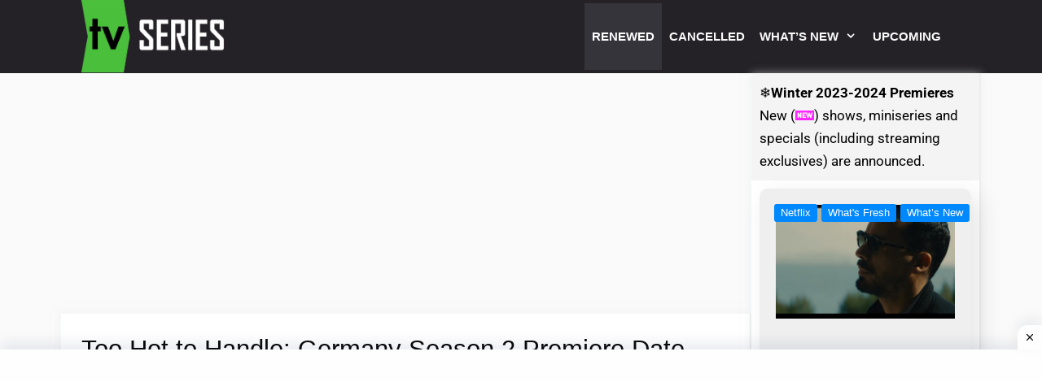

--- FILE ---
content_type: text/html; charset=UTF-8
request_url: https://nexttvseries.com/too-hot-to-handle-germany-season-2-premiere-date-on-netflix-renewed-and-cancelled/
body_size: 35620
content:
<!DOCTYPE html>
<html lang="en-US">
<head>
	<meta charset="UTF-8">
	<meta name='robots' content='index, follow, max-image-preview:large, max-snippet:-1, max-video-preview:-1' />

            <script data-no-defer="1" data-ezscrex="false" data-cfasync="false" data-pagespeed-no-defer data-cookieconsent="ignore">
                var ctPublicFunctions = {"_ajax_nonce":"f8e4e96110","_rest_nonce":"2d271304a8","_ajax_url":"\/wp-admin\/admin-ajax.php","_rest_url":"https:\/\/nexttvseries.com\/wp-json\/","data__cookies_type":"none","data__ajax_type":"rest","data__bot_detector_enabled":1,"data__frontend_data_log_enabled":1,"cookiePrefix":"","wprocket_detected":false,"host_url":"nexttvseries.com","text__ee_click_to_select":"Click to select the whole data","text__ee_original_email":"The complete one is","text__ee_got_it":"Got it","text__ee_blocked":"Blocked","text__ee_cannot_connect":"Cannot connect","text__ee_cannot_decode":"Can not decode email. Unknown reason","text__ee_email_decoder":"CleanTalk email decoder","text__ee_wait_for_decoding":"The magic is on the way!","text__ee_decoding_process":"Please wait a few seconds while we decode the contact data."}
            </script>
        
            <script data-no-defer="1" data-ezscrex="false" data-cfasync="false" data-pagespeed-no-defer data-cookieconsent="ignore">
                var ctPublic = {"_ajax_nonce":"f8e4e96110","settings__forms__check_internal":0,"settings__forms__check_external":0,"settings__forms__force_protection":0,"settings__forms__search_test":1,"settings__forms__wc_add_to_cart":0,"settings__data__bot_detector_enabled":1,"settings__sfw__anti_crawler":0,"blog_home":"https:\/\/nexttvseries.com\/","pixel__setting":"3","pixel__enabled":true,"pixel__url":"https:\/\/moderate1-v4.cleantalk.org\/pixel\/fd68da60d93106d1bfd9947f249791bd.gif","data__email_check_before_post":1,"data__email_check_exist_post":0,"data__cookies_type":"none","data__key_is_ok":true,"data__visible_fields_required":true,"wl_brandname":"Anti-Spam by CleanTalk","wl_brandname_short":"CleanTalk","ct_checkjs_key":"0bd879148d8166f5920831aff1e3d7dbdff982a4fb27776b07c01261b6fc1e52","emailEncoderPassKey":"273a59f1adee32cef501a9b045dcc2dd","bot_detector_forms_excluded":"W10=","advancedCacheExists":false,"varnishCacheExists":false,"wc_ajax_add_to_cart":false}
            </script>
        <meta name="viewport" content="width=device-width, initial-scale=1">
	<!-- This site is optimized with the Yoast SEO Premium plugin v26.5 (Yoast SEO v26.6) - https://yoast.com/wordpress/plugins/seo/ -->
	<title>Too Hot to Handle: Germany Season 2 Premiere Date on Netflix: Renewed and Cancelled?</title>
	<meta name="description" content="Too Hot to Handle: Germany Season 2 Premiere Date on Netflix, Too Hot to Handle: Germany Season 2 release date, Too Hot to Handle: Germany Season 2 start on Netflix, Too Hot to Handle: Germany TV series Renewed and Cancelled for Season 2 on Netflix, When will it air, When is Too Hot to Handle: Germany Season 2 returning, Trailers, Cast" />
	<link rel="canonical" href="https://nexttvseries.com/too-hot-to-handle-germany-season-2-premiere-date-on-netflix-renewed-and-cancelled/" />
	<meta property="og:locale" content="en_US" />
	<meta property="og:type" content="article" />
	<meta property="og:title" content="Too Hot to Handle: Germany Season 2 Premiere Date on Netflix: Renewed and Cancelled?" />
	<meta property="og:description" content="Too Hot to Handle: Germany Season 2 Premiere Date on Netflix, Too Hot to Handle: Germany Season 2 release date, Too Hot to Handle: Germany Season 2 start on Netflix, Too Hot to Handle: Germany TV series Renewed and Cancelled for Season 2 on Netflix, When will it air, When is Too Hot to Handle: Germany Season 2 returning, Trailers, Cast" />
	<meta property="og:url" content="https://nexttvseries.com/too-hot-to-handle-germany-season-2-premiere-date-on-netflix-renewed-and-cancelled/" />
	<meta property="og:site_name" content="Next TV Series" />
	<meta property="article:published_time" content="2023-02-15T18:34:36+00:00" />
	<meta property="article:modified_time" content="2023-02-15T18:34:37+00:00" />
	<meta property="og:image" content="https://nexttvseries.com/wp-content/uploads/2023/02/Too-Hot-to-Handle-Germany.jpg" />
	<meta property="og:image:width" content="1363" />
	<meta property="og:image:height" content="767" />
	<meta property="og:image:type" content="image/jpeg" />
	<meta name="author" content="Emily Alyn Lind" />
	<meta name="twitter:card" content="summary_large_image" />
	<meta name="twitter:label1" content="Written by" />
	<meta name="twitter:data1" content="Emily Alyn Lind" />
	<meta name="twitter:label2" content="Est. reading time" />
	<meta name="twitter:data2" content="2 minutes" />
	<script type="application/ld+json" class="yoast-schema-graph">{"@context":"https://schema.org","@graph":[{"@type":["Article","BlogPosting"],"@id":"https://nexttvseries.com/too-hot-to-handle-germany-season-2-premiere-date-on-netflix-renewed-and-cancelled/#article","isPartOf":{"@id":"https://nexttvseries.com/too-hot-to-handle-germany-season-2-premiere-date-on-netflix-renewed-and-cancelled/"},"author":{"name":"Emily Alyn Lind","@id":"https://nexttvseries.com/#/schema/person/30c82500c642081ff30cd41bad118a99"},"headline":"Too Hot to Handle: Germany Season 2 Premiere Date on Netflix: Renewed and Cancelled?","datePublished":"2023-02-15T18:34:36+00:00","dateModified":"2023-02-15T18:34:37+00:00","mainEntityOfPage":{"@id":"https://nexttvseries.com/too-hot-to-handle-germany-season-2-premiere-date-on-netflix-renewed-and-cancelled/"},"wordCount":463,"commentCount":0,"publisher":{"@id":"https://nexttvseries.com/#organization"},"image":{"@id":"https://nexttvseries.com/too-hot-to-handle-germany-season-2-premiere-date-on-netflix-renewed-and-cancelled/#primaryimage"},"thumbnailUrl":"https://nexttvseries.com/wp-content/uploads/2023/02/Too-Hot-to-Handle-Germany.jpg","keywords":["Too Hot to Handle: Germany Season 2","Too Hot to Handle: Germany Season 2 Premiere Date","Too Hot to Handle: Germany Season 2 release date","Too Hot to Handle: Germany Season 2 start on Netflix","Too Hot to Handle: Germany Season 2 TV series Renewed and Cancelled","When is Too Hot to Handle: Germany Season 2 Returning"],"articleSection":["Netflix","Renewed"],"inLanguage":"en-US","potentialAction":[{"@type":"CommentAction","name":"Comment","target":["https://nexttvseries.com/too-hot-to-handle-germany-season-2-premiere-date-on-netflix-renewed-and-cancelled/#respond"]}]},{"@type":"WebPage","@id":"https://nexttvseries.com/too-hot-to-handle-germany-season-2-premiere-date-on-netflix-renewed-and-cancelled/","url":"https://nexttvseries.com/too-hot-to-handle-germany-season-2-premiere-date-on-netflix-renewed-and-cancelled/","name":"Too Hot to Handle: Germany Season 2 Premiere Date on Netflix: Renewed and Cancelled?","isPartOf":{"@id":"https://nexttvseries.com/#website"},"primaryImageOfPage":{"@id":"https://nexttvseries.com/too-hot-to-handle-germany-season-2-premiere-date-on-netflix-renewed-and-cancelled/#primaryimage"},"image":{"@id":"https://nexttvseries.com/too-hot-to-handle-germany-season-2-premiere-date-on-netflix-renewed-and-cancelled/#primaryimage"},"thumbnailUrl":"https://nexttvseries.com/wp-content/uploads/2023/02/Too-Hot-to-Handle-Germany.jpg","datePublished":"2023-02-15T18:34:36+00:00","dateModified":"2023-02-15T18:34:37+00:00","description":"Too Hot to Handle: Germany Season 2 Premiere Date on Netflix, Too Hot to Handle: Germany Season 2 release date, Too Hot to Handle: Germany Season 2 start on Netflix, Too Hot to Handle: Germany TV series Renewed and Cancelled for Season 2 on Netflix, When will it air, When is Too Hot to Handle: Germany Season 2 returning, Trailers, Cast","breadcrumb":{"@id":"https://nexttvseries.com/too-hot-to-handle-germany-season-2-premiere-date-on-netflix-renewed-and-cancelled/#breadcrumb"},"inLanguage":"en-US","potentialAction":[{"@type":"ReadAction","target":["https://nexttvseries.com/too-hot-to-handle-germany-season-2-premiere-date-on-netflix-renewed-and-cancelled/"]}]},{"@type":"ImageObject","inLanguage":"en-US","@id":"https://nexttvseries.com/too-hot-to-handle-germany-season-2-premiere-date-on-netflix-renewed-and-cancelled/#primaryimage","url":"https://nexttvseries.com/wp-content/uploads/2023/02/Too-Hot-to-Handle-Germany.jpg","contentUrl":"https://nexttvseries.com/wp-content/uploads/2023/02/Too-Hot-to-Handle-Germany.jpg","width":1363,"height":767,"caption":"Too Hot to Handle: Germany Season 1 Premiere Date on Netflix, Too Hot to Handle: Germany Season 1 release date, Too Hot to Handle: Germany Season 1 start on Netflix, Too Hot to Handle: Germany TV series Renewed and Cancelled for Season 1 on Netflix, When will it air, When is Too Hot to Handle: Germany Season 1 returning, Trailers, Cast"},{"@type":"BreadcrumbList","@id":"https://nexttvseries.com/too-hot-to-handle-germany-season-2-premiere-date-on-netflix-renewed-and-cancelled/#breadcrumb","itemListElement":[{"@type":"ListItem","position":1,"name":"Home","item":"https://nexttvseries.com/"},{"@type":"ListItem","position":2,"name":"Too Hot to Handle: Germany Season 2 Premiere Date on Netflix: Renewed and Cancelled?"}]},{"@type":"WebSite","@id":"https://nexttvseries.com/#website","url":"https://nexttvseries.com/","name":"Next TV Series","description":"NextTvSeries is all about update TV Show, Premiere Dates and Return Dates, Release date, TV Series, announcements, renewal and cancellations status.","publisher":{"@id":"https://nexttvseries.com/#organization"},"alternateName":"NextTvSeries is all about update TV Show, Premiere Dates and Return Dates, Release date, TV Series, announcements, renewal and cancellations status.","potentialAction":[{"@type":"SearchAction","target":{"@type":"EntryPoint","urlTemplate":"https://nexttvseries.com/?s={search_term_string}"},"query-input":{"@type":"PropertyValueSpecification","valueRequired":true,"valueName":"search_term_string"}}],"inLanguage":"en-US"},{"@type":"Organization","@id":"https://nexttvseries.com/#organization","name":"Next TV Series - All about New TV Show Premiere","alternateName":"NextTvSeries is all about update TV Show, Premiere Dates and Return Dates, Release date, TV Series, announcements, renewal and cancellations status.","url":"https://nexttvseries.com/","logo":{"@type":"ImageObject","inLanguage":"en-US","@id":"https://nexttvseries.com/#/schema/logo/image/","url":"https://nexttvseries.com/wp-content/uploads/2023/03/cropped-cccc.png","contentUrl":"https://nexttvseries.com/wp-content/uploads/2023/03/cropped-cccc.png","width":512,"height":512,"caption":"Next TV Series - All about New TV Show Premiere"},"image":{"@id":"https://nexttvseries.com/#/schema/logo/image/"}},{"@type":"Person","@id":"https://nexttvseries.com/#/schema/person/30c82500c642081ff30cd41bad118a99","name":"Emily Alyn Lind","image":{"@type":"ImageObject","inLanguage":"en-US","@id":"https://nexttvseries.com/#/schema/person/image/","url":"https://secure.gravatar.com/avatar/7f34deee6870b5582b57563bd16269f935d81588131393912359a36fa55e6a51?s=96&d=wavatar&r=g","contentUrl":"https://secure.gravatar.com/avatar/7f34deee6870b5582b57563bd16269f935d81588131393912359a36fa55e6a51?s=96&d=wavatar&r=g","caption":"Emily Alyn Lind"},"sameAs":["https://nexttvseries.com/"],"url":"https://nexttvseries.com/author/hamzanaeem1122/"},false]}</script>
	<!-- / Yoast SEO Premium plugin. -->


<link rel='dns-prefetch' href='//fd.cleantalk.org' />
<link rel='dns-prefetch' href='//use.fontawesome.com' />
<link rel='dns-prefetch' href='//www.googletagmanager.com' />


<link rel="alternate" type="application/rss+xml" title="Next TV Series &raquo; Feed" href="https://nexttvseries.com/feed/" />
<link rel="alternate" type="application/rss+xml" title="Next TV Series &raquo; Comments Feed" href="https://nexttvseries.com/comments/feed/" />
<link rel="alternate" type="application/rss+xml" title="Next TV Series &raquo; Too Hot to Handle: Germany Season 2 Premiere Date on Netflix: Renewed and Cancelled? Comments Feed" href="https://nexttvseries.com/too-hot-to-handle-germany-season-2-premiere-date-on-netflix-renewed-and-cancelled/feed/" />
<link rel="alternate" title="oEmbed (JSON)" type="application/json+oembed" href="https://nexttvseries.com/wp-json/oembed/1.0/embed?url=https%3A%2F%2Fnexttvseries.com%2Ftoo-hot-to-handle-germany-season-2-premiere-date-on-netflix-renewed-and-cancelled%2F" />
<link rel="alternate" title="oEmbed (XML)" type="text/xml+oembed" href="https://nexttvseries.com/wp-json/oembed/1.0/embed?url=https%3A%2F%2Fnexttvseries.com%2Ftoo-hot-to-handle-germany-season-2-premiere-date-on-netflix-renewed-and-cancelled%2F&#038;format=xml" />
<style id='wp-img-auto-sizes-contain-inline-css'>
img:is([sizes=auto i],[sizes^="auto," i]){contain-intrinsic-size:3000px 1500px}
/*# sourceURL=wp-img-auto-sizes-contain-inline-css */
</style>

<link rel='stylesheet' id='generate-fonts-css' href='//nexttvseries.com/wp-content/uploads/omgf/generate-fonts/generate-fonts.css?ver=1661275497' media='all' />
<link rel='stylesheet' id='hfe-widgets-style-css' href='https://nexttvseries.com/wp-content/plugins/header-footer-elementor/inc/widgets-css/frontend.css?ver=2.7.0' media='all' />
<style id='wp-emoji-styles-inline-css'>

	img.wp-smiley, img.emoji {
		display: inline !important;
		border: none !important;
		box-shadow: none !important;
		height: 1em !important;
		width: 1em !important;
		margin: 0 0.07em !important;
		vertical-align: -0.1em !important;
		background: none !important;
		padding: 0 !important;
	}
/*# sourceURL=wp-emoji-styles-inline-css */
</style>
<link rel='stylesheet' id='wp-block-library-css' href='https://nexttvseries.com/wp-includes/css/dist/block-library/style.min.css?ver=6.9' media='all' />
<style id='classic-theme-styles-inline-css'>
/*! This file is auto-generated */
.wp-block-button__link{color:#fff;background-color:#32373c;border-radius:9999px;box-shadow:none;text-decoration:none;padding:calc(.667em + 2px) calc(1.333em + 2px);font-size:1.125em}.wp-block-file__button{background:#32373c;color:#fff;text-decoration:none}
/*# sourceURL=/wp-includes/css/classic-themes.min.css */
</style>
<style id='csb-content-slider-block-style-inline-css'>
@font-face{font-family:swiper-icons;font-style:normal;font-weight:400;src:url("data:application/font-woff;charset=utf-8;base64, [base64]//wADZ2x5ZgAAAywAAADMAAAD2MHtryVoZWFkAAABbAAAADAAAAA2E2+eoWhoZWEAAAGcAAAAHwAAACQC9gDzaG10eAAAAigAAAAZAAAArgJkABFsb2NhAAAC0AAAAFoAAABaFQAUGG1heHAAAAG8AAAAHwAAACAAcABAbmFtZQAAA/gAAAE5AAACXvFdBwlwb3N0AAAFNAAAAGIAAACE5s74hXjaY2BkYGAAYpf5Hu/j+W2+MnAzMYDAzaX6QjD6/4//Bxj5GA8AuRwMYGkAPywL13jaY2BkYGA88P8Agx4j+/8fQDYfA1AEBWgDAIB2BOoAeNpjYGRgYNBh4GdgYgABEMnIABJzYNADCQAACWgAsQB42mNgYfzCOIGBlYGB0YcxjYGBwR1Kf2WQZGhhYGBiYGVmgAFGBiQQkOaawtDAoMBQxXjg/wEGPcYDDA4wNUA2CCgwsAAAO4EL6gAAeNpj2M0gyAACqxgGNWBkZ2D4/wMA+xkDdgAAAHjaY2BgYGaAYBkGRgYQiAHyGMF8FgYHIM3DwMHABGQrMOgyWDLEM1T9/w8UBfEMgLzE////P/5//f/V/xv+r4eaAAeMbAxwIUYmIMHEgKYAYjUcsDAwsLKxc3BycfPw8jEQA/[base64]/uznmfPFBNODM2K7MTQ45YEAZqGP81AmGGcF3iPqOop0r1SPTaTbVkfUe4HXj97wYE+yNwWYxwWu4v1ugWHgo3S1XdZEVqWM7ET0cfnLGxWfkgR42o2PvWrDMBSFj/IHLaF0zKjRgdiVMwScNRAoWUoH78Y2icB/yIY09An6AH2Bdu/UB+yxopYshQiEvnvu0dURgDt8QeC8PDw7Fpji3fEA4z/PEJ6YOB5hKh4dj3EvXhxPqH/SKUY3rJ7srZ4FZnh1PMAtPhwP6fl2PMJMPDgeQ4rY8YT6Gzao0eAEA409DuggmTnFnOcSCiEiLMgxCiTI6Cq5DZUd3Qmp10vO0LaLTd2cjN4fOumlc7lUYbSQcZFkutRG7g6JKZKy0RmdLY680CDnEJ+UMkpFFe1RN7nxdVpXrC4aTtnaurOnYercZg2YVmLN/d/gczfEimrE/fs/bOuq29Zmn8tloORaXgZgGa78yO9/cnXm2BpaGvq25Dv9S4E9+5SIc9PqupJKhYFSSl47+Qcr1mYNAAAAeNptw0cKwkAAAMDZJA8Q7OUJvkLsPfZ6zFVERPy8qHh2YER+3i/BP83vIBLLySsoKimrqKqpa2hp6+jq6RsYGhmbmJqZSy0sraxtbO3sHRydnEMU4uR6yx7JJXveP7WrDycAAAAAAAH//wACeNpjYGRgYOABYhkgZgJCZgZNBkYGLQZtIJsFLMYAAAw3ALgAeNolizEKgDAQBCchRbC2sFER0YD6qVQiBCv/H9ezGI6Z5XBAw8CBK/m5iQQVauVbXLnOrMZv2oLdKFa8Pjuru2hJzGabmOSLzNMzvutpB3N42mNgZGBg4GKQYzBhYMxJLMlj4GBgAYow/P/PAJJhLM6sSoWKfWCAAwDAjgbRAAB42mNgYGBkAIIbCZo5IPrmUn0hGA0AO8EFTQAA")}:root{--swiper-theme-color:#007aff}:host{display:block;margin-left:auto;margin-right:auto;position:relative;z-index:1}.swiper{display:block;list-style:none;margin-left:auto;margin-right:auto;overflow:hidden;padding:0;position:relative;z-index:1}.swiper-vertical>.swiper-wrapper{flex-direction:column}.swiper-wrapper{box-sizing:content-box;display:flex;height:100%;position:relative;transition-property:transform;transition-timing-function:var(--swiper-wrapper-transition-timing-function,initial);width:100%;z-index:1}.swiper-android .swiper-slide,.swiper-ios .swiper-slide,.swiper-wrapper{transform:translateZ(0)}.swiper-horizontal{touch-action:pan-y}.swiper-vertical{touch-action:pan-x}.swiper-slide{display:block;flex-shrink:0;height:100%;position:relative;transition-property:transform;width:100%}.swiper-slide-invisible-blank{visibility:hidden}.swiper-autoheight,.swiper-autoheight .swiper-slide{height:auto}.swiper-autoheight .swiper-wrapper{align-items:flex-start;transition-property:transform,height}.swiper-backface-hidden .swiper-slide{backface-visibility:hidden;transform:translateZ(0)}.swiper-3d.swiper-css-mode .swiper-wrapper{perspective:1200px}.swiper-3d .swiper-wrapper{transform-style:preserve-3d}.swiper-3d{perspective:1200px}.swiper-3d .swiper-cube-shadow,.swiper-3d .swiper-slide{transform-style:preserve-3d}.swiper-css-mode>.swiper-wrapper{overflow:auto;scrollbar-width:none;-ms-overflow-style:none}.swiper-css-mode>.swiper-wrapper::-webkit-scrollbar{display:none}.swiper-css-mode>.swiper-wrapper>.swiper-slide{scroll-snap-align:start start}.swiper-css-mode.swiper-horizontal>.swiper-wrapper{scroll-snap-type:x mandatory}.swiper-css-mode.swiper-vertical>.swiper-wrapper{scroll-snap-type:y mandatory}.swiper-css-mode.swiper-free-mode>.swiper-wrapper{scroll-snap-type:none}.swiper-css-mode.swiper-free-mode>.swiper-wrapper>.swiper-slide{scroll-snap-align:none}.swiper-css-mode.swiper-centered>.swiper-wrapper:before{content:"";flex-shrink:0;order:9999}.swiper-css-mode.swiper-centered>.swiper-wrapper>.swiper-slide{scroll-snap-align:center center;scroll-snap-stop:always}.swiper-css-mode.swiper-centered.swiper-horizontal>.swiper-wrapper>.swiper-slide:first-child{margin-inline-start:var(--swiper-centered-offset-before)}.swiper-css-mode.swiper-centered.swiper-horizontal>.swiper-wrapper:before{height:100%;min-height:1px;width:var(--swiper-centered-offset-after)}.swiper-css-mode.swiper-centered.swiper-vertical>.swiper-wrapper>.swiper-slide:first-child{margin-block-start:var(--swiper-centered-offset-before)}.swiper-css-mode.swiper-centered.swiper-vertical>.swiper-wrapper:before{height:var(--swiper-centered-offset-after);min-width:1px;width:100%}.swiper-3d .swiper-slide-shadow,.swiper-3d .swiper-slide-shadow-bottom,.swiper-3d .swiper-slide-shadow-left,.swiper-3d .swiper-slide-shadow-right,.swiper-3d .swiper-slide-shadow-top{height:100%;left:0;pointer-events:none;position:absolute;top:0;width:100%;z-index:10}.swiper-3d .swiper-slide-shadow{background:rgba(0,0,0,.15)}.swiper-3d .swiper-slide-shadow-left{background-image:linear-gradient(270deg,rgba(0,0,0,.5),transparent)}.swiper-3d .swiper-slide-shadow-right{background-image:linear-gradient(90deg,rgba(0,0,0,.5),transparent)}.swiper-3d .swiper-slide-shadow-top{background-image:linear-gradient(0deg,rgba(0,0,0,.5),transparent)}.swiper-3d .swiper-slide-shadow-bottom{background-image:linear-gradient(180deg,rgba(0,0,0,.5),transparent)}.swiper-lazy-preloader{border:4px solid var(--swiper-preloader-color,var(--swiper-theme-color));border-radius:50%;border-top:4px solid transparent;box-sizing:border-box;height:42px;left:50%;margin-left:-21px;margin-top:-21px;position:absolute;top:50%;transform-origin:50%;width:42px;z-index:10}.swiper-watch-progress .swiper-slide-visible .swiper-lazy-preloader,.swiper:not(.swiper-watch-progress) .swiper-lazy-preloader{animation:swiper-preloader-spin 1s linear infinite}.swiper-lazy-preloader-white{--swiper-preloader-color:#fff}.swiper-lazy-preloader-black{--swiper-preloader-color:#000}@keyframes swiper-preloader-spin{0%{transform:rotate(0deg)}to{transform:rotate(1turn)}}
:root{--swiper-navigation-size:44px}.swiper-button-next,.swiper-button-prev{align-items:center;color:var(--swiper-navigation-color,var(--swiper-theme-color));cursor:pointer;display:flex;height:var(--swiper-navigation-size);justify-content:center;margin-top:calc(0px - var(--swiper-navigation-size)/2);position:absolute;top:var(--swiper-navigation-top-offset,50%);width:calc(var(--swiper-navigation-size)/44*27);z-index:10}.swiper-button-next.swiper-button-disabled,.swiper-button-prev.swiper-button-disabled{cursor:auto;opacity:.35;pointer-events:none}.swiper-button-next.swiper-button-hidden,.swiper-button-prev.swiper-button-hidden{cursor:auto;opacity:0;pointer-events:none}.swiper-navigation-disabled .swiper-button-next,.swiper-navigation-disabled .swiper-button-prev{display:none!important}.swiper-button-next svg,.swiper-button-prev svg{height:100%;-o-object-fit:contain;object-fit:contain;transform-origin:center;width:100%}.swiper-rtl .swiper-button-next svg,.swiper-rtl .swiper-button-prev svg{transform:rotate(180deg)}.swiper-button-prev,.swiper-rtl .swiper-button-next{left:var(--swiper-navigation-sides-offset,10px);right:auto}.swiper-button-lock{display:none}.swiper-button-next:after,.swiper-button-prev:after{font-family:swiper-icons;font-size:var(--swiper-navigation-size);font-variant:normal;letter-spacing:0;line-height:1;text-transform:none!important}.swiper-button-prev:after,.swiper-rtl .swiper-button-next:after{content:"prev"}.swiper-button-next,.swiper-rtl .swiper-button-prev{left:auto;right:var(--swiper-navigation-sides-offset,10px)}.swiper-button-next:after,.swiper-rtl .swiper-button-prev:after{content:"next"}
.swiper-pagination{position:absolute;text-align:center;transform:translateZ(0);transition:opacity .3s;z-index:10}.swiper-pagination.swiper-pagination-hidden{opacity:0}.swiper-pagination-disabled>.swiper-pagination,.swiper-pagination.swiper-pagination-disabled{display:none!important}.swiper-horizontal>.swiper-pagination-bullets,.swiper-pagination-bullets.swiper-pagination-horizontal,.swiper-pagination-custom,.swiper-pagination-fraction{bottom:var(--swiper-pagination-bottom,8px);left:0;top:var(--swiper-pagination-top,auto);width:100%}.swiper-pagination-bullets-dynamic{font-size:0;overflow:hidden}.swiper-pagination-bullets-dynamic .swiper-pagination-bullet{position:relative;transform:scale(.33)}.swiper-pagination-bullets-dynamic .swiper-pagination-bullet-active,.swiper-pagination-bullets-dynamic .swiper-pagination-bullet-active-main{transform:scale(1)}.swiper-pagination-bullets-dynamic .swiper-pagination-bullet-active-prev{transform:scale(.66)}.swiper-pagination-bullets-dynamic .swiper-pagination-bullet-active-prev-prev{transform:scale(.33)}.swiper-pagination-bullets-dynamic .swiper-pagination-bullet-active-next{transform:scale(.66)}.swiper-pagination-bullets-dynamic .swiper-pagination-bullet-active-next-next{transform:scale(.33)}.swiper-pagination-bullet{background:var(--swiper-pagination-bullet-inactive-color,#000);border-radius:var(--swiper-pagination-bullet-border-radius,50%);display:inline-block;height:var(--swiper-pagination-bullet-height,var(--swiper-pagination-bullet-size,8px));opacity:var(--swiper-pagination-bullet-inactive-opacity,.2);width:var(--swiper-pagination-bullet-width,var(--swiper-pagination-bullet-size,8px))}button.swiper-pagination-bullet{-webkit-appearance:none;-moz-appearance:none;appearance:none;border:none;box-shadow:none;margin:0;padding:0}.swiper-pagination-clickable .swiper-pagination-bullet{cursor:pointer}.swiper-pagination-bullet:only-child{display:none!important}.swiper-pagination-bullet-active{background:var(--swiper-pagination-color,var(--swiper-theme-color));opacity:var(--swiper-pagination-bullet-opacity,1)}.swiper-pagination-vertical.swiper-pagination-bullets,.swiper-vertical>.swiper-pagination-bullets{left:var(--swiper-pagination-left,auto);right:var(--swiper-pagination-right,8px);top:50%;transform:translate3d(0,-50%,0)}.swiper-pagination-vertical.swiper-pagination-bullets .swiper-pagination-bullet,.swiper-vertical>.swiper-pagination-bullets .swiper-pagination-bullet{display:block;margin:var(--swiper-pagination-bullet-vertical-gap,6px) 0}.swiper-pagination-vertical.swiper-pagination-bullets.swiper-pagination-bullets-dynamic,.swiper-vertical>.swiper-pagination-bullets.swiper-pagination-bullets-dynamic{top:50%;transform:translateY(-50%);width:8px}.swiper-pagination-vertical.swiper-pagination-bullets.swiper-pagination-bullets-dynamic .swiper-pagination-bullet,.swiper-vertical>.swiper-pagination-bullets.swiper-pagination-bullets-dynamic .swiper-pagination-bullet{display:inline-block;transition:transform .2s,top .2s}.swiper-horizontal>.swiper-pagination-bullets .swiper-pagination-bullet,.swiper-pagination-horizontal.swiper-pagination-bullets .swiper-pagination-bullet{margin:0 var(--swiper-pagination-bullet-horizontal-gap,4px)}.swiper-horizontal>.swiper-pagination-bullets.swiper-pagination-bullets-dynamic,.swiper-pagination-horizontal.swiper-pagination-bullets.swiper-pagination-bullets-dynamic{left:50%;transform:translateX(-50%);white-space:nowrap}.swiper-horizontal>.swiper-pagination-bullets.swiper-pagination-bullets-dynamic .swiper-pagination-bullet,.swiper-pagination-horizontal.swiper-pagination-bullets.swiper-pagination-bullets-dynamic .swiper-pagination-bullet{transition:transform .2s,left .2s}.swiper-horizontal.swiper-rtl>.swiper-pagination-bullets-dynamic .swiper-pagination-bullet{transition:transform .2s,right .2s}.swiper-pagination-fraction{color:var(--swiper-pagination-fraction-color,inherit)}.swiper-pagination-progressbar{background:var(--swiper-pagination-progressbar-bg-color,rgba(0,0,0,.25));position:absolute}.swiper-pagination-progressbar .swiper-pagination-progressbar-fill{background:var(--swiper-pagination-color,var(--swiper-theme-color));height:100%;left:0;position:absolute;top:0;transform:scale(0);transform-origin:left top;width:100%}.swiper-rtl .swiper-pagination-progressbar .swiper-pagination-progressbar-fill{transform-origin:right top}.swiper-horizontal>.swiper-pagination-progressbar,.swiper-pagination-progressbar.swiper-pagination-horizontal,.swiper-pagination-progressbar.swiper-pagination-vertical.swiper-pagination-progressbar-opposite,.swiper-vertical>.swiper-pagination-progressbar.swiper-pagination-progressbar-opposite{height:var(--swiper-pagination-progressbar-size,4px);left:0;top:0;width:100%}.swiper-horizontal>.swiper-pagination-progressbar.swiper-pagination-progressbar-opposite,.swiper-pagination-progressbar.swiper-pagination-horizontal.swiper-pagination-progressbar-opposite,.swiper-pagination-progressbar.swiper-pagination-vertical,.swiper-vertical>.swiper-pagination-progressbar{height:100%;left:0;top:0;width:var(--swiper-pagination-progressbar-size,4px)}.swiper-pagination-lock{display:none}
body{box-sizing:border-box}.dashicons{font-family:dashicons!important}.wp-block-csb-content-slider-block{overflow:hidden}.wp-block-csb-content-slider-block *{box-sizing:border-box}.wp-block-csb-content-slider-block .csbContentSlider{display:inline-block;max-width:100%;overflow:hidden;position:relative}.wp-block-csb-content-slider-block .csbContentSlider .swiper-wrapper .swiper-slide{background-blend-mode:overlay;display:block;position:relative}.wp-block-csb-content-slider-block .csbContentSlider .swiper-wrapper .swiper-slide .slideContent{box-sizing:border-box;height:100%;max-width:100%;position:absolute;text-align:center;width:100%}.wp-block-csb-content-slider-block .csbContentSlider .swiper-wrapper .swiper-slide .slideContent .slideDesc,.wp-block-csb-content-slider-block .csbContentSlider .swiper-wrapper .swiper-slide .slideContent .slideTitle{color:#fff;margin:0;position:absolute!important;width:auto}.wp-block-csb-content-slider-block .csbContentSlider .swiper-wrapper .swiper-slide .slideContent .slideBtn{display:inline-block;font-weight:600;position:absolute!important;text-decoration:none;transition:all .4s ease-in-out;width:auto}@media screen and (max-width:768px){.wp-block-csb-content-slider-block .csbContentSlider .swiper-wrapper .swiper-slide .slideContent{height:auto;padding:30px 50px}.wp-block-csb-content-slider-block .csbContentSlider .swiper-wrapper .swiper-slide .slideContent.top-left{text-align:left;top:0}.wp-block-csb-content-slider-block .csbContentSlider .swiper-wrapper .swiper-slide .slideContent.top-center{text-align:center;top:0}.wp-block-csb-content-slider-block .csbContentSlider .swiper-wrapper .swiper-slide .slideContent.top-right{text-align:right;top:0}.wp-block-csb-content-slider-block .csbContentSlider .swiper-wrapper .swiper-slide .slideContent.center-left{text-align:left;top:50%;transform:translateY(-50%)}.wp-block-csb-content-slider-block .csbContentSlider .swiper-wrapper .swiper-slide .slideContent.center-center{text-align:center;top:50%;transform:translateY(-50%)}.wp-block-csb-content-slider-block .csbContentSlider .swiper-wrapper .swiper-slide .slideContent.center-right{text-align:right;top:50%;transform:translateY(-50%)}.wp-block-csb-content-slider-block .csbContentSlider .swiper-wrapper .swiper-slide .slideContent.bottom-left{bottom:0;text-align:left}.wp-block-csb-content-slider-block .csbContentSlider .swiper-wrapper .swiper-slide .slideContent.bottom-center{bottom:0;text-align:center}.wp-block-csb-content-slider-block .csbContentSlider .swiper-wrapper .swiper-slide .slideContent.bottom-right{bottom:0;text-align:right}.wp-block-csb-content-slider-block .csbContentSlider .swiper-wrapper .swiper-slide .slideContent .slideTitle{margin-bottom:15px;position:static!important}.wp-block-csb-content-slider-block .csbContentSlider .swiper-wrapper .swiper-slide .slideContent .slideDesc{margin-bottom:20px;position:static!important}.wp-block-csb-content-slider-block .csbContentSlider .swiper-wrapper .swiper-slide .slideContent .slideBtn{position:static!important}}.wp-block-csb-content-slider-block .csbContentSlider .swiper-pagination .swiper-pagination-bullet:focus{outline:0}

/*# sourceURL=https://nexttvseries.com/wp-content/plugins/content-slider-block/build/view.css */
</style>
<style id='font-awesome-svg-styles-default-inline-css'>
.svg-inline--fa {
  display: inline-block;
  height: 1em;
  overflow: visible;
  vertical-align: -.125em;
}
/*# sourceURL=font-awesome-svg-styles-default-inline-css */
</style>
<link rel='stylesheet' id='font-awesome-svg-styles-css' href='https://nexttvseries.com/wp-content/uploads/font-awesome/v6.3.0/css/svg-with-js.css' media='all' />
<style id='font-awesome-svg-styles-inline-css'>
   .wp-block-font-awesome-icon svg::before,
   .wp-rich-text-font-awesome-icon svg::before {content: unset;}
/*# sourceURL=font-awesome-svg-styles-inline-css */
</style>
<style id='global-styles-inline-css'>
:root{--wp--preset--aspect-ratio--square: 1;--wp--preset--aspect-ratio--4-3: 4/3;--wp--preset--aspect-ratio--3-4: 3/4;--wp--preset--aspect-ratio--3-2: 3/2;--wp--preset--aspect-ratio--2-3: 2/3;--wp--preset--aspect-ratio--16-9: 16/9;--wp--preset--aspect-ratio--9-16: 9/16;--wp--preset--color--black: #000000;--wp--preset--color--cyan-bluish-gray: #abb8c3;--wp--preset--color--white: #ffffff;--wp--preset--color--pale-pink: #f78da7;--wp--preset--color--vivid-red: #cf2e2e;--wp--preset--color--luminous-vivid-orange: #ff6900;--wp--preset--color--luminous-vivid-amber: #fcb900;--wp--preset--color--light-green-cyan: #7bdcb5;--wp--preset--color--vivid-green-cyan: #00d084;--wp--preset--color--pale-cyan-blue: #8ed1fc;--wp--preset--color--vivid-cyan-blue: #0693e3;--wp--preset--color--vivid-purple: #9b51e0;--wp--preset--color--contrast: var(--contrast);--wp--preset--color--contrast-2: var(--contrast-2);--wp--preset--color--contrast-3: var(--contrast-3);--wp--preset--color--base: var(--base);--wp--preset--color--base-2: var(--base-2);--wp--preset--color--base-3: var(--base-3);--wp--preset--color--accent: var(--accent);--wp--preset--gradient--vivid-cyan-blue-to-vivid-purple: linear-gradient(135deg,rgb(6,147,227) 0%,rgb(155,81,224) 100%);--wp--preset--gradient--light-green-cyan-to-vivid-green-cyan: linear-gradient(135deg,rgb(122,220,180) 0%,rgb(0,208,130) 100%);--wp--preset--gradient--luminous-vivid-amber-to-luminous-vivid-orange: linear-gradient(135deg,rgb(252,185,0) 0%,rgb(255,105,0) 100%);--wp--preset--gradient--luminous-vivid-orange-to-vivid-red: linear-gradient(135deg,rgb(255,105,0) 0%,rgb(207,46,46) 100%);--wp--preset--gradient--very-light-gray-to-cyan-bluish-gray: linear-gradient(135deg,rgb(238,238,238) 0%,rgb(169,184,195) 100%);--wp--preset--gradient--cool-to-warm-spectrum: linear-gradient(135deg,rgb(74,234,220) 0%,rgb(151,120,209) 20%,rgb(207,42,186) 40%,rgb(238,44,130) 60%,rgb(251,105,98) 80%,rgb(254,248,76) 100%);--wp--preset--gradient--blush-light-purple: linear-gradient(135deg,rgb(255,206,236) 0%,rgb(152,150,240) 100%);--wp--preset--gradient--blush-bordeaux: linear-gradient(135deg,rgb(254,205,165) 0%,rgb(254,45,45) 50%,rgb(107,0,62) 100%);--wp--preset--gradient--luminous-dusk: linear-gradient(135deg,rgb(255,203,112) 0%,rgb(199,81,192) 50%,rgb(65,88,208) 100%);--wp--preset--gradient--pale-ocean: linear-gradient(135deg,rgb(255,245,203) 0%,rgb(182,227,212) 50%,rgb(51,167,181) 100%);--wp--preset--gradient--electric-grass: linear-gradient(135deg,rgb(202,248,128) 0%,rgb(113,206,126) 100%);--wp--preset--gradient--midnight: linear-gradient(135deg,rgb(2,3,129) 0%,rgb(40,116,252) 100%);--wp--preset--font-size--small: 13px;--wp--preset--font-size--medium: 20px;--wp--preset--font-size--large: 36px;--wp--preset--font-size--x-large: 42px;--wp--preset--spacing--20: 0.44rem;--wp--preset--spacing--30: 0.67rem;--wp--preset--spacing--40: 1rem;--wp--preset--spacing--50: 1.5rem;--wp--preset--spacing--60: 2.25rem;--wp--preset--spacing--70: 3.38rem;--wp--preset--spacing--80: 5.06rem;--wp--preset--shadow--natural: 6px 6px 9px rgba(0, 0, 0, 0.2);--wp--preset--shadow--deep: 12px 12px 50px rgba(0, 0, 0, 0.4);--wp--preset--shadow--sharp: 6px 6px 0px rgba(0, 0, 0, 0.2);--wp--preset--shadow--outlined: 6px 6px 0px -3px rgb(255, 255, 255), 6px 6px rgb(0, 0, 0);--wp--preset--shadow--crisp: 6px 6px 0px rgb(0, 0, 0);}:where(.is-layout-flex){gap: 0.5em;}:where(.is-layout-grid){gap: 0.5em;}body .is-layout-flex{display: flex;}.is-layout-flex{flex-wrap: wrap;align-items: center;}.is-layout-flex > :is(*, div){margin: 0;}body .is-layout-grid{display: grid;}.is-layout-grid > :is(*, div){margin: 0;}:where(.wp-block-columns.is-layout-flex){gap: 2em;}:where(.wp-block-columns.is-layout-grid){gap: 2em;}:where(.wp-block-post-template.is-layout-flex){gap: 1.25em;}:where(.wp-block-post-template.is-layout-grid){gap: 1.25em;}.has-black-color{color: var(--wp--preset--color--black) !important;}.has-cyan-bluish-gray-color{color: var(--wp--preset--color--cyan-bluish-gray) !important;}.has-white-color{color: var(--wp--preset--color--white) !important;}.has-pale-pink-color{color: var(--wp--preset--color--pale-pink) !important;}.has-vivid-red-color{color: var(--wp--preset--color--vivid-red) !important;}.has-luminous-vivid-orange-color{color: var(--wp--preset--color--luminous-vivid-orange) !important;}.has-luminous-vivid-amber-color{color: var(--wp--preset--color--luminous-vivid-amber) !important;}.has-light-green-cyan-color{color: var(--wp--preset--color--light-green-cyan) !important;}.has-vivid-green-cyan-color{color: var(--wp--preset--color--vivid-green-cyan) !important;}.has-pale-cyan-blue-color{color: var(--wp--preset--color--pale-cyan-blue) !important;}.has-vivid-cyan-blue-color{color: var(--wp--preset--color--vivid-cyan-blue) !important;}.has-vivid-purple-color{color: var(--wp--preset--color--vivid-purple) !important;}.has-black-background-color{background-color: var(--wp--preset--color--black) !important;}.has-cyan-bluish-gray-background-color{background-color: var(--wp--preset--color--cyan-bluish-gray) !important;}.has-white-background-color{background-color: var(--wp--preset--color--white) !important;}.has-pale-pink-background-color{background-color: var(--wp--preset--color--pale-pink) !important;}.has-vivid-red-background-color{background-color: var(--wp--preset--color--vivid-red) !important;}.has-luminous-vivid-orange-background-color{background-color: var(--wp--preset--color--luminous-vivid-orange) !important;}.has-luminous-vivid-amber-background-color{background-color: var(--wp--preset--color--luminous-vivid-amber) !important;}.has-light-green-cyan-background-color{background-color: var(--wp--preset--color--light-green-cyan) !important;}.has-vivid-green-cyan-background-color{background-color: var(--wp--preset--color--vivid-green-cyan) !important;}.has-pale-cyan-blue-background-color{background-color: var(--wp--preset--color--pale-cyan-blue) !important;}.has-vivid-cyan-blue-background-color{background-color: var(--wp--preset--color--vivid-cyan-blue) !important;}.has-vivid-purple-background-color{background-color: var(--wp--preset--color--vivid-purple) !important;}.has-black-border-color{border-color: var(--wp--preset--color--black) !important;}.has-cyan-bluish-gray-border-color{border-color: var(--wp--preset--color--cyan-bluish-gray) !important;}.has-white-border-color{border-color: var(--wp--preset--color--white) !important;}.has-pale-pink-border-color{border-color: var(--wp--preset--color--pale-pink) !important;}.has-vivid-red-border-color{border-color: var(--wp--preset--color--vivid-red) !important;}.has-luminous-vivid-orange-border-color{border-color: var(--wp--preset--color--luminous-vivid-orange) !important;}.has-luminous-vivid-amber-border-color{border-color: var(--wp--preset--color--luminous-vivid-amber) !important;}.has-light-green-cyan-border-color{border-color: var(--wp--preset--color--light-green-cyan) !important;}.has-vivid-green-cyan-border-color{border-color: var(--wp--preset--color--vivid-green-cyan) !important;}.has-pale-cyan-blue-border-color{border-color: var(--wp--preset--color--pale-cyan-blue) !important;}.has-vivid-cyan-blue-border-color{border-color: var(--wp--preset--color--vivid-cyan-blue) !important;}.has-vivid-purple-border-color{border-color: var(--wp--preset--color--vivid-purple) !important;}.has-vivid-cyan-blue-to-vivid-purple-gradient-background{background: var(--wp--preset--gradient--vivid-cyan-blue-to-vivid-purple) !important;}.has-light-green-cyan-to-vivid-green-cyan-gradient-background{background: var(--wp--preset--gradient--light-green-cyan-to-vivid-green-cyan) !important;}.has-luminous-vivid-amber-to-luminous-vivid-orange-gradient-background{background: var(--wp--preset--gradient--luminous-vivid-amber-to-luminous-vivid-orange) !important;}.has-luminous-vivid-orange-to-vivid-red-gradient-background{background: var(--wp--preset--gradient--luminous-vivid-orange-to-vivid-red) !important;}.has-very-light-gray-to-cyan-bluish-gray-gradient-background{background: var(--wp--preset--gradient--very-light-gray-to-cyan-bluish-gray) !important;}.has-cool-to-warm-spectrum-gradient-background{background: var(--wp--preset--gradient--cool-to-warm-spectrum) !important;}.has-blush-light-purple-gradient-background{background: var(--wp--preset--gradient--blush-light-purple) !important;}.has-blush-bordeaux-gradient-background{background: var(--wp--preset--gradient--blush-bordeaux) !important;}.has-luminous-dusk-gradient-background{background: var(--wp--preset--gradient--luminous-dusk) !important;}.has-pale-ocean-gradient-background{background: var(--wp--preset--gradient--pale-ocean) !important;}.has-electric-grass-gradient-background{background: var(--wp--preset--gradient--electric-grass) !important;}.has-midnight-gradient-background{background: var(--wp--preset--gradient--midnight) !important;}.has-small-font-size{font-size: var(--wp--preset--font-size--small) !important;}.has-medium-font-size{font-size: var(--wp--preset--font-size--medium) !important;}.has-large-font-size{font-size: var(--wp--preset--font-size--large) !important;}.has-x-large-font-size{font-size: var(--wp--preset--font-size--x-large) !important;}
:where(.wp-block-post-template.is-layout-flex){gap: 1.25em;}:where(.wp-block-post-template.is-layout-grid){gap: 1.25em;}
:where(.wp-block-term-template.is-layout-flex){gap: 1.25em;}:where(.wp-block-term-template.is-layout-grid){gap: 1.25em;}
:where(.wp-block-columns.is-layout-flex){gap: 2em;}:where(.wp-block-columns.is-layout-grid){gap: 2em;}
:root :where(.wp-block-pullquote){font-size: 1.5em;line-height: 1.6;}
/*# sourceURL=global-styles-inline-css */
</style>
<link rel='stylesheet' id='cleantalk-public-css-css' href='https://nexttvseries.com/wp-content/plugins/cleantalk-spam-protect/css/cleantalk-public.min.css?ver=6.70_1766074079' media='all' />
<link rel='stylesheet' id='cleantalk-email-decoder-css-css' href='https://nexttvseries.com/wp-content/plugins/cleantalk-spam-protect/css/cleantalk-email-decoder.min.css?ver=6.70_1766074079' media='all' />
<link rel='stylesheet' id='contact-form-7-css' href='https://nexttvseries.com/wp-content/plugins/contact-form-7/includes/css/styles.css?ver=6.1.4' media='all' />
<link rel='stylesheet' id='mks_shortcodes_fntawsm_css-css' href='https://nexttvseries.com/wp-content/plugins/meks-flexible-shortcodes/css/font-awesome/css/font-awesome.min.css?ver=1.3.8' media='screen' />
<link rel='stylesheet' id='mks_shortcodes_simple_line_icons-css' href='https://nexttvseries.com/wp-content/plugins/meks-flexible-shortcodes/css/simple-line/simple-line-icons.css?ver=1.3.8' media='screen' />
<link rel='stylesheet' id='mks_shortcodes_css-css' href='https://nexttvseries.com/wp-content/plugins/meks-flexible-shortcodes/css/style.css?ver=1.3.8' media='screen' />
<link rel='stylesheet' id='menu-image-css' href='https://nexttvseries.com/wp-content/plugins/menu-image/includes/css/menu-image.css?ver=3.13' media='all' />
<link rel='stylesheet' id='dashicons-css' href='https://nexttvseries.com/wp-includes/css/dashicons.min.css?ver=6.9' media='all' />
<link rel='stylesheet' id='widgetopts-styles-css' href='https://nexttvseries.com/wp-content/plugins/widget-options/assets/css/widget-options.css?ver=4.1.3' media='all' />
<link rel='stylesheet' id='ez-toc-css' href='https://nexttvseries.com/wp-content/plugins/easy-table-of-contents/assets/css/screen.min.css?ver=2.0.79.2' media='all' />
<style id='ez-toc-inline-css'>
div#ez-toc-container .ez-toc-title {font-size: 120%;}div#ez-toc-container .ez-toc-title {font-weight: 500;}div#ez-toc-container ul li , div#ez-toc-container ul li a {font-size: 95%;}div#ez-toc-container ul li , div#ez-toc-container ul li a {font-weight: 500;}div#ez-toc-container nav ul ul li {font-size: 90%;}div#ez-toc-container {width: 100%;}.ez-toc-box-title {font-weight: bold; margin-bottom: 10px; text-align: center; text-transform: uppercase; letter-spacing: 1px; color: #666; padding-bottom: 5px;position:absolute;top:-4%;left:5%;background-color: inherit;transition: top 0.3s ease;}.ez-toc-box-title.toc-closed {top:-25%;}
.ez-toc-container-direction {direction: ltr;}.ez-toc-counter ul {direction: ltr;counter-reset: item ;}.ez-toc-counter nav ul li a::before {content: counter(item, disc) '  ';margin-right: .2em; counter-increment: item;flex-grow: 0;flex-shrink: 0;float: left; }.ez-toc-widget-direction {direction: ltr;}.ez-toc-widget-container ul {direction: ltr;counter-reset: item ;}.ez-toc-widget-container nav ul li a::before {content: counter(item, disc) '  ';margin-right: .2em; counter-increment: item;flex-grow: 0;flex-shrink: 0;float: left; }
/*# sourceURL=ez-toc-inline-css */
</style>
<link rel='stylesheet' id='hfe-style-css' href='https://nexttvseries.com/wp-content/plugins/header-footer-elementor/assets/css/header-footer-elementor.css?ver=2.7.0' media='all' />
<link rel='stylesheet' id='elementor-icons-css' href='https://nexttvseries.com/wp-content/plugins/elementor/assets/lib/eicons/css/elementor-icons.min.css?ver=5.44.0' media='all' />
<link rel='stylesheet' id='elementor-frontend-css' href='https://nexttvseries.com/wp-content/plugins/elementor/assets/css/frontend.min.css?ver=3.33.6' media='all' />
<link rel='stylesheet' id='elementor-post-4288-css' href='https://nexttvseries.com/wp-content/uploads/elementor/css/post-4288.css?ver=1766074134' media='all' />
<link rel='stylesheet' id='font-awesome-css' href='https://nexttvseries.com/wp-content/plugins/elementor/assets/lib/font-awesome/css/font-awesome.min.css?ver=4.7.0' media='all' />
<link rel='stylesheet' id='generate-comments-css' href='https://nexttvseries.com/wp-content/themes/generatepress/assets/css/components/comments.min.css?ver=3.6.1' media='all' />
<link rel='stylesheet' id='generate-style-css' href='https://nexttvseries.com/wp-content/themes/generatepress/assets/css/main.min.css?ver=3.6.1' media='all' />
<style id='generate-style-inline-css'>
.no-featured-image-padding .featured-image {margin-left:-25px;margin-right:-40px;}.post-image-above-header .no-featured-image-padding .inside-article .featured-image {margin-top:-25px;}@media (max-width:768px){.no-featured-image-padding .featured-image {margin-left:-30px;margin-right:-30px;}.post-image-above-header .no-featured-image-padding .inside-article .featured-image {margin-top:-30px;}}
body{background-color:#fafafa;color:#212121;}a{color:#1b78e2;}a:hover, a:focus, a:active{color:#000000;}.grid-container{max-width:1130px;}.wp-block-group__inner-container{max-width:1130px;margin-left:auto;margin-right:auto;}.site-header .header-image{width:90px;}.generate-back-to-top{font-size:20px;border-radius:3px;position:fixed;bottom:30px;right:30px;line-height:40px;width:40px;text-align:center;z-index:10;transition:opacity 300ms ease-in-out;opacity:0.1;transform:translateY(1000px);}.generate-back-to-top__show{opacity:1;transform:translateY(0);}:root{--contrast:#222222;--contrast-2:#575760;--contrast-3:#b2b2be;--base:#f0f0f0;--base-2:#f7f8f9;--base-3:#ffffff;--accent:#1e73be;}:root .has-contrast-color{color:var(--contrast);}:root .has-contrast-background-color{background-color:var(--contrast);}:root .has-contrast-2-color{color:var(--contrast-2);}:root .has-contrast-2-background-color{background-color:var(--contrast-2);}:root .has-contrast-3-color{color:var(--contrast-3);}:root .has-contrast-3-background-color{background-color:var(--contrast-3);}:root .has-base-color{color:var(--base);}:root .has-base-background-color{background-color:var(--base);}:root .has-base-2-color{color:var(--base-2);}:root .has-base-2-background-color{background-color:var(--base-2);}:root .has-base-3-color{color:var(--base-3);}:root .has-base-3-background-color{background-color:var(--base-3);}:root .has-accent-color{color:var(--accent);}:root .has-accent-background-color{background-color:var(--accent);}.gp-modal:not(.gp-modal--open):not(.gp-modal--transition){display:none;}.gp-modal--transition:not(.gp-modal--open){pointer-events:none;}.gp-modal-overlay:not(.gp-modal-overlay--open):not(.gp-modal--transition){display:none;}.gp-modal__overlay{display:none;position:fixed;top:0;left:0;right:0;bottom:0;background:rgba(0,0,0,0.2);display:flex;justify-content:center;align-items:center;z-index:10000;backdrop-filter:blur(3px);transition:opacity 500ms ease;opacity:0;}.gp-modal--open:not(.gp-modal--transition) .gp-modal__overlay{opacity:1;}.gp-modal__container{max-width:100%;max-height:100vh;transform:scale(0.9);transition:transform 500ms ease;padding:0 10px;}.gp-modal--open:not(.gp-modal--transition) .gp-modal__container{transform:scale(1);}.search-modal-fields{display:flex;}.gp-search-modal .gp-modal__overlay{align-items:flex-start;padding-top:25vh;background:var(--gp-search-modal-overlay-bg-color);}.search-modal-form{width:500px;max-width:100%;background-color:var(--gp-search-modal-bg-color);color:var(--gp-search-modal-text-color);}.search-modal-form .search-field, .search-modal-form .search-field:focus{width:100%;height:60px;background-color:transparent;border:0;appearance:none;color:currentColor;}.search-modal-fields button, .search-modal-fields button:active, .search-modal-fields button:focus, .search-modal-fields button:hover{background-color:transparent;border:0;color:currentColor;width:60px;}body, button, input, select, textarea{font-family:"Open Sans", sans-serif;}body{line-height:1.7;}.entry-content > [class*="wp-block-"]:not(:last-child):not(.wp-block-heading){margin-bottom:1.5em;}.main-navigation .main-nav ul ul li a{font-size:14px;}.widget-title{font-size:24px;}.sidebar .widget, .footer-widgets .widget{font-size:17px;}button:not(.menu-toggle),html input[type="button"],input[type="reset"],input[type="submit"],.button,.wp-block-button .wp-block-button__link{font-size:14px;}h1{font-weight:bold;font-size:39px;}h2{font-size:30px;line-height:1.5em;}h3{font-size:20px;line-height:1.4em;}h4{font-size:inherit;}h5{font-size:inherit;}@media (max-width:768px){.main-title{font-size:20px;}h1{font-size:24px;}h2{font-size:26px;}}.top-bar{background-color:#636363;color:#ffffff;}.top-bar a{color:#ffffff;}.top-bar a:hover{color:#303030;}.site-header{background-color:#ffffff;color:#3a3a3a;}.site-header a{color:#3a3a3a;}.main-title a,.main-title a:hover{color:#fafafa;}.site-description{color:#757575;}.main-navigation,.main-navigation ul ul{background-color:#242226;}.main-navigation .main-nav ul li a, .main-navigation .menu-toggle, .main-navigation .menu-bar-items{color:#fafafa;}.main-navigation .main-nav ul li:not([class*="current-menu-"]):hover > a, .main-navigation .main-nav ul li:not([class*="current-menu-"]):focus > a, .main-navigation .main-nav ul li.sfHover:not([class*="current-menu-"]) > a, .main-navigation .menu-bar-item:hover > a, .main-navigation .menu-bar-item.sfHover > a{color:#ffffff;background-color:#35343a;}button.menu-toggle:hover,button.menu-toggle:focus{color:#fafafa;}.main-navigation .main-nav ul li[class*="current-menu-"] > a{color:#ffffff;background-color:#35343a;}.navigation-search input[type="search"],.navigation-search input[type="search"]:active, .navigation-search input[type="search"]:focus, .main-navigation .main-nav ul li.search-item.active > a, .main-navigation .menu-bar-items .search-item.active > a{color:#ffffff;background-color:#35343a;}.main-navigation ul ul{background-color:#3f3f3f;}.main-navigation .main-nav ul ul li a{color:#515151;}.main-navigation .main-nav ul ul li:not([class*="current-menu-"]):hover > a,.main-navigation .main-nav ul ul li:not([class*="current-menu-"]):focus > a, .main-navigation .main-nav ul ul li.sfHover:not([class*="current-menu-"]) > a{color:#7a8896;background-color:#4f4f4f;}.main-navigation .main-nav ul ul li[class*="current-menu-"] > a{color:#8f919e;background-color:#4f4f4f;}.separate-containers .inside-article, .separate-containers .comments-area, .separate-containers .page-header, .one-container .container, .separate-containers .paging-navigation, .inside-page-header{background-color:#ffffff;}.entry-header h1,.page-header h1{color:#0a0a0a;}.entry-title a{color:#0a0a0a;}.entry-title a:hover{color:#0f0f0f;}.entry-meta{color:#878787;}.entry-meta a{color:#727272;}.entry-meta a:hover{color:#1e73be;}.sidebar .widget{background-color:#ffffff;}.sidebar .widget .widget-title{color:#000000;}.footer-widgets{color:#fafafa;background-color:#ffffff;}.footer-widgets a{color:#fafafa;}.footer-widgets a:hover{color:#fafafa;}.footer-widgets .widget-title{color:#000000;}.site-info{color:#ffffff;background-color:#222222;}.site-info a{color:#ffffff;}.site-info a:hover{color:#606060;}.footer-bar .widget_nav_menu .current-menu-item a{color:#606060;}input[type="text"],input[type="email"],input[type="url"],input[type="password"],input[type="search"],input[type="tel"],input[type="number"],textarea,select{color:#666666;background-color:#fafafa;border-color:#cccccc;}input[type="text"]:focus,input[type="email"]:focus,input[type="url"]:focus,input[type="password"]:focus,input[type="search"]:focus,input[type="tel"]:focus,input[type="number"]:focus,textarea:focus,select:focus{color:#666666;background-color:#ffffff;border-color:#bfbfbf;}button,html input[type="button"],input[type="reset"],input[type="submit"],a.button,a.wp-block-button__link:not(.has-background){color:#ffffff;background-color:#666666;}button:hover,html input[type="button"]:hover,input[type="reset"]:hover,input[type="submit"]:hover,a.button:hover,button:focus,html input[type="button"]:focus,input[type="reset"]:focus,input[type="submit"]:focus,a.button:focus,a.wp-block-button__link:not(.has-background):active,a.wp-block-button__link:not(.has-background):focus,a.wp-block-button__link:not(.has-background):hover{color:#ffffff;background-color:#35343a;}a.generate-back-to-top{background-color:rgba( 0,0,0,0.4 );color:#ffffff;}a.generate-back-to-top:hover,a.generate-back-to-top:focus{background-color:rgba( 0,0,0,0.6 );color:#ffffff;}:root{--gp-search-modal-bg-color:var(--base-3);--gp-search-modal-text-color:var(--contrast);--gp-search-modal-overlay-bg-color:rgba(0,0,0,0.2);}@media (max-width: 768px){.main-navigation .menu-bar-item:hover > a, .main-navigation .menu-bar-item.sfHover > a{background:none;color:#fafafa;}}.inside-top-bar{padding:10px;}.inside-header{padding:40px;}.nav-below-header .main-navigation .inside-navigation.grid-container, .nav-above-header .main-navigation .inside-navigation.grid-container{padding:0px 29px 0px 29px;}.separate-containers .inside-article, .separate-containers .comments-area, .separate-containers .page-header, .separate-containers .paging-navigation, .one-container .site-content, .inside-page-header{padding:25px 40px 40px 25px;}.site-main .wp-block-group__inner-container{padding:25px 40px 40px 25px;}.separate-containers .paging-navigation{padding-top:20px;padding-bottom:20px;}.entry-content .alignwide, body:not(.no-sidebar) .entry-content .alignfull{margin-left:-25px;width:calc(100% + 65px);max-width:calc(100% + 65px);}.one-container.left-sidebar .site-main,.one-container.both-left .site-main{margin-left:25px;}.one-container.both-sidebars .site-main{margin:0px 40px 0px 25px;}.sidebar .widget, .page-header, .widget-area .main-navigation, .site-main > *{margin-bottom:0px;}.separate-containers .site-main{margin:0px;}.both-right .inside-left-sidebar,.both-left .inside-left-sidebar{margin-right:0px;}.both-right .inside-right-sidebar,.both-left .inside-right-sidebar{margin-left:0px;}.separate-containers .featured-image{margin-top:0px;}.separate-containers .inside-right-sidebar, .separate-containers .inside-left-sidebar{margin-top:0px;margin-bottom:0px;}.main-navigation .main-nav ul li a,.menu-toggle,.main-navigation .menu-bar-item > a{padding-left:11px;padding-right:11px;line-height:90px;}.main-navigation .main-nav ul ul li a{padding:7px 11px 7px 11px;}.main-navigation ul ul{width:222px;}.navigation-search input[type="search"]{height:90px;}.rtl .menu-item-has-children .dropdown-menu-toggle{padding-left:11px;}.menu-item-has-children .dropdown-menu-toggle{padding-right:11px;}.menu-item-has-children ul .dropdown-menu-toggle{padding-top:7px;padding-bottom:7px;margin-top:-7px;}.rtl .main-navigation .main-nav ul li.menu-item-has-children > a{padding-right:11px;}.inside-site-info{padding:20px;}@media (max-width:768px){.separate-containers .inside-article, .separate-containers .comments-area, .separate-containers .page-header, .separate-containers .paging-navigation, .one-container .site-content, .inside-page-header{padding:30px;}.site-main .wp-block-group__inner-container{padding:30px;}.inside-site-info{padding-right:10px;padding-left:10px;}.entry-content .alignwide, body:not(.no-sidebar) .entry-content .alignfull{margin-left:-30px;width:calc(100% + 60px);max-width:calc(100% + 60px);}.one-container .site-main .paging-navigation{margin-bottom:0px;}}/* End cached CSS */.is-right-sidebar{width:25%;}.is-left-sidebar{width:25%;}.site-content .content-area{width:75%;}@media (max-width: 768px){.main-navigation .menu-toggle,.sidebar-nav-mobile:not(#sticky-placeholder){display:block;}.main-navigation ul,.gen-sidebar-nav,.main-navigation:not(.slideout-navigation):not(.toggled) .main-nav > ul,.has-inline-mobile-toggle #site-navigation .inside-navigation > *:not(.navigation-search):not(.main-nav){display:none;}.nav-align-right .inside-navigation,.nav-align-center .inside-navigation{justify-content:space-between;}}
.elementor-template-full-width .site-content{display:block;}
h1.entry-title{font-weight:500;font-size:31px;line-height:1.2em;}.navigation-branding .main-title{font-weight:bold;text-transform:none;font-size:25px;}@media (max-width:768px){h1.entry-title{font-size:26px;}}@media (max-width: 768px){.navigation-branding .main-title{font-size:20px;}}
.main-navigation .main-nav ul li a,.menu-toggle,.main-navigation .mobile-bar-items a{transition: line-height 300ms ease}.sticky-enabled .gen-sidebar-nav.is_stuck .main-navigation {margin-bottom: 0px;}.sticky-enabled .gen-sidebar-nav.is_stuck {z-index: 500;}.sticky-enabled .main-navigation.is_stuck {box-shadow: 0 2px 2px -2px rgba(0, 0, 0, .2);}.navigation-stick:not(.gen-sidebar-nav) {left: 0;right: 0;width: 100% !important;}.both-sticky-menu .main-navigation:not(#mobile-header).toggled .main-nav > ul,.mobile-sticky-menu .main-navigation:not(#mobile-header).toggled .main-nav > ul,.mobile-header-sticky #mobile-header.toggled .main-nav > ul {position: absolute;left: 0;right: 0;z-index: 999;}.nav-float-right .navigation-stick {width: 100% !important;left: 0;}.nav-float-right .navigation-stick .navigation-branding {margin-right: auto;}.main-navigation.has-sticky-branding:not(.grid-container) .inside-navigation:not(.grid-container) .navigation-branding{margin-left: 10px;}
@media (max-width: 768px){.main-navigation .menu-toggle,.main-navigation .mobile-bar-items a,.main-navigation .menu-bar-item > a{padding-left:13px;padding-right:13px;}.main-navigation .main-nav ul li a,.main-navigation .menu-toggle,.main-navigation .mobile-bar-items a,.main-navigation .menu-bar-item > a{line-height:86px;}.main-navigation .site-logo.navigation-logo img, .mobile-header-navigation .site-logo.mobile-header-logo img, .navigation-search input[type="search"]{height:86px;}}.post-image:not(:first-child), .page-content:not(:first-child), .entry-content:not(:first-child), .entry-summary:not(:first-child), footer.entry-meta{margin-top:2.2em;}.post-image-above-header .inside-article div.featured-image, .post-image-above-header .inside-article div.post-image{margin-bottom:2.2em;}@media (max-width: 1024px),(min-width:1025px){.main-navigation.sticky-navigation-transition .main-nav > ul > li > a,.sticky-navigation-transition .menu-toggle,.main-navigation.sticky-navigation-transition .mobile-bar-items a, .sticky-navigation-transition .navigation-branding .main-title{line-height:79px;}.main-navigation.sticky-navigation-transition .site-logo img, .main-navigation.sticky-navigation-transition .navigation-search input[type="search"], .main-navigation.sticky-navigation-transition .navigation-branding img{height:79px;}}
/*# sourceURL=generate-style-inline-css */
</style>
<link rel='stylesheet' id='generate-font-icons-css' href='https://nexttvseries.com/wp-content/themes/generatepress/assets/css/components/font-icons.min.css?ver=3.6.1' media='all' />
<link rel='stylesheet' id='hurrytimer-css' href='https://nexttvseries.com/wp-content/uploads/hurrytimer/css/51206f26f3e64915.css?ver=6.9' media='all' />
<link rel='stylesheet' id='bsfrt_frontend-css' href='https://nexttvseries.com/wp-content/plugins/read-meter/assets/css/bsfrt-frontend-css.min.css?ver=1.0.11' media='all' />
<link rel='stylesheet' id='hfe-elementor-icons-css' href='https://nexttvseries.com/wp-content/plugins/elementor/assets/lib/eicons/css/elementor-icons.min.css?ver=5.34.0' media='all' />
<link rel='stylesheet' id='hfe-icons-list-css' href='https://nexttvseries.com/wp-content/plugins/elementor/assets/css/widget-icon-list.min.css?ver=3.24.3' media='all' />
<link rel='stylesheet' id='hfe-social-icons-css' href='https://nexttvseries.com/wp-content/plugins/elementor/assets/css/widget-social-icons.min.css?ver=3.24.0' media='all' />
<link rel='stylesheet' id='hfe-social-share-icons-brands-css' href='https://nexttvseries.com/wp-content/plugins/elementor/assets/lib/font-awesome/css/brands.css?ver=5.15.3' media='all' />
<link rel='stylesheet' id='hfe-social-share-icons-fontawesome-css' href='https://nexttvseries.com/wp-content/plugins/elementor/assets/lib/font-awesome/css/fontawesome.css?ver=5.15.3' media='all' />
<link rel='stylesheet' id='hfe-nav-menu-icons-css' href='https://nexttvseries.com/wp-content/plugins/elementor/assets/lib/font-awesome/css/solid.css?ver=5.15.3' media='all' />
<link rel='stylesheet' id='hfe-widget-blockquote-css' href='https://nexttvseries.com/wp-content/plugins/elementor-pro/assets/css/widget-blockquote.min.css?ver=3.25.0' media='all' />
<link rel='stylesheet' id='hfe-mega-menu-css' href='https://nexttvseries.com/wp-content/plugins/elementor-pro/assets/css/widget-mega-menu.min.css?ver=3.26.2' media='all' />
<link rel='stylesheet' id='hfe-nav-menu-widget-css' href='https://nexttvseries.com/wp-content/plugins/elementor-pro/assets/css/widget-nav-menu.min.css?ver=3.26.0' media='all' />
<link rel='stylesheet' id='generate-blog-images-css' href='https://nexttvseries.com/wp-content/plugins/gp-premium/blog/functions/css/featured-images.min.css?ver=1.12.3' media='all' />
<link rel='stylesheet' id='ekit-widget-styles-css' href='https://nexttvseries.com/wp-content/plugins/elementskit-lite/widgets/init/assets/css/widget-styles.css?ver=3.7.7' media='all' />
<link rel='stylesheet' id='ekit-widget-styles-pro-css' href='https://nexttvseries.com/wp-content/plugins/elementskit/widgets/init/assets/css/widget-styles-pro.css?ver=4.1.2' media='all' />
<link rel='stylesheet' id='ekit-responsive-css' href='https://nexttvseries.com/wp-content/plugins/elementskit-lite/widgets/init/assets/css/responsive.css?ver=3.7.7' media='all' />
<link rel='stylesheet' id='widget-icon-list-css' href='https://nexttvseries.com/wp-content/plugins/elementor/assets/css/widget-icon-list.min.css?ver=3.33.6' media='all' />
<link rel='stylesheet' id='generate-navigation-branding-css' href='https://nexttvseries.com/wp-content/plugins/gp-premium/menu-plus/functions/css/navigation-branding-flex.min.css?ver=1.12.3' media='all' />
<style id='generate-navigation-branding-inline-css'>
.main-navigation.has-branding .inside-navigation.grid-container, .main-navigation.has-branding.grid-container .inside-navigation:not(.grid-container){padding:0px 40px 0px 25px;}.main-navigation.has-branding:not(.grid-container) .inside-navigation:not(.grid-container) .navigation-branding{margin-left:10px;}.navigation-branding img, .site-logo.mobile-header-logo img{height:90px;width:auto;}.navigation-branding .main-title{line-height:90px;}@media (max-width: 768px){.main-navigation.has-branding.nav-align-center .menu-bar-items, .main-navigation.has-sticky-branding.navigation-stick.nav-align-center .menu-bar-items{margin-left:auto;}.navigation-branding{margin-right:auto;margin-left:10px;}.navigation-branding .main-title, .mobile-header-navigation .site-logo{margin-left:10px;}.main-navigation.has-branding .inside-navigation.grid-container{padding:0px;}.navigation-branding img, .site-logo.mobile-header-logo{height:86px;}.navigation-branding .main-title{line-height:86px;}}
/*# sourceURL=generate-navigation-branding-inline-css */
</style>
<link rel='stylesheet' id='eael-general-css' href='https://nexttvseries.com/wp-content/plugins/essential-addons-for-elementor-lite/assets/front-end/css/view/general.min.css?ver=6.5.4' media='all' />
<link rel='stylesheet' id='elementor-gf-local-roboto-css' href='//nexttvseries.com/wp-content/uploads/omgf/elementor-gf-local-roboto/elementor-gf-local-roboto.css?ver=1661275497' media='all' />
<link rel='stylesheet' id='elementor-gf-local-robotoslab-css' href='//nexttvseries.com/wp-content/uploads/omgf/elementor-gf-local-robotoslab/elementor-gf-local-robotoslab.css?ver=1661275497' media='all' />
<script src="https://nexttvseries.com/wp-includes/js/jquery/jquery.min.js?ver=3.7.1" id="jquery-core-js"></script>
<script src="https://nexttvseries.com/wp-includes/js/jquery/jquery-migrate.min.js?ver=3.4.1" id="jquery-migrate-js"></script>
<script id="jquery-js-after">
!function($){"use strict";$(document).ready(function(){$(this).scrollTop()>100&&$(".hfe-scroll-to-top-wrap").removeClass("hfe-scroll-to-top-hide"),$(window).scroll(function(){$(this).scrollTop()<100?$(".hfe-scroll-to-top-wrap").fadeOut(300):$(".hfe-scroll-to-top-wrap").fadeIn(300)}),$(".hfe-scroll-to-top-wrap").on("click",function(){$("html, body").animate({scrollTop:0},300);return!1})})}(jQuery);
!function($){'use strict';$(document).ready(function(){var bar=$('.hfe-reading-progress-bar');if(!bar.length)return;$(window).on('scroll',function(){var s=$(window).scrollTop(),d=$(document).height()-$(window).height(),p=d? s/d*100:0;bar.css('width',p+'%')});});}(jQuery);
//# sourceURL=jquery-js-after
</script>
<script src="https://nexttvseries.com/wp-content/plugins/cleantalk-spam-protect/js/apbct-public-bundle.min.js?ver=6.70_1766074079" id="apbct-public-bundle.min-js-js"></script>
<script src="https://fd.cleantalk.org/ct-bot-detector-wrapper.js?ver=6.70" id="ct_bot_detector-js" defer data-wp-strategy="defer"></script>
<script defer crossorigin="anonymous" integrity="sha384-QM3vQ1ro1SUguF26PKxC17ZxibTi/ixpgL9NRL5/RHw1AmA0pfSeGCh6k+uqbyzJ" src="https://use.fontawesome.com/releases/v6.3.0/js/all.js" id="font-awesome-official-js"></script>
<script defer crossorigin="anonymous" integrity="sha384-wIToinlzS6m/RbLlDnKRNYNV9AH+JiQw4YYjKJLDHvRHM3otJbm3Yo6HW5Tmlm6Q" src="https://use.fontawesome.com/releases/v6.3.0/js/v4-shims.js" id="font-awesome-official-v4shim-js"></script>

<!-- Google tag (gtag.js) snippet added by Site Kit -->
<!-- Google Analytics snippet added by Site Kit -->
<script src="https://www.googletagmanager.com/gtag/js?id=GT-PL3TPV5" id="google_gtagjs-js" async></script>
<script id="google_gtagjs-js-after">
window.dataLayer = window.dataLayer || [];function gtag(){dataLayer.push(arguments);}
gtag("set","linker",{"domains":["nexttvseries.com"]});
gtag("js", new Date());
gtag("set", "developer_id.dZTNiMT", true);
gtag("config", "GT-PL3TPV5");
 window._googlesitekit = window._googlesitekit || {}; window._googlesitekit.throttledEvents = []; window._googlesitekit.gtagEvent = (name, data) => { var key = JSON.stringify( { name, data } ); if ( !! window._googlesitekit.throttledEvents[ key ] ) { return; } window._googlesitekit.throttledEvents[ key ] = true; setTimeout( () => { delete window._googlesitekit.throttledEvents[ key ]; }, 5 ); gtag( "event", name, { ...data, event_source: "site-kit" } ); }; 
//# sourceURL=google_gtagjs-js-after
</script>
<script src="https://nexttvseries.com/wp-content/plugins/happy-elementor-addons/assets/vendor/dom-purify/purify.min.js?ver=3.1.6" id="dom-purify-js"></script>
<link rel="https://api.w.org/" href="https://nexttvseries.com/wp-json/" /><link rel="alternate" title="JSON" type="application/json" href="https://nexttvseries.com/wp-json/wp/v2/posts/9870" /><link rel="EditURI" type="application/rsd+xml" title="RSD" href="https://nexttvseries.com/xmlrpc.php?rsd" />
<meta name="generator" content="WordPress 6.9" />
<link rel='shortlink' href='https://nexttvseries.com/?p=9870' />
<meta name="generator" content="Site Kit by Google 1.168.0" /><meta name="msvalidate.01" content="5BBE7E93BCD14422E1C4A4DF6C7C4D0E" /><link rel="pingback" href="https://nexttvseries.com/xmlrpc.php">
<meta name="generator" content="Elementor 3.33.6; features: additional_custom_breakpoints; settings: css_print_method-external, google_font-enabled, font_display-auto">
<script type="text/javascript">var elementskit_module_parallax_url = "https://nexttvseries.com/wp-content/plugins/elementskit/modules/parallax/";</script>			<style>
				.e-con.e-parent:nth-of-type(n+4):not(.e-lazyloaded):not(.e-no-lazyload),
				.e-con.e-parent:nth-of-type(n+4):not(.e-lazyloaded):not(.e-no-lazyload) * {
					background-image: none !important;
				}
				@media screen and (max-height: 1024px) {
					.e-con.e-parent:nth-of-type(n+3):not(.e-lazyloaded):not(.e-no-lazyload),
					.e-con.e-parent:nth-of-type(n+3):not(.e-lazyloaded):not(.e-no-lazyload) * {
						background-image: none !important;
					}
				}
				@media screen and (max-height: 640px) {
					.e-con.e-parent:nth-of-type(n+2):not(.e-lazyloaded):not(.e-no-lazyload),
					.e-con.e-parent:nth-of-type(n+2):not(.e-lazyloaded):not(.e-no-lazyload) * {
						background-image: none !important;
					}
				}
			</style>
					<style type="text/css">
		.admin-bar .progress-container-top {
		background: unset;
		height: 5px;

		}
		.progress-container-top {
		background: unset;
		height: 5px;

		}
		.progress-container-bottom {
		background: unset;
		height: 5px;

		} 
		.progress-bar {
		background-color:  #283593;
		background-image: linear-gradient(to bottom right, #283593, #55ddff);
		height: 5px;
		width: 0%;


		}
		</style>
				<meta name="msvalidate.01" content="5BBE7E93BCD14422E1C4A4DF6C7C4D0E" /><link rel="icon" href="https://nexttvseries.com/wp-content/uploads/2023/10/new-logoo-150x150.png" sizes="32x32" />
<link rel="icon" href="https://nexttvseries.com/wp-content/uploads/2023/10/new-logoo.png" sizes="192x192" />
<link rel="apple-touch-icon" href="https://nexttvseries.com/wp-content/uploads/2023/10/new-logoo.png" />
<meta name="msapplication-TileImage" content="https://nexttvseries.com/wp-content/uploads/2023/10/new-logoo.png" />
		<style id="wp-custom-css">
			/* GeneratePress Site CSS */ .inside-article,
.sidebar .widget,
.comments-area {
	border-right: 2px solid rgba(0, 0, 0, 0.07);
	border-bottom: 2px solid rgba(0, 0, 0, 0.07);
	box-shadow: 0 0 10px rgba(232, 234, 237, 0.5);
}

/* Featured widget */
.sidebar .widget:first-child,
.sidebar .widget:first-child .widget-title{
	color: #fff;
}

.separate-containers .page-header {
	background: transparent;
	padding-top: 20px;
	padding-bottom: 20px;
}

Additional CSS Code for Footer:
.footer-bar .widget ul li {
    display: inline-block;
    margin: 0 10px;
}

a:hover, a:focus, a:active {
    text-decoration: underline !important;
}

.dashicons, .dashicons-before:before {
    line-height: 3 !important;
}

.read-more.button {
    padding: 6px 100px;
}

.page-header h1 {
	font-size: 1.5em;
}

.button, .wp-block-button .wp-block-button__link {
	padding: 15px 25px;
}

.main-navigation .main-nav ul ul li a {
    color: #ffffff !important;
}

.main-navigation .main-nav ul li a, .menu-toggle, .main-navigation .mobile-bar-items a {
    padding-left: 9px;
    padding-right: 9px;
    line-height: 82px;
    font-family: unset;
    font-weight: 600;
    text-transform: uppercase;
}

td {
    
    background: #fff !important;
}



.sidebar .widget:first-child, .sidebar .widget:first-child .widget-title {
    color: #000 !important;
}

.navigation-branding img {
    padding: 0px!important;
   
}

body, button, input, select, textarea {
    font: 399 20px/1.7 Segoe UI, Helvetica Neue, Helvetica, Lucida Grande,Arial, Ubuntu,Cantarell, Fira Sans, sans-serif, apple color emoji, segoe ui emoji,segoe ui symbol,noto color emoji;
    text-rendering: optimizeLegibility;
}

td, th {
    box-shadow: 0 1px 6px rgb(32 33 36 / 28%) !important;
}

.wp-block-table.is-style-stripes td, .wp-block-table.is-style-stripes th {
    
    border: 1px solid rgba(0,0,0,.1) !important;
}

@media (max-width: 768px) {
	.post-image img {
		max-width: 100%;
	}
}

blockquote p:last-child {
    background-color: cornsilk;
}

.widget-area .widget {
    padding: 0px !important;
}

cite, dfn, em, i {
    font-size: medium !important;
}

@media (max-width: 768px)
.entry-meta {
    font-size: initial !important;
}

.entry-meta {
    font-size: 75% !important;
}

body, button, input, select, textarea {
    font: 376 17px/1.7 Segoe UI, Helvetica Neue, Helvetica, Lucida Grande,Arial, Ubuntu,Cantarell, Fira Sans, sans-serif, apple color emoji, segoe ui emoji,segoe ui symbol,noto color emoji;
    text-rendering: optimizeLegibility;
}

summary {color:#5f91c4;"
	}

summary:hover, summary:focus, summary:active {
    text-decoration: underline !important;
	font-weight: bold;
}

/* End GeneratePress Site CSS */

/*  Footer sticky Ad :: starts */
.NR-Ads { position: fixed; bottom: 0px; left: 0; width: 100%; min-height: 70px; max-height: 90px; padding: 5px 5px; box-shadow: 0 -6px 18px 0 rgba(9,32,76,.1); -webkit-transition: all .1s ease-in; transition: all .1s ease-in; display: flex; align-items: center; justify-content: center; background-color: #fefefe; z-index: 20; }
.NR-Ads-close { width: 30px; height: 30px; display: flex; align-items: center; justify-content: center; border-radius: 12px 0 0; position: absolute; right: 0; top: -30px; background-color: #fefefe; box-shadow: 0 -6px 18px 0 rgba(9,32,76,.08); }
.NR-Ads .NR-Ads-close svg { width: 22px; height: 22px; fill: #000; }
.NR-Ads .NR-Ads-content { overflow: hidden; display: block; position: relative; height: 70px; width: 100%; margin-right: 10px; margin-left: 10px; }
/*  Footer sticky Ad :: ends */




  /* Taskmaster-specific styles */
        .tm-container {
            max-width: 800px;
            margin: 0 auto;
            padding: 15px;
            font-family: 'Segoe UI', Tahoma, Geneva, Verdana, sans-serif;
            background: #f8f9fa;
            border-radius: 6px;
        }
        
        .tm-season-nav {
            display: flex;
            justify-content: center;
            flex-wrap: wrap;
            gap: 8px;
            margin-bottom: 20px;
        }
        
        .tm-season-btn {
            background: white;
            border: 2px solid #5f91c4;
            color: #5f91c4;
            padding: 8px 16px;
            border-radius: 5px;
            cursor: pointer;
            transition: all 0.3s ease;
            font-weight: 600;
            font-size: 0.9rem;
        }
        
        .tm-season-btn:hover {
            background: #5f91c4;
            color: white;
        }
        
        .tm-season-btn.tm-active {
            background: #5f91c4;
            color: white;
        }
        
        .tm-season-content {
            display: none;
            animation: fadeIn 0.5s ease;
        }
        
        .tm-season-content.tm-active {
            display: block;
        }
        
        .tm-season-title {
            font-size: 1.3rem;
            margin: 0 0 12px 0;
            color: #495057;
            text-align: center;
        }
        
        .tm-episode-table {
            width: 100%;
            border-collapse: collapse;
            margin-bottom: 25px;
            background: white;
            border-radius: 5px;
            overflow: hidden;
            box-shadow: 0 1px 4px rgba(0, 0, 0, 0.05);
            font-size: 0.9rem;
        }
        
        .tm-episode-table th {
            background-color: #5f91c4;
            color: white;
            text-align: left;
            padding: 10px 12px;
            font-weight: 600;
        }
        
        .tm-episode-table td {
            padding: 10px 12px;
            border-bottom: 1px solid #e9ecef;
            color: #495057;
        }
        
        .tm-episode-table tr:last-child td {
            border-bottom: none;
        }
        
        .ep-row {
            cursor: pointer;
            transition: background-color 0.2s ease;
        }
        
        .ep-row:hover {
            background-color: #f0f7ff;
        }
        
        .ep-num {
            font-weight: 600;
            color: #5f91c4;
            width: 50px;
        }
        
        .ep-name {
            font-weight: 500;
        }
        
        .ep-date {
            color: #6c757d;
            width: 120px;
        }
        
        .ep-summary {
            display: none;
            background-color: #f8fafb;
            border-left: 3px solid #c5e1a5;
        }
        
        .ep-summary.tm-active {
            display: table-row;
        }
        
        .ep-summary td {
            padding: 15px;
            color: #495057;
            line-height: 1.5;
            font-size: 0.9rem;
        }
        
        .ep-summary-content {
            margin: 0;
            padding: 0;
        }
        
        @keyframes fadeIn {
            from { opacity: 0; }
            to { opacity: 1; }
        }
        
        /* Responsive styles */
        @media (max-width: 768px) {
            .tm-container {
                padding: 12px;
            }
            
            .tm-season-btn {
                padding: 6px 12px;
                font-size: 0.85rem;
            }
            
            .tm-season-title {
                font-size: 1.2rem;
            }
            
            .tm-episode-table {
                font-size: 0.85rem;
            }
            
            .tm-episode-table th,
            .tm-episode-table td {
                padding: 8px 10px;
            }
            
            .ep-summary td {
                padding: 12px 10px;
            }
        }
        
        @media (max-width: 480px) {
            .tm-season-nav {
                gap: 5px;
            }
            
            .tm-season-btn {
                padding: 5px 10px;
                font-size: 0.8rem;
            }
            
            .tm-episode-table {
                display: block;
                overflow-x: auto;
            }
            
            .ep-date {
                width: 100px;
            }
            
            .ep-summary td {
                display: block;
                width: 100%;
            }
        }
		</style>
		</head>

<body class="wp-singular post-template-default single single-post postid-9870 single-format-standard wp-custom-logo wp-embed-responsive wp-theme-generatepress post-image-below-header post-image-aligned-center sticky-menu-fade sticky-enabled desktop-sticky-menu ehf-template-generatepress ehf-stylesheet-generatepress right-sidebar nav-below-header separate-containers header-aligned-left dropdown-hover featured-image-active elementor-default elementor-kit-4288" itemtype="https://schema.org/Blog" itemscope>

	<a class="screen-reader-text skip-link" href="#content" title="Skip to content">Skip to content</a>		<nav class="auto-hide-sticky has-branding main-navigation nav-align-right sub-menu-right" id="site-navigation" aria-label="Primary"  itemtype="https://schema.org/SiteNavigationElement" itemscope>
			<div class="inside-navigation grid-container">
				<div class="navigation-branding"><div class="site-logo">
						<a href="https://nexttvseries.com/" title="Next TV Series" rel="home">
							<img fetchpriority="high"  class="header-image is-logo-image" alt="Next TV Series" src="https://nexttvseries.com/wp-content/uploads/2023/10/cropped-fdddd.jpg" title="Next TV Series" srcset="https://nexttvseries.com/wp-content/uploads/2023/10/cropped-fdddd.jpg 1x, https://nexttvseries.com/wp-content/uploads/2023/10/cropped-fdddd.jpg 2x" width="837" height="415" />
						</a>
					</div></div>				<button class="menu-toggle" aria-controls="primary-menu" aria-expanded="false">
					<span class="mobile-menu">Menu</span>				</button>
				<div id="primary-menu" class="main-nav"><ul id="menu-main-menu" class=" menu sf-menu"><li id="menu-item-574" class="menu-item menu-item-type-taxonomy menu-item-object-category current-post-ancestor current-menu-parent current-post-parent menu-item-574"><a href="https://nexttvseries.com/category/renewed/">Renewed</a></li>
<li id="menu-item-806" class="menu-item menu-item-type-taxonomy menu-item-object-category menu-item-806"><a href="https://nexttvseries.com/category/cancelled/">Cancelled</a></li>
<li id="menu-item-112" class="menu-item menu-item-type-taxonomy menu-item-object-category menu-item-has-children menu-item-112"><a href="https://nexttvseries.com/category/whats-new/">What’s New<span role="presentation" class="dropdown-menu-toggle"></span></a>
<ul class="sub-menu">
	<li id="menu-item-2052" class="menu-item menu-item-type-taxonomy menu-item-object-category menu-item-2052"><a href="https://nexttvseries.com/category/abc/">ABC</a></li>
	<li id="menu-item-814" class="menu-item menu-item-type-taxonomy menu-item-object-category menu-item-814"><a href="https://nexttvseries.com/category/acorn-tv/">Acorn TV</a></li>
	<li id="menu-item-815" class="menu-item menu-item-type-taxonomy menu-item-object-category menu-item-815"><a href="https://nexttvseries.com/category/amc/">AMC+</a></li>
	<li id="menu-item-2071" class="menu-item menu-item-type-taxonomy menu-item-object-category menu-item-2071"><a href="https://nexttvseries.com/category/allblk/">ALLBLK</a></li>
	<li id="menu-item-576" class="menu-item menu-item-type-taxonomy menu-item-object-category menu-item-576"><a href="https://nexttvseries.com/category/prime-video/">Prime Video</a></li>
	<li id="menu-item-575" class="menu-item menu-item-type-taxonomy menu-item-object-category current-post-ancestor current-menu-parent current-post-parent menu-item-575"><a href="https://nexttvseries.com/category/netflix/">Netflix</a></li>
	<li id="menu-item-2055" class="menu-item menu-item-type-taxonomy menu-item-object-category menu-item-2055"><a href="https://nexttvseries.com/category/apple-tv/">Apple TV+</a></li>
	<li id="menu-item-113" class="menu-item menu-item-type-taxonomy menu-item-object-category menu-item-113"><a href="https://nexttvseries.com/category/alibi/">Alibi</a></li>
	<li id="menu-item-812" class="menu-item menu-item-type-taxonomy menu-item-object-category menu-item-812"><a href="https://nexttvseries.com/category/bet/">BET+</a></li>
	<li id="menu-item-2069" class="menu-item menu-item-type-taxonomy menu-item-object-category menu-item-2069"><a href="https://nexttvseries.com/category/bbc-america/">BBC America</a></li>
	<li id="menu-item-2053" class="menu-item menu-item-type-taxonomy menu-item-object-category menu-item-2053"><a href="https://nexttvseries.com/category/cbs/">CBS</a></li>
	<li id="menu-item-2058" class="menu-item menu-item-type-taxonomy menu-item-object-category menu-item-2058"><a href="https://nexttvseries.com/category/disney/">Disney+</a></li>
	<li id="menu-item-2056" class="menu-item menu-item-type-taxonomy menu-item-object-category menu-item-2056"><a href="https://nexttvseries.com/category/fox/">FOX</a></li>
	<li id="menu-item-2057" class="menu-item menu-item-type-taxonomy menu-item-object-category menu-item-2057"><a href="https://nexttvseries.com/category/nbc/">NBC</a></li>
	<li id="menu-item-2054" class="menu-item menu-item-type-taxonomy menu-item-object-category menu-item-2054"><a href="https://nexttvseries.com/category/the-cw/">The CW</a></li>
	<li id="menu-item-807" class="menu-item menu-item-type-taxonomy menu-item-object-category menu-item-807"><a href="https://nexttvseries.com/category/peacock/">Peacock</a></li>
	<li id="menu-item-808" class="menu-item menu-item-type-taxonomy menu-item-object-category menu-item-808"><a href="https://nexttvseries.com/category/showtime/">SHOWTIME</a></li>
	<li id="menu-item-2060" class="menu-item menu-item-type-taxonomy menu-item-object-category menu-item-2060"><a href="https://nexttvseries.com/category/sundance-now/">Sundance Now</a></li>
	<li id="menu-item-2061" class="menu-item menu-item-type-taxonomy menu-item-object-category menu-item-2061"><a href="https://nexttvseries.com/category/syfy/">Syfy</a></li>
	<li id="menu-item-816" class="menu-item menu-item-type-taxonomy menu-item-object-category menu-item-816"><a href="https://nexttvseries.com/category/hulu/">Hulu</a></li>
	<li id="menu-item-809" class="menu-item menu-item-type-taxonomy menu-item-object-category menu-item-809"><a href="https://nexttvseries.com/category/hgtv/">HGTV</a></li>
	<li id="menu-item-2063" class="menu-item menu-item-type-taxonomy menu-item-object-category menu-item-2063"><a href="https://nexttvseries.com/category/hgtv/">HGTV</a></li>
	<li id="menu-item-2051" class="menu-item menu-item-type-taxonomy menu-item-object-category menu-item-2051"><a href="https://nexttvseries.com/category/hbo-max/">HBO Max</a></li>
	<li id="menu-item-2066" class="menu-item menu-item-type-taxonomy menu-item-object-category menu-item-2066"><a href="https://nexttvseries.com/category/history/">History</a></li>
	<li id="menu-item-810" class="menu-item menu-item-type-taxonomy menu-item-object-category menu-item-810"><a href="https://nexttvseries.com/category/own/">OWN</a></li>
	<li id="menu-item-2059" class="menu-item menu-item-type-taxonomy menu-item-object-category menu-item-2059"><a href="https://nexttvseries.com/category/pbs/">PBS</a></li>
	<li id="menu-item-2064" class="menu-item menu-item-type-taxonomy menu-item-object-category menu-item-2064"><a href="https://nexttvseries.com/category/nickelodeon/">Nickelodeon</a></li>
	<li id="menu-item-2072" class="menu-item menu-item-type-taxonomy menu-item-object-category menu-item-2072"><a href="https://nexttvseries.com/category/epix/">Epix</a></li>
	<li id="menu-item-811" class="menu-item menu-item-type-taxonomy menu-item-object-category menu-item-811"><a href="https://nexttvseries.com/category/disney/">Disney+</a></li>
	<li id="menu-item-813" class="menu-item menu-item-type-taxonomy menu-item-object-category menu-item-813"><a href="https://nexttvseries.com/category/imdb-tv/">IMDb TV</a></li>
	<li id="menu-item-2070" class="menu-item menu-item-type-taxonomy menu-item-object-category menu-item-2070"><a href="https://nexttvseries.com/category/shudder/">Shudder</a></li>
	<li id="menu-item-2062" class="menu-item menu-item-type-taxonomy menu-item-object-category menu-item-2062"><a href="https://nexttvseries.com/category/usa-network/">USA Network</a></li>
	<li id="menu-item-2067" class="menu-item menu-item-type-taxonomy menu-item-object-category menu-item-2067"><a href="https://nexttvseries.com/category/tbs/">TBS</a></li>
	<li id="menu-item-2065" class="menu-item menu-item-type-taxonomy menu-item-object-category menu-item-2065"><a href="https://nexttvseries.com/category/tlc/">TLC</a></li>
	<li id="menu-item-2068" class="menu-item menu-item-type-taxonomy menu-item-object-category menu-item-2068"><a href="https://nexttvseries.com/category/youtube/">Youtube</a></li>
</ul>
</li>
<li id="menu-item-114" class="menu-item menu-item-type-taxonomy menu-item-object-category menu-item-114"><a href="https://nexttvseries.com/category/upcoming/">Upcoming</a></li>
</ul></div>			</div>
		</nav>
		
	<div class="site grid-container container hfeed" id="page">
				<div class="site-content" id="content">
			
	<div class="content-area" id="primary">
		<main class="site-main" id="main">
			<div class='code-block code-block-3' style='margin: 8px 0; clear: both;'>
<script async src="https://pagead2.googlesyndication.com/pagead/js/adsbygoogle.js?client=ca-pub-8862810297111099"
     crossorigin="anonymous"></script>
<!-- ezoic-02 -->
<ins class="adsbygoogle"
     style="display:block"
     data-ad-client="ca-pub-8862810297111099"
     data-ad-slot="1262476553"
     data-ad-format="auto"
     data-full-width-responsive="true"></ins>
<script>
     (adsbygoogle = window.adsbygoogle || []).push({});
</script></div>

<article id="post-9870" class="post-9870 post type-post status-publish format-standard has-post-thumbnail hentry category-netflix category-renewed tag-too-hot-to-handle-germany-season-2 tag-too-hot-to-handle-germany-season-2-premiere-date tag-too-hot-to-handle-germany-season-2-release-date tag-too-hot-to-handle-germany-season-2-start-on-netflix tag-too-hot-to-handle-germany-season-2-tv-series-renewed-and-cancelled tag-when-is-too-hot-to-handle-germany-season-2-returning no-featured-image-padding" itemtype="https://schema.org/CreativeWork" itemscope>
	<div class="inside-article">
					<header class="entry-header">
				<h1 class="entry-title" itemprop="headline">Too Hot to Handle: Germany Season 2 Premiere Date on Netflix: Renewed and Cancelled?</h1>		<div class="entry-meta">
			<span class="posted-on"><time class="entry-date published" datetime="2023-02-15T13:34:36-05:00" itemprop="datePublished">February 15, 2023</time></span> <span class="byline">by <span class="author vcard" itemprop="author" itemtype="https://schema.org/Person" itemscope><a class="url fn n" href="https://nexttvseries.com/author/hamzanaeem1122/" title="View all posts by Emily Alyn Lind" rel="author" itemprop="url"><span class="author-name" itemprop="name">Emily Alyn Lind</span></a></span></span> 		</div>
					</header>
			<div class="featured-image  page-header-image-single ">
				<img width="1363" height="767" src="https://nexttvseries.com/wp-content/uploads/2023/02/Too-Hot-to-Handle-Germany.jpg" class="attachment-full size-full" alt="Too Hot to Handle: Germany Season 1 Premiere Date on Netflix: Cast, Story, Trailer?" itemprop="image" decoding="async" srcset="https://nexttvseries.com/wp-content/uploads/2023/02/Too-Hot-to-Handle-Germany.jpg 1363w, https://nexttvseries.com/wp-content/uploads/2023/02/Too-Hot-to-Handle-Germany-300x169.jpg 300w, https://nexttvseries.com/wp-content/uploads/2023/02/Too-Hot-to-Handle-Germany-1024x576.jpg 1024w, https://nexttvseries.com/wp-content/uploads/2023/02/Too-Hot-to-Handle-Germany-768x432.jpg 768w, https://nexttvseries.com/wp-content/uploads/2023/02/Too-Hot-to-Handle-Germany-150x84.jpg 150w" sizes="(max-width: 1363px) 100vw, 1363px" />
			</div>
		<div class="entry-content" itemprop="text">
			<div id="bsf_rt_marker"></div>
<blockquote class="wp-block-quote is-layout-flow wp-block-quote-is-layout-flow">
<p>Too Hot to Handle: Germany Season 2 Premiere Date on Netflix, Too Hot to Handle: Germany Season 2 release date, Too Hot to Handle: Germany Season 2 start on Netflix, Too Hot to Handle: Germany TV series <a href="https://nexttvseries.com/category/renewed/" target="_blank" rel="noreferrer noopener">Renewed</a> and <a href="https://nexttvseries.com/category/cancelled/" target="_blank" rel="noreferrer noopener">Cancelled</a> for Season 2 on Netflix, When will it air, When is Too Hot to Handle: Germany Season 2 returning, Trailers, Cast and everything Too Hot to Handle: Germany need know about the <a href="https://nexttvseries.com/category/upcoming/" target="_blank" rel="noreferrer noopener">Upcoming</a> Season 2 and you are interested with regards to Too Hot to Handle: Germany Season 2: Stop looking and begin watching, When does the new season of Too Hot to Handle: Germany start, Has the Too Hot to Handle: Germany TV show been Cancelled or renewed.</p>
</blockquote>



<div id="ez-toc-container" class="ez-toc-v2_0_79_2 counter-hierarchy ez-toc-counter ez-toc-transparent ez-toc-container-direction">
<div class="ez-toc-title-container">
<p class="ez-toc-title" style="cursor:inherit">Contents</p>
<span class="ez-toc-title-toggle"><a href="#" class="ez-toc-pull-right ez-toc-btn ez-toc-btn-xs ez-toc-btn-default ez-toc-toggle" aria-label="Toggle Table of Content"><span class="ez-toc-js-icon-con"><span class=""><span class="eztoc-hide" style="display:none;">Toggle</span><span class="ez-toc-icon-toggle-span"><svg style="fill: #1f6e6b;color:#1f6e6b" xmlns="http://www.w3.org/2000/svg" class="list-377408" width="20px" height="20px" viewBox="0 0 24 24" fill="none"><path d="M6 6H4v2h2V6zm14 0H8v2h12V6zM4 11h2v2H4v-2zm16 0H8v2h12v-2zM4 16h2v2H4v-2zm16 0H8v2h12v-2z" fill="currentColor"></path></svg><svg style="fill: #1f6e6b;color:#1f6e6b" class="arrow-unsorted-368013" xmlns="http://www.w3.org/2000/svg" width="10px" height="10px" viewBox="0 0 24 24" version="1.2" baseProfile="tiny"><path d="M18.2 9.3l-6.2-6.3-6.2 6.3c-.2.2-.3.4-.3.7s.1.5.3.7c.2.2.4.3.7.3h11c.3 0 .5-.1.7-.3.2-.2.3-.5.3-.7s-.1-.5-.3-.7zM5.8 14.7l6.2 6.3 6.2-6.3c.2-.2.3-.5.3-.7s-.1-.5-.3-.7c-.2-.2-.4-.3-.7-.3h-11c-.3 0-.5.1-.7.3-.2.2-.3.5-.3.7s.1.5.3.7z"/></svg></span></span></span></a></span></div>
<nav><ul class='ez-toc-list ez-toc-list-level-1 ' ><ul class='ez-toc-list-level-2' ><li class='ez-toc-heading-level-2'><a class="ez-toc-link ez-toc-heading-1" href="#Too_Hot_to_Handle_Germany_Storyline" >Too Hot to Handle: Germany Storyline</a></li></ul></li><li class='ez-toc-page-1 ez-toc-heading-level-1'><a class="ez-toc-link ez-toc-heading-2" href="#When_does_the_new_season_of_Too_Hot_to_Handle_Germany_start" >When does the new season of Too Hot to Handle: Germany start</a><ul class='ez-toc-list-level-2' ><li class='ez-toc-heading-level-2'><a class="ez-toc-link ez-toc-heading-3" href="#Show_Information" >Show Information</a></li></ul></li></ul></nav></div>
<h2 class="wp-block-heading" id="h-too-hot-to-handle-germany-storyline"><span class="ez-toc-section" id="Too_Hot_to_Handle_Germany_Storyline"></span>Too Hot to Handle: Germany Storyline<span class="ez-toc-section-end"></span></h2>



<p>Too Hot to Take on Germany is a reality-based dating show on Netflix. The show features 10 singles who meet up on a tropical beach. They believe it will be the most sexually exotic outing in their lives. But they were incorrect on the idea. Since the younger members were part of are part of Tinder generation. The idea: all kinds of physically attractive women and men get together for a holiday party dressed in modest clothes.</p><div class='code-block code-block-1' style='margin: 8px 0; clear: both;'>
<script async src="https://pagead2.googlesyndication.com/pagead/js/adsbygoogle.js?client=ca-pub-8862810297111099"
     crossorigin="anonymous"></script>
<!-- ezoic-04 -->
<ins class="adsbygoogle"
     style="display:block"
     data-ad-client="ca-pub-8862810297111099"
     data-ad-slot="9411269164"
     data-ad-format="auto"
     data-full-width-responsive="true"></ins>
<script>
     (adsbygoogle = window.adsbygoogle || []).push({});
</script></div>




<p>&#8220;Too Hot To Handle&#8221; and will be punished severely by the computer that handles language Lana. Instead of succumbing to their sexual desires singles need to learn to build and establish emotional bonds. It is recommended to form pairs. However, while sexual and touching actions are more popular in normal settings, however, they are not permitted in this one. When the season is over, season, players could win a prize of 200 000 euros.</p>



<p>The next contestants have been named! The news was made public last year that the cult Netflix series Finger weg! will be getting a German offshoot. Within a couple of weeks, the moment will be here and the lusty singles will begin their search for more intimate relationships. It is not yet clear who hotties would be able to resist the lure.</p><div class='code-block code-block-4' style='margin: 8px 0; clear: both;'>
<script async src="https://pagead2.googlesyndication.com/pagead/js/adsbygoogle.js?client=ca-pub-8862810297111099"
     crossorigin="anonymous"></script>
<!-- ezoic-01 -->
<ins class="adsbygoogle"
     style="display:block"
     data-ad-client="ca-pub-8862810297111099"
     data-ad-slot="5327173633"
     data-ad-format="auto"
     data-full-width-responsive="true"></ins>
<script>
     (adsbygoogle = window.adsbygoogle || []).push({});
</script></div>




<h1 class="wp-block-heading"><span class="ez-toc-section" id="When_does_the_new_season_of_Too_Hot_to_Handle_Germany_start"></span>When does the new season of Too Hot to Handle: Germany start<span class="ez-toc-section-end"></span></h1>



<p><figure class="wp-block-table is-style-stripes"><table class="has-black-color has-text-color has-background" style="background-color:#4ea828"><thead><tr><th class="has-text-align-center" data-align="center"><mark style="background-color:rgba(0, 0, 0, 0)" class="has-inline-color has-white-color">Too Hot to Handle: Germany Season 2 Premiere Date on Netflix</mark></th></tr></thead><tbody><tr><td class="has-text-align-center" data-align="center">Too Hot to Handle: Germany Season 2 is yet to be announced:<br><br><br> <span class="mks_highlight" style="background-color: #c5e1a5">Too Hot to Handle: Germany Season 2 Premiere Date — <a href="https://emojipedia.org/check-mark/#:~:text=A%20thick%20check%20mark%20%2F%20tick,platforms%20in%20a%20handwritten%20style.&amp;text=See%20also%3A%20%E2%9C%85%20Check%20Mark,to%20Emoji%201.0%20in%202015." rel="nofollow">✔️</a><strong> <mark style="background-color:rgba(0, 0, 0, 0)" class="has-inline-color has-black-color">Not yet to be announced by Netflix</mark></strong></span><br><br><div class="mks_separator" style="border-bottom: 1px dashed;"></div><br><span class="mks_highlight" style="background-color: #eded2d"><a href="https://nexttvseries.com/category/upcoming/">Every 2022 TV Show Premiere; When Your Favorite TV Show Is Coming Back This Fall? »</a></span></td></tr></tbody></table></figure></p>



<center><blockquote class="instagram-media" data-instgrm-permalink="https://www.instagram.com/p/CopC-0uMw7T/?utm_source=ig_embed&amp;utm_campaign=loading" data-instgrm-version="14" style=" background:#FFF; border:0; border-radius:3px; box-shadow:0 0 1px 0 rgba(0,0,0,0.5),0 1px 10px 0 rgba(0,0,0,0.15); margin: 1px; max-width:480px; min-width:326px; padding:0; width:99.375%; width:-webkit-calc(100% - 2px); width:calc(100% - 2px);"><div style="padding:16px;"> <a href="https://www.instagram.com/p/CopC-0uMw7T/?utm_source=ig_embed&amp;utm_campaign=loading" style=" background:#FFFFFF; line-height:0; padding:0 0; text-align:center; text-decoration:none; width:100%;" target="_blank" rel="noopener"> <div style=" display: flex; flex-direction: row; align-items: center;"> <div style="background-color: #F4F4F4; border-radius: 50%; flex-grow: 0; height: 40px; margin-right: 14px; width: 40px;"></div> <div style="display: flex; flex-direction: column; flex-grow: 1; justify-content: center;"> <div style=" background-color: #F4F4F4; border-radius: 4px; flex-grow: 0; height: 14px; margin-bottom: 6px; width: 100px;"></div> <div style=" background-color: #F4F4F4; border-radius: 4px; flex-grow: 0; height: 14px; width: 60px;"></div></div></div><div style="padding: 19% 0;"></div> <div style="display:block; height:50px; margin:0 auto 12px; width:50px;"><svg width="50px" height="50px" viewBox="0 0 60 60" version="1.1" xmlns="https://www.w3.org/2000/svg" xmlns:xlink="https://www.w3.org/1999/xlink"><g stroke="none" stroke-width="1" fill="none" fill-rule="evenodd"><g transform="translate(-511.000000, -20.000000)" fill="#000000"><g><path d="M556.869,30.41 C554.814,30.41 553.148,32.076 553.148,34.131 C553.148,36.186 554.814,37.852 556.869,37.852 C558.924,37.852 560.59,36.186 560.59,34.131 C560.59,32.076 558.924,30.41 556.869,30.41 M541,60.657 C535.114,60.657 530.342,55.887 530.342,50 C530.342,44.114 535.114,39.342 541,39.342 C546.887,39.342 551.658,44.114 551.658,50 C551.658,55.887 546.887,60.657 541,60.657 M541,33.886 C532.1,33.886 524.886,41.1 524.886,50 C524.886,58.899 532.1,66.113 541,66.113 C549.9,66.113 557.115,58.899 557.115,50 C557.115,41.1 549.9,33.886 541,33.886 M565.378,62.101 C565.244,65.022 564.756,66.606 564.346,67.663 C563.803,69.06 563.154,70.057 562.106,71.106 C561.058,72.155 560.06,72.803 558.662,73.347 C557.607,73.757 556.021,74.244 553.102,74.378 C549.944,74.521 548.997,74.552 541,74.552 C533.003,74.552 532.056,74.521 528.898,74.378 C525.979,74.244 524.393,73.757 523.338,73.347 C521.94,72.803 520.942,72.155 519.894,71.106 C518.846,70.057 518.197,69.06 517.654,67.663 C517.244,66.606 516.755,65.022 516.623,62.101 C516.479,58.943 516.448,57.996 516.448,50 C516.448,42.003 516.479,41.056 516.623,37.899 C516.755,34.978 517.244,33.391 517.654,32.338 C518.197,30.938 518.846,29.942 519.894,28.894 C520.942,27.846 521.94,27.196 523.338,26.654 C524.393,26.244 525.979,25.756 528.898,25.623 C532.057,25.479 533.004,25.448 541,25.448 C548.997,25.448 549.943,25.479 553.102,25.623 C556.021,25.756 557.607,26.244 558.662,26.654 C560.06,27.196 561.058,27.846 562.106,28.894 C563.154,29.942 563.803,30.938 564.346,32.338 C564.756,33.391 565.244,34.978 565.378,37.899 C565.522,41.056 565.552,42.003 565.552,50 C565.552,57.996 565.522,58.943 565.378,62.101 M570.82,37.631 C570.674,34.438 570.167,32.258 569.425,30.349 C568.659,28.377 567.633,26.702 565.965,25.035 C564.297,23.368 562.623,22.342 560.652,21.575 C558.743,20.834 556.562,20.326 553.369,20.18 C550.169,20.033 549.148,20 541,20 C532.853,20 531.831,20.033 528.631,20.18 C525.438,20.326 523.257,20.834 521.349,21.575 C519.376,22.342 517.703,23.368 516.035,25.035 C514.368,26.702 513.342,28.377 512.574,30.349 C511.834,32.258 511.326,34.438 511.181,37.631 C511.035,40.831 511,41.851 511,50 C511,58.147 511.035,59.17 511.181,62.369 C511.326,65.562 511.834,67.743 512.574,69.651 C513.342,71.625 514.368,73.296 516.035,74.965 C517.703,76.634 519.376,77.658 521.349,78.425 C523.257,79.167 525.438,79.673 528.631,79.82 C531.831,79.965 532.853,80.001 541,80.001 C549.148,80.001 550.169,79.965 553.369,79.82 C556.562,79.673 558.743,79.167 560.652,78.425 C562.623,77.658 564.297,76.634 565.965,74.965 C567.633,73.296 568.659,71.625 569.425,69.651 C570.167,67.743 570.674,65.562 570.82,62.369 C570.966,59.17 571,58.147 571,50 C571,41.851 570.966,40.831 570.82,37.631"></path></g></g></g></svg></div><div style="padding-top: 8px;"> <div style=" color:#3897f0; font-family:Arial,sans-serif; font-size:14px; font-style:normal; font-weight:550; line-height:18px;">View this post on Instagram</div></div><div style="padding: 12.5% 0;"></div> <div style="display: flex; flex-direction: row; margin-bottom: 14px; align-items: center;"><div> <div style="background-color: #F4F4F4; border-radius: 50%; height: 12.5px; width: 12.5px; transform: translateX(0px) translateY(7px);"></div> <div style="background-color: #F4F4F4; height: 12.5px; transform: rotate(-45deg) translateX(3px) translateY(1px); width: 12.5px; flex-grow: 0; margin-right: 14px; margin-left: 2px;"></div> <div style="background-color: #F4F4F4; border-radius: 50%; height: 12.5px; width: 12.5px; transform: translateX(9px) translateY(-18px);"></div></div><div style="margin-left: 8px;"> <div style=" background-color: #F4F4F4; border-radius: 50%; flex-grow: 0; height: 20px; width: 20px;"></div> <div style=" width: 0; height: 0; border-top: 2px solid transparent; border-left: 6px solid #f4f4f4; border-bottom: 2px solid transparent; transform: translateX(16px) translateY(-4px) rotate(30deg)"></div></div><div style="margin-left: auto;"> <div style=" width: 0px; border-top: 8px solid #F4F4F4; border-right: 8px solid transparent; transform: translateY(16px);"></div> <div style=" background-color: #F4F4F4; flex-grow: 0; height: 12px; width: 16px; transform: translateY(-4px);"></div> <div style=" width: 0; height: 0; border-top: 8px solid #F4F4F4; border-left: 8px solid transparent; transform: translateY(-4px) translateX(8px);"></div></div></div> <div style="display: flex; flex-direction: column; flex-grow: 1; justify-content: center; margin-bottom: 24px;"> <div style=" background-color: #F4F4F4; border-radius: 4px; flex-grow: 0; height: 14px; margin-bottom: 6px; width: 224px;"></div> <div style=" background-color: #F4F4F4; border-radius: 4px; flex-grow: 0; height: 14px; width: 144px;"></div></div></a><p style=" color:#c9c8cd; font-family:Arial,sans-serif; font-size:14px; line-height:17px; margin-bottom:0; margin-top:8px; overflow:hidden; padding:8px 0 7px; text-align:center; text-overflow:ellipsis; white-space:nowrap;"><a href="https://www.instagram.com/p/CopC-0uMw7T/?utm_source=ig_embed&amp;utm_campaign=loading" style=" color:#c9c8cd; font-family:Arial,sans-serif; font-size:14px; font-style:normal; font-weight:normal; line-height:17px; text-decoration:none;" target="_blank" rel="noopener">A post shared by InstaCringe &#8211; Reality TV News &amp; Gossip&#8230; ☕️🤭 (@instacringe.tv)</a></p></div></blockquote> <script async="" src="//www.instagram.com/embed.js"></script></center>



<h2 class="wp-block-heading"><span class="ez-toc-section" id="Show_Information"></span>Show Information<span class="ez-toc-section-end"></span></h2>



<p>TV Series: <a href="https://www.netflix.com/title/81504299" target="_blank" rel="noreferrer noopener nofollow">Too Hot to Handle: Germany (2023)</a><br>Network: <a href="https://nexttvseries.com/category/netflix/" target="_blank" rel="noreferrer noopener">Netflix</a><br>Main Cast: Onyi Alaike, Anna Strigl, Laura Muro<br>Genres: Game-Show, Reality-TV, Romance</p><div class='code-block code-block-5' style='margin: 8px 0; clear: both;'>
<script async src="https://pagead2.googlesyndication.com/pagead/js/adsbygoogle.js?client=ca-pub-8862810297111099"
     crossorigin="anonymous"></script>
<!-- ezoic-00 -->
<ins class="adsbygoogle"
     style="display:block"
     data-ad-client="ca-pub-8862810297111099"
     data-ad-slot="3888639894"
     data-ad-format="auto"
     data-full-width-responsive="true"></ins>
<script>
     (adsbygoogle = window.adsbygoogle || []).push({});
</script></div>

<div style='text-align:left' class='yasr-auto-insert-visitor'><!--Yasr Visitor Votes Shortcode--><div id='yasr_visitor_votes_6389a6fd5c463' class='yasr-visitor-votes'><div id='yasr-vv-second-row-container-6389a6fd5c463'
                                        class='yasr-vv-second-row-container'><div id='yasr-visitor-votes-rater-6389a6fd5c463'
                                      class='yasr-rater-stars-vv'
                                      data-rater-postid='9870'
                                      data-rating='0'
                                      data-rater-starsize='24'
                                      data-rater-readonly='false'
                                      data-rater-nonce='9c9ab9d9dc'
                                      data-issingular='true'
                                    ></div><div class="yasr-vv-stats-text-container" id="yasr-vv-stats-text-container-6389a6fd5c463"><svg xmlns="https://www.w3.org/2000/svg" width="20" height="20"
                                   class="yasr-dashicons-visitor-stats"
                                   data-postid="9870"
                                   id="yasr-stats-dashicon-6389a6fd5c463">
                                   <path d="M18 18v-16h-4v16h4zM12 18v-11h-4v11h4zM6 18v-8h-4v8h4z"></path>
                               </svg><span id="yasr-vv-text-container-6389a6fd5c463" class="yasr-vv-text-container">[Total: <span id="yasr-vv-votes-number-container-6389a6fd5c463">0</span>  Average: <span id="yasr-vv-average-container-6389a6fd5c463">0</span>]</span></div><div id='yasr-vv-loader-6389a6fd5c463' class='yasr-vv-container-loader'></div></div><div id='yasr-vv-bottom-container-6389a6fd5c463' class='yasr-vv-bottom-container'></div></div><!--End Yasr Visitor Votes Shortcode--></div><!-- CONTENT END 2 -->
		</div>

				<footer class="entry-meta" aria-label="Entry meta">
			<span class="cat-links"><span class="screen-reader-text">Categories </span><a href="https://nexttvseries.com/category/netflix/" rel="category tag">Netflix</a>, <a href="https://nexttvseries.com/category/renewed/" rel="category tag">Renewed</a></span> <span class="tags-links"><span class="screen-reader-text">Tags </span><a href="https://nexttvseries.com/tag/too-hot-to-handle-germany-season-2/" rel="tag">Too Hot to Handle: Germany Season 2</a>, <a href="https://nexttvseries.com/tag/too-hot-to-handle-germany-season-2-premiere-date/" rel="tag">Too Hot to Handle: Germany Season 2 Premiere Date</a>, <a href="https://nexttvseries.com/tag/too-hot-to-handle-germany-season-2-release-date/" rel="tag">Too Hot to Handle: Germany Season 2 release date</a>, <a href="https://nexttvseries.com/tag/too-hot-to-handle-germany-season-2-start-on-netflix/" rel="tag">Too Hot to Handle: Germany Season 2 start on Netflix</a>, <a href="https://nexttvseries.com/tag/too-hot-to-handle-germany-season-2-tv-series-renewed-and-cancelled/" rel="tag">Too Hot to Handle: Germany Season 2 TV series Renewed and Cancelled</a>, <a href="https://nexttvseries.com/tag/when-is-too-hot-to-handle-germany-season-2-returning/" rel="tag">When is Too Hot to Handle: Germany Season 2 Returning</a></span> 		<nav id="nav-below" class="post-navigation" aria-label="Posts">
			<div class="nav-previous"><span class="prev"><a href="https://nexttvseries.com/too-hot-to-handle-germany-season-1-premiere-date-on-netflix-cast-story-trailer/" rel="prev">Too Hot to Handle: Germany Season 1 Premiere Date on Netflix: Cast, Story, Trailer?</a></span></div><div class="nav-next"><span class="next"><a href="https://nexttvseries.com/grand-crew-season-2-premiere-date-on-nbc-renewed-and-cancelled/" rel="next">Grand Crew Season 2 Premiere Date on NBC: Renewed and Cancelled?</a></span></div>		</nav>
				</footer>
			</div>
</article>

			<div class="comments-area">
				<div id="bsf-rt-comments"></div><div id="comments">

		<div id="respond" class="comment-respond">
		<h3 id="reply-title" class="comment-reply-title">Leave a Comment <small><a rel="nofollow" id="cancel-comment-reply-link" href="/too-hot-to-handle-germany-season-2-premiere-date-on-netflix-renewed-and-cancelled/#respond" style="display:none;">Cancel reply</a></small></h3><form action="https://nexttvseries.com/wp-comments-post.php" method="post" id="commentform" class="comment-form"><p class="comment-form-comment"><label for="comment" class="screen-reader-text">Comment</label><textarea id="comment" name="comment" cols="45" rows="8" required></textarea></p><label for="author" class="screen-reader-text">Name</label><input placeholder="Name *" id="author" name="author" type="text" value="" size="30" required />
<label for="email" class="screen-reader-text">Email</label><input placeholder="Email *" id="email" name="email" type="email" value="" size="30" required />
<label for="url" class="screen-reader-text">Website</label><input placeholder="Website" id="url" name="url" type="url" value="" size="30" />
<p class="comment-form-cookies-consent"><input id="wp-comment-cookies-consent" name="wp-comment-cookies-consent" type="checkbox" value="yes" /> <label for="wp-comment-cookies-consent">Save my name, email, and website in this browser for the next time I comment.</label></p>
<p class="form-submit"><input name="submit" type="submit" id="submit" class="submit" value="Post Comment" /> <input type='hidden' name='comment_post_ID' value='9870' id='comment_post_ID' />
<input type='hidden' name='comment_parent' id='comment_parent' value='0' />
</p><input type="hidden" id="ct_checkjs_3df1d4b96d8976ff5986393e8767f5b2" name="ct_checkjs" value="0" /><script>setTimeout(function(){var ct_input_name = "ct_checkjs_3df1d4b96d8976ff5986393e8767f5b2";if (document.getElementById(ct_input_name) !== null) {var ct_input_value = document.getElementById(ct_input_name).value;document.getElementById(ct_input_name).value = document.getElementById(ct_input_name).value.replace(ct_input_value, '0bd879148d8166f5920831aff1e3d7dbdff982a4fb27776b07c01261b6fc1e52');}}, 1000);</script></form>	</div><!-- #respond -->
	
</div><!-- #comments -->
			</div>

					</main>
	</div>

	<div class="widget-area sidebar is-right-sidebar" id="right-sidebar">
	<div class="inside-right-sidebar">
		<aside id="custom_html-2" class="widget_text widget inner-padding widget_custom_html"><div class="textwidget custom-html-widget">		<div data-elementor-type="wp-post" data-elementor-id="10533" class="elementor elementor-10533" data-elementor-settings="{&quot;ha_cmc_init_switcher&quot;:&quot;no&quot;}" data-elementor-post-type="elementor-hf">
						<section data-particle_enable="false" data-particle-mobile-disabled="false" class="elementor-section elementor-top-section elementor-element elementor-element-d4554fa elementor-section-boxed elementor-section-height-default elementor-section-height-default" data-id="d4554fa" data-element_type="section" data-settings="{&quot;background_background&quot;:&quot;classic&quot;,&quot;_ha_eqh_enable&quot;:false,&quot;ekit_has_onepagescroll_dot&quot;:&quot;yes&quot;}">
						<div class="elementor-container elementor-column-gap-default">
					<div class="elementor-column elementor-col-100 elementor-top-column elementor-element elementor-element-33cc75e" data-id="33cc75e" data-element_type="column">
			<div class="elementor-widget-wrap elementor-element-populated">
						<div class="elementor-element elementor-element-e3019e8 elementor-widget elementor-widget-text-editor" data-id="e3019e8" data-element_type="widget" data-settings="{&quot;ekit_we_effect_on&quot;:&quot;none&quot;}" data-widget_type="text-editor.default">
				<div class="elementor-widget-container">
									<h6><span style="color: #000000;"><span class="emoji">❄️</span><strong><span style="color: #000000;">Winter</span> 2023-2024 Premieres<br /></strong>New (<img class="alignnone size-full wp-image-10540" src="https://nexttvseries.com/wp-content/uploads/2023/03/new.gif" alt="" width="23" height="12" />) shows, miniseries and specials (including streaming exclusives) are announced.</span></h6>								</div>
				</div>
					</div>
		</div>
					</div>
		</section>
				<section data-particle_enable="false" data-particle-mobile-disabled="false" class="elementor-section elementor-top-section elementor-element elementor-element-5086e49 elementor-section-boxed elementor-section-height-default elementor-section-height-default" data-id="5086e49" data-element_type="section" data-settings="{&quot;_ha_eqh_enable&quot;:false,&quot;ekit_has_onepagescroll_dot&quot;:&quot;yes&quot;}">
						<div class="elementor-container elementor-column-gap-default">
					<div class="elementor-column elementor-col-100 elementor-top-column elementor-element elementor-element-7e9c5e4" data-id="7e9c5e4" data-element_type="column" data-settings="{&quot;background_background&quot;:&quot;classic&quot;}">
			<div class="elementor-widget-wrap elementor-element-populated">
						<div class="elementor-element elementor-element-bc9ef0b elementor-widget elementor-widget-elementskit-blog-posts" data-id="bc9ef0b" data-element_type="widget" data-settings="{&quot;ekit_we_effect_on&quot;:&quot;none&quot;}" data-widget_type="elementskit-blog-posts.default">
				<div class="elementor-widget-container">
					<div class="ekit-wid-con" >
        <div id="post-items--bc9ef0b" class="row post-items ekit-blog-posts-content wihout-masonry " data-enable="no">

			<!-- Blog Carousel markup render -->
			

            <div class="col-lg-12 col-md-12">

                                    <div class="elementskit-post-image-card">
                        <div class="elementskit-entry-header">
                                                            <a href="https://nexttvseries.com/blood-coast-pax-massilia-cast-release-date-netflix/" class="elementskit-entry-thumb">
                                    <img src="https://nexttvseries.com/wp-content/uploads/2023/11/Pax-Massilia.jpg" alt="Blood Coast (Pax Massilia) Season 3 Predictions: Expected Premiere Date &amp; Renewal Odds">
                                </a><!-- .elementskit-entry-thumb END -->
                                                            
                                                            <div class="elementskit-meta-categories">
                                    <span class="elementskit-meta-wraper">
                                        <span><a href="https://nexttvseries.com/category/netflix/" rel="category tag">Netflix</a></span><span><a href="https://nexttvseries.com/category/whats-fresh/" rel="category tag">What's Fresh</a></span><span><a href="https://nexttvseries.com/category/whats-new/" rel="category tag">What’s New</a></span>
                                    </span>
                                </div>
                            
                                                    </div><!-- .elementskit-entry-header END -->

                        <div class="elementskit-post-body ">
                            
                                                                                                                        
                                        
                                        										                <h2 class="entry-title">
                    <a href="https://nexttvseries.com/blood-coast-pax-massilia-cast-release-date-netflix/">
                            Blood Coast (Pax Massilia) Season 3&hellip;                    </a>
                </h2>
                                                                                                                                                                                                    </div><!-- .elementskit-post-body END -->
                    </div>
                
            </div>				

            <div class="col-lg-12 col-md-12">

                                    <div class="elementskit-post-image-card">
                        <div class="elementskit-entry-header">
                                                            <a href="https://nexttvseries.com/midsomer-murders-cast-synopsis-trailer/" class="elementskit-entry-thumb">
                                    <img src="https://nexttvseries.com/wp-content/uploads/2023/11/Midsomer-Murders-Season-24-1024x612.jpg" alt="Midsomer Murders Season 26 Latest News: Production Updates, Renewal &amp; Release Date">
                                </a><!-- .elementskit-entry-thumb END -->
                                                            
                                                            <div class="elementskit-meta-categories">
                                    <span class="elementskit-meta-wraper">
                                        <span><a href="https://nexttvseries.com/category/acorn-tv/" rel="category tag">Acorn TV</a></span><span><a href="https://nexttvseries.com/category/itv/" rel="category tag">ITV</a></span><span><a href="https://nexttvseries.com/category/whats-fresh/" rel="category tag">What's Fresh</a></span><span><a href="https://nexttvseries.com/category/whats-new/" rel="category tag">What’s New</a></span>
                                    </span>
                                </div>
                            
                                                    </div><!-- .elementskit-entry-header END -->

                        <div class="elementskit-post-body ">
                            
                                                                                                                        
                                        
                                        										                <h2 class="entry-title">
                    <a href="https://nexttvseries.com/midsomer-murders-cast-synopsis-trailer/">
                            Midsomer Murders Season 26 Latest News:&hellip;                    </a>
                </h2>
                                                                                                                                                                                                    </div><!-- .elementskit-post-body END -->
                    </div>
                
            </div>				

            <div class="col-lg-12 col-md-12">

                                    <div class="elementskit-post-image-card">
                        <div class="elementskit-entry-header">
                                                            <a href="https://nexttvseries.com/the-abandons-season-2-on-netflix-premiere-date-and-future-of-the-series/" class="elementskit-entry-thumb">
                                    <img src="https://nexttvseries.com/wp-content/uploads/2025/12/The-Abandons-Season-2.jpg" alt="The Abandons Season 2 on Netflix: Premiere Date and Future of the Series">
                                </a><!-- .elementskit-entry-thumb END -->
                                                            
                                                            <div class="elementskit-meta-categories">
                                    <span class="elementskit-meta-wraper">
                                        <span><a href="https://nexttvseries.com/category/netflix/" rel="category tag">Netflix</a></span><span><a href="https://nexttvseries.com/category/renewed/" rel="category tag">Renewed</a></span><span><a href="https://nexttvseries.com/category/whats-fresh/" rel="category tag">What's Fresh</a></span><span><a href="https://nexttvseries.com/category/whats-new/" rel="category tag">What’s New</a></span>
                                    </span>
                                </div>
                            
                                                    </div><!-- .elementskit-entry-header END -->

                        <div class="elementskit-post-body ">
                            
                                                                                                                        
                                        
                                        										                <h2 class="entry-title">
                    <a href="https://nexttvseries.com/the-abandons-season-2-on-netflix-premiere-date-and-future-of-the-series/">
                            The Abandons Season 2 on Netflix:&hellip;                    </a>
                </h2>
                                                                                                                                                                                                    </div><!-- .elementskit-post-body END -->
                    </div>
                
            </div>				

            <div class="col-lg-12 col-md-12">

                                    <div class="elementskit-post-image-card">
                        <div class="elementskit-entry-header">
                                                            <a href="https://nexttvseries.com/cocomelon-lane-cast-synopsis-trailer-netflix/" class="elementskit-entry-thumb">
                                    <img src="https://nexttvseries.com/wp-content/uploads/2023/11/CoComelon-Lane-1024x575.jpg" alt="CoComelon Lane Season 7 — Release Date, Renewal Status &amp; What Comes Next">
                                </a><!-- .elementskit-entry-thumb END -->
                                                            
                                                            <div class="elementskit-meta-categories">
                                    <span class="elementskit-meta-wraper">
                                        <span><a href="https://nexttvseries.com/category/netflix/" rel="category tag">Netflix</a></span><span><a href="https://nexttvseries.com/category/whats-fresh/" rel="category tag">What's Fresh</a></span><span><a href="https://nexttvseries.com/category/whats-new/" rel="category tag">What’s New</a></span>
                                    </span>
                                </div>
                            
                                                    </div><!-- .elementskit-entry-header END -->

                        <div class="elementskit-post-body ">
                            
                                                                                                                        
                                        
                                        										                <h2 class="entry-title">
                    <a href="https://nexttvseries.com/cocomelon-lane-cast-synopsis-trailer-netflix/">
                            CoComelon Lane Season 7 — Release&hellip;                    </a>
                </h2>
                                                                                                                                                                                                    </div><!-- .elementskit-post-body END -->
                    </div>
                
            </div>				

            <div class="col-lg-12 col-md-12">

                                    <div class="elementskit-post-image-card">
                        <div class="elementskit-entry-header">
                                                            <a href="https://nexttvseries.com/family-guy-season-21-premiere-date-on-fox-renewed-and-cancelled/" class="elementskit-entry-thumb">
                                    <img src="https://nexttvseries.com/wp-content/uploads/2021/09/Family-Guy-Season-21.jpg" alt="Family Guy Season 25 Streaming Date: Renewed or Cancelled?">
                                </a><!-- .elementskit-entry-thumb END -->
                                                            
                                                            <div class="elementskit-meta-categories">
                                    <span class="elementskit-meta-wraper">
                                        <span><a href="https://nexttvseries.com/category/fox/" rel="category tag">FOX</a></span><span><a href="https://nexttvseries.com/category/renewed/" rel="category tag">Renewed</a></span><span><a href="https://nexttvseries.com/category/upcoming/" rel="category tag">Upcoming</a></span>
                                    </span>
                                </div>
                            
                                                    </div><!-- .elementskit-entry-header END -->

                        <div class="elementskit-post-body ">
                            
                                                                                                                        
                                        
                                        										                <h2 class="entry-title">
                    <a href="https://nexttvseries.com/family-guy-season-21-premiere-date-on-fox-renewed-and-cancelled/">
                            Family Guy Season 25 Streaming Date:&hellip;                    </a>
                </h2>
                                                                                                                                                                                                    </div><!-- .elementskit-post-body END -->
                    </div>
                
            </div>				        </div>
        
        
        </div>				</div>
				</div>
					</div>
		</div>
					</div>
		</section>
				</div>
		</div></aside><aside id="block-4" class="widget inner-padding widget_block"><script async src="https://pagead2.googlesyndication.com/pagead/js/adsbygoogle.js?client=ca-pub-8862810297111099"
     crossorigin="anonymous"></script>
<!-- ezoic-04 -->
<ins class="adsbygoogle"
     style="display:block"
     data-ad-client="ca-pub-8862810297111099"
     data-ad-slot="9411269164"
     data-ad-format="auto"
     data-full-width-responsive="true"></ins>
<script>
     (adsbygoogle = window.adsbygoogle || []).push({});
</script></aside>	</div>
</div>

	</div>
</div>


<div class="site-footer">
			<footer class="site-info" aria-label="Site"  itemtype="https://schema.org/WPFooter" itemscope>
			<div class="inside-site-info grid-container">
								<div class="copyright-bar">
					Copyright © 2025. Next TV Series. All Rights Reserved.				</div>
			</div>
		</footer>
		</div>

<a title="Scroll back to top" aria-label="Scroll back to top" rel="nofollow" href="#" class="generate-back-to-top" data-scroll-speed="400" data-start-scroll="300" role="button">
					
				</a><script type="speculationrules">
{"prefetch":[{"source":"document","where":{"and":[{"href_matches":"/*"},{"not":{"href_matches":["/wp-*.php","/wp-admin/*","/wp-content/uploads/*","/wp-content/*","/wp-content/plugins/*","/wp-content/themes/generatepress/*","/*\\?(.+)"]}},{"not":{"selector_matches":"a[rel~=\"nofollow\"]"}},{"not":{"selector_matches":".no-prefetch, .no-prefetch a"}}]},"eagerness":"conservative"}]}
</script>
<a rel="nofollow" style="display:none" href="https://nexttvseries.com/?blackhole=23890a4ee2" title="Do NOT follow this link or you will be banned from the site!">Next TV Series</a>
<!DOCTYPE html>
<html>
<head>
<style>
.myDiv {  
  text-align: center;
  color: #4ea828;
  
}
</style>
</head>
<body>

<div class="myDiv">
  <a href="https://nexttvseries.com/about-us/">About Us</a>  |  <a href="https://nexttvseries.com/privacy-policy/">Privacy Policy</a>  |  <a href="https://nexttvseries.com/contact-us/">Contact Us</a>  |  <a href="https://nexttvseries.com/dmca/">DMCA</a>  |  <a href="https://nexttvseries.com/advertise-with-us/">Advertise</a>
</div>

<script defer src="https://static.cloudflareinsights.com/beacon.min.js/vcd15cbe7772f49c399c6a5babf22c1241717689176015" integrity="sha512-ZpsOmlRQV6y907TI0dKBHq9Md29nnaEIPlkf84rnaERnq6zvWvPUqr2ft8M1aS28oN72PdrCzSjY4U6VaAw1EQ==" data-cf-beacon='{"version":"2024.11.0","token":"adfe4123aed2427b80d524866593f74d","r":1,"server_timing":{"name":{"cfCacheStatus":true,"cfEdge":true,"cfExtPri":true,"cfL4":true,"cfOrigin":true,"cfSpeedBrain":true},"location_startswith":null}}' crossorigin="anonymous"></script>
</body>
</html>

<!--  Footer sticky Ad :: starts -->
<div class='NR-Ads jhfdiuh0' id='NR-Ads'>
    <div class='NR-Ads-close' onclick='document.getElementById("NR-Ads").style.display="none"'><svg viewBox='0 0 512 512' xmlns='http://www.w3.org/2000/svg'><path d='M278.6 256l68.2-68.2c6.2-6.2 6.2-16.4 0-22.6-6.2-6.2-16.4-6.2-22.6 0L256 233.4l-68.2-68.2c-6.2-6.2-16.4-6.2-22.6 0-3.1 3.1-4.7 7.2-4.7 11.3 0 4.1 1.6 8.2 4.7 11.3l68.2 68.2-68.2 68.2c-3.1 3.1-4.7 7.2-4.7 11.3 0 4.1 1.6 8.2 4.7 11.3 6.2 6.2 16.4 6.2 22.6 0l68.2-68.2 68.2 68.2c6.2 6.2 16.4 6.2 22.6 0 6.2-6.2 6.2-16.4 0-22.6L278.6 256z'/></svg></div>
    <div class='NR-Ads-content'>
    <center>
<script async src="https://pagead2.googlesyndication.com/pagead/js/adsbygoogle.js?client=ca-pub-8862810297111099"
     crossorigin="anonymous"></script>
<!-- Next (Sticky) -->
<ins class="adsbygoogle"
     style="display:block"
     data-ad-client="ca-pub-8862810297111099"
     data-ad-slot="4372671493"
     data-ad-format="auto"
     data-full-width-responsive="true"></ins>
<script>
     (adsbygoogle = window.adsbygoogle || []).push({});
</script>
    </center>
    </div>
</div>
<!--  Footer sticky Ad :: ends --> <script id="generate-a11y">
!function(){"use strict";if("querySelector"in document&&"addEventListener"in window){var e=document.body;e.addEventListener("pointerdown",(function(){e.classList.add("using-mouse")}),{passive:!0}),e.addEventListener("keydown",(function(){e.classList.remove("using-mouse")}),{passive:!0})}}();
</script>
	<div class="gp-modal gp-search-modal" id="gp-search" role="dialog" aria-modal="true" aria-label="Search">
		<div class="gp-modal__overlay" tabindex="-1" data-gpmodal-close>
			<div class="gp-modal__container">
					<form role="search" method="get" class="search-modal-form" action="https://nexttvseries.com/">
		<label for="search-modal-input" class="screen-reader-text">Search for:</label>
		<div class="search-modal-fields">
			<input id="search-modal-input" type="search" class="search-field" placeholder="Search &hellip;" value="" name="s" />
			<button aria-label="Search"></button>
		</div>
			</form>
				</div>
		</div>
	</div>
				<script>
				;
				(function($, w) {
					'use strict';
					let $window = $(w);

					$(document).ready(function() {

						let isEnable = "";
						let isEnableLazyMove = "";
						let speed = isEnableLazyMove ? '0.7' : '0.2';

						if( !isEnable ) {
							return;
						}

						if (typeof haCursor == 'undefined' || haCursor == null) {
							initiateHaCursorObject(speed);
						}

						setTimeout(function() {
							let targetCursor = $('.ha-cursor');
							if (targetCursor) {
								if (!isEnable) {
									$('body').removeClass('hm-init-default-cursor-none');
									$('.ha-cursor').addClass('ha-init-hide');
								} else {
									$('body').addClass('hm-init-default-cursor-none');
									$('.ha-cursor').removeClass('ha-init-hide');
								}
							}
						}, 500);

					});

				}(jQuery, window));
			</script>
		
					<script>
				const lazyloadRunObserver = () => {
					const lazyloadBackgrounds = document.querySelectorAll( `.e-con.e-parent:not(.e-lazyloaded)` );
					const lazyloadBackgroundObserver = new IntersectionObserver( ( entries ) => {
						entries.forEach( ( entry ) => {
							if ( entry.isIntersecting ) {
								let lazyloadBackground = entry.target;
								if( lazyloadBackground ) {
									lazyloadBackground.classList.add( 'e-lazyloaded' );
								}
								lazyloadBackgroundObserver.unobserve( entry.target );
							}
						});
					}, { rootMargin: '200px 0px 200px 0px' } );
					lazyloadBackgrounds.forEach( ( lazyloadBackground ) => {
						lazyloadBackgroundObserver.observe( lazyloadBackground );
					} );
				};
				const events = [
					'DOMContentLoaded',
					'elementor/lazyload/observe',
				];
				events.forEach( ( event ) => {
					document.addEventListener( event, lazyloadRunObserver );
				} );
			</script>
			<div id="bsf_rt_progress_bar_container" class="progress-container-top">
				<div class="progress-bar" id="bsf_rt_progress_bar"></div>
				</div><link rel='stylesheet' id='yasrcss-css' href='https://nexttvseries.com/wp-content/plugins/yet-another-stars-rating/includes/css/yasr.css?ver=3.4.15' media='all' />
<style id='yasrcss-inline-css'>

            .yasr-star-rating {
                background-image: url('https://nexttvseries.com/wp-content/plugins/yet-another-stars-rating/includes/img/star_2.svg');
            }
            .yasr-star-rating .yasr-star-value {
                background: url('https://nexttvseries.com/wp-content/plugins/yet-another-stars-rating/includes/img/star_3.svg') ;
            }

            .yasr-star-rating {
                background-image: url('https://nexttvseries.com/wp-content/plugins/yet-another-stars-rating/includes/img/star_2.svg');
            }
            .yasr-star-rating .yasr-star-value {
                background: url('https://nexttvseries.com/wp-content/plugins/yet-another-stars-rating/includes/img/star_3.svg') ;
            }
/*# sourceURL=yasrcss-inline-css */
</style>
<link rel='stylesheet' id='elementor-post-10533-css' href='https://nexttvseries.com/wp-content/uploads/elementor/css/post-10533.css?ver=1766074138' media='all' />
<link rel='stylesheet' id='happy-icons-css' href='https://nexttvseries.com/wp-content/plugins/happy-elementor-addons/assets/fonts/style.min.css?ver=3.20.4' media='all' />
<link rel='stylesheet' id='elementor-icons-ekiticons-css' href='https://nexttvseries.com/wp-content/plugins/elementskit-lite/modules/elementskit-icon-pack/assets/css/ekiticons.css?ver=3.7.7' media='all' />
<link rel='stylesheet' id='elementskit-reset-button-for-pro-form-css-css' href='https://nexttvseries.com/wp-content/plugins/elementskit/modules/pro-form-reset-button/assets/css/elementskit-reset-button.css?ver=4.1.2' media='all' />
<script src="https://nexttvseries.com/wp-content/plugins/gp-premium/menu-plus/functions/js/sticky.min.js?ver=1.12.3" id="generate-sticky-js"></script>
<script src="https://nexttvseries.com/wp-includes/js/dist/hooks.min.js?ver=dd5603f07f9220ed27f1" id="wp-hooks-js"></script>
<script src="https://nexttvseries.com/wp-includes/js/dist/i18n.min.js?ver=c26c3dc7bed366793375" id="wp-i18n-js"></script>
<script id="wp-i18n-js-after">
wp.i18n.setLocaleData( { 'text direction\u0004ltr': [ 'ltr' ] } );
//# sourceURL=wp-i18n-js-after
</script>
<script src="https://nexttvseries.com/wp-content/plugins/contact-form-7/includes/swv/js/index.js?ver=6.1.4" id="swv-js"></script>
<script id="contact-form-7-js-before">
var wpcf7 = {
    "api": {
        "root": "https:\/\/nexttvseries.com\/wp-json\/",
        "namespace": "contact-form-7\/v1"
    },
    "cached": 1
};
//# sourceURL=contact-form-7-js-before
</script>
<script src="https://nexttvseries.com/wp-content/plugins/contact-form-7/includes/js/index.js?ver=6.1.4" id="contact-form-7-js"></script>
<script id="generate-smooth-scroll-js-extra">
var smooth = {"elements":[".smooth-scroll","li.smooth-scroll a"],"duration":"800"};
//# sourceURL=generate-smooth-scroll-js-extra
</script>
<script src="https://nexttvseries.com/wp-content/plugins/gp-premium/general/js/smooth-scroll.min.js?ver=1.12.3" id="generate-smooth-scroll-js"></script>
<script src="https://nexttvseries.com/wp-content/plugins/meks-flexible-shortcodes/js/main.js?ver=1" id="mks_shortcodes_js-js"></script>
<script id="ez-toc-scroll-scriptjs-js-extra">
var eztoc_smooth_local = {"scroll_offset":"30","add_request_uri":"","add_self_reference_link":""};
//# sourceURL=ez-toc-scroll-scriptjs-js-extra
</script>
<script src="https://nexttvseries.com/wp-content/plugins/easy-table-of-contents/assets/js/smooth_scroll.min.js?ver=2.0.79.2" id="ez-toc-scroll-scriptjs-js"></script>
<script src="https://nexttvseries.com/wp-content/plugins/easy-table-of-contents/vendor/js-cookie/js.cookie.min.js?ver=2.2.1" id="ez-toc-js-cookie-js"></script>
<script src="https://nexttvseries.com/wp-content/plugins/easy-table-of-contents/vendor/sticky-kit/jquery.sticky-kit.min.js?ver=1.9.2" id="ez-toc-jquery-sticky-kit-js"></script>
<script id="ez-toc-js-js-extra">
var ezTOC = {"smooth_scroll":"1","visibility_hide_by_default":"","scroll_offset":"30","fallbackIcon":"\u003Cspan class=\"\"\u003E\u003Cspan class=\"eztoc-hide\" style=\"display:none;\"\u003EToggle\u003C/span\u003E\u003Cspan class=\"ez-toc-icon-toggle-span\"\u003E\u003Csvg style=\"fill: #1f6e6b;color:#1f6e6b\" xmlns=\"http://www.w3.org/2000/svg\" class=\"list-377408\" width=\"20px\" height=\"20px\" viewBox=\"0 0 24 24\" fill=\"none\"\u003E\u003Cpath d=\"M6 6H4v2h2V6zm14 0H8v2h12V6zM4 11h2v2H4v-2zm16 0H8v2h12v-2zM4 16h2v2H4v-2zm16 0H8v2h12v-2z\" fill=\"currentColor\"\u003E\u003C/path\u003E\u003C/svg\u003E\u003Csvg style=\"fill: #1f6e6b;color:#1f6e6b\" class=\"arrow-unsorted-368013\" xmlns=\"http://www.w3.org/2000/svg\" width=\"10px\" height=\"10px\" viewBox=\"0 0 24 24\" version=\"1.2\" baseProfile=\"tiny\"\u003E\u003Cpath d=\"M18.2 9.3l-6.2-6.3-6.2 6.3c-.2.2-.3.4-.3.7s.1.5.3.7c.2.2.4.3.7.3h11c.3 0 .5-.1.7-.3.2-.2.3-.5.3-.7s-.1-.5-.3-.7zM5.8 14.7l6.2 6.3 6.2-6.3c.2-.2.3-.5.3-.7s-.1-.5-.3-.7c-.2-.2-.4-.3-.7-.3h-11c-.3 0-.5.1-.7.3-.2.2-.3.5-.3.7s.1.5.3.7z\"/\u003E\u003C/svg\u003E\u003C/span\u003E\u003C/span\u003E","chamomile_theme_is_on":""};
//# sourceURL=ez-toc-js-js-extra
</script>
<script src="https://nexttvseries.com/wp-content/plugins/easy-table-of-contents/assets/js/front.min.js?ver=2.0.79.2-1765595972" id="ez-toc-js-js"></script>
<script id="generate-menu-js-before">
var generatepressMenu = {"toggleOpenedSubMenus":true,"openSubMenuLabel":"Open Sub-Menu","closeSubMenuLabel":"Close Sub-Menu"};
//# sourceURL=generate-menu-js-before
</script>
<script src="https://nexttvseries.com/wp-content/themes/generatepress/assets/js/menu.min.js?ver=3.6.1" id="generate-menu-js"></script>
<script src="https://nexttvseries.com/wp-content/themes/generatepress/assets/dist/modal.js?ver=3.6.1" id="generate-modal-js"></script>
<script id="generate-back-to-top-js-before">
var generatepressBackToTop = {"smooth":true};
//# sourceURL=generate-back-to-top-js-before
</script>
<script src="https://nexttvseries.com/wp-content/themes/generatepress/assets/js/back-to-top.min.js?ver=3.6.1" id="generate-back-to-top-js"></script>
<script src="https://nexttvseries.com/wp-includes/js/comment-reply.min.js?ver=6.9" id="comment-reply-js" async data-wp-strategy="async" fetchpriority="low"></script>
<script src="https://nexttvseries.com/wp-content/plugins/elementskit-lite/libs/framework/assets/js/frontend-script.js?ver=3.7.7" id="elementskit-framework-js-frontend-js"></script>
<script id="elementskit-framework-js-frontend-js-after">
		var elementskit = {
			resturl: 'https://nexttvseries.com/wp-json/elementskit/v1/',
		}

		
//# sourceURL=elementskit-framework-js-frontend-js-after
</script>
<script src="https://nexttvseries.com/wp-content/plugins/elementskit-lite/widgets/init/assets/js/widget-scripts.js?ver=3.7.7" id="ekit-widget-scripts-js"></script>
<script id="q2w3_fixed_widget-js-extra">
var q2w3_sidebar_options = [{"sidebar":"sidebar-1","use_sticky_position":false,"margin_top":0,"margin_bottom":0,"stop_elements_selectors":"","screen_max_width":0,"screen_max_height":0,"widgets":["#block-4"]}];
//# sourceURL=q2w3_fixed_widget-js-extra
</script>
<script src="https://nexttvseries.com/wp-content/plugins/q2w3-fixed-widget/js/frontend.min.js?ver=6.2.3" id="q2w3_fixed_widget-js"></script>
<script src="https://nexttvseries.com/wp-content/plugins/happy-elementor-addons/assets/js/extension-reading-progress-bar.min.js?ver=3.20.4" id="happy-reading-progress-bar-js"></script>
<script src="https://nexttvseries.com/wp-content/plugins/hurrytimer/assets/js/cookie.min.js?ver=3.14.1" id="hurryt-cookie-js"></script>
<script src="https://nexttvseries.com/wp-content/plugins/hurrytimer/assets/js/jquery.countdown.min.js?ver=2.2.0" id="hurryt-countdown-js"></script>
<script id="hurrytimer-js-extra">
var hurrytimer_ajax_object = {"ajax_url":"https://nexttvseries.com/wp-admin/admin-ajax.php","ajax_nonce":"c10929d926","disable_actions":"","methods":{"COOKIE":1,"IP":2,"USER_SESSION":3},"actionsOptions":{"none":1,"hide":2,"redirect":3,"stockStatus":4,"hideAddToCartButton":5,"displayMessage":6,"expire_coupon":7},"restartOptions":{"none":1,"immediately":2,"afterReload":3,"after_duration":4},"COOKIEPATH":"/","COOKIE_DOMAIN":"","redirect_no_back":"1","expire_coupon_message":"Coupon \"%s\" has expired."};
//# sourceURL=hurrytimer-js-extra
</script>
<script src="https://nexttvseries.com/wp-content/plugins/hurrytimer/assets/js/hurrytimer.js?ver=2.14.2" id="hurrytimer-js"></script>
<script id="yasr-window-var-js-extra">
var yasrWindowVar = {"siteUrl":"https://nexttvseries.com","adminUrl":"https://nexttvseries.com/wp-admin/","ajaxurl":"https://nexttvseries.com/wp-admin/admin-ajax.php","visitorStatsEnabled":"yes","ajaxEnabled":"no","loaderHtml":"\u003Cdiv id=\"yasr-loader\" style=\"display: inline-block\"\u003E\u00a0 \u003Cimg src=\"https://nexttvseries.com/wp-content/plugins/yet-another-stars-rating/includes/img/loader.gif\" \r\n                 title=\"yasr-loader\" alt=\"yasr-loader\" height=\"16\" width=\"16\"\u003E\u003C/div\u003E","loaderUrl":"https://nexttvseries.com/wp-content/plugins/yet-another-stars-rating/includes/img/loader.gif","isUserLoggedIn":"false","isRtl":"false","starSingleForm":"\"star\"","starsPluralForm":"\"stars\"","textAfterVr":"\"[Total: %total_count%  Average: %average%]\"","textRating":"\"Rating\"","textLoadRanking":"\"Loading, please wait\"","textVvStats":"\"out of 5 stars\"","textOrderBy":"\"Order by\"","textMostRated":"\"Most Rated\"","textHighestRated":"\"Highest Rated\"","textLeftColumnHeader":"\"Post\""};
//# sourceURL=yasr-window-var-js-extra
</script>
<script src="https://nexttvseries.com/wp-content/plugins/google-site-kit/dist/assets/js/googlesitekit-events-provider-contact-form-7-40476021fb6e59177033.js" id="googlesitekit-events-provider-contact-form-7-js" defer></script>
<script id="eael-general-js-extra">
var localize = {"ajaxurl":"https://nexttvseries.com/wp-admin/admin-ajax.php","nonce":"d049a7b336","i18n":{"added":"Added ","compare":"Compare","loading":"Loading..."},"eael_translate_text":{"required_text":"is a required field","invalid_text":"Invalid","billing_text":"Billing","shipping_text":"Shipping","fg_mfp_counter_text":"of"},"page_permalink":"https://nexttvseries.com/too-hot-to-handle-germany-season-2-premiere-date-on-netflix-renewed-and-cancelled/","cart_redirectition":"","cart_page_url":"","el_breakpoints":{"mobile":{"label":"Mobile Portrait","value":767,"default_value":767,"direction":"max","is_enabled":true},"mobile_extra":{"label":"Mobile Landscape","value":880,"default_value":880,"direction":"max","is_enabled":false},"tablet":{"label":"Tablet Portrait","value":1024,"default_value":1024,"direction":"max","is_enabled":true},"tablet_extra":{"label":"Tablet Landscape","value":1200,"default_value":1200,"direction":"max","is_enabled":false},"laptop":{"label":"Laptop","value":1366,"default_value":1366,"direction":"max","is_enabled":false},"widescreen":{"label":"Widescreen","value":2400,"default_value":2400,"direction":"min","is_enabled":false}},"ParticleThemesData":{"default":"{\"particles\":{\"number\":{\"value\":160,\"density\":{\"enable\":true,\"value_area\":800}},\"color\":{\"value\":\"#ffffff\"},\"shape\":{\"type\":\"circle\",\"stroke\":{\"width\":0,\"color\":\"#000000\"},\"polygon\":{\"nb_sides\":5},\"image\":{\"src\":\"img/github.svg\",\"width\":100,\"height\":100}},\"opacity\":{\"value\":0.5,\"random\":false,\"anim\":{\"enable\":false,\"speed\":1,\"opacity_min\":0.1,\"sync\":false}},\"size\":{\"value\":3,\"random\":true,\"anim\":{\"enable\":false,\"speed\":40,\"size_min\":0.1,\"sync\":false}},\"line_linked\":{\"enable\":true,\"distance\":150,\"color\":\"#ffffff\",\"opacity\":0.4,\"width\":1},\"move\":{\"enable\":true,\"speed\":6,\"direction\":\"none\",\"random\":false,\"straight\":false,\"out_mode\":\"out\",\"bounce\":false,\"attract\":{\"enable\":false,\"rotateX\":600,\"rotateY\":1200}}},\"interactivity\":{\"detect_on\":\"canvas\",\"events\":{\"onhover\":{\"enable\":true,\"mode\":\"repulse\"},\"onclick\":{\"enable\":true,\"mode\":\"push\"},\"resize\":true},\"modes\":{\"grab\":{\"distance\":400,\"line_linked\":{\"opacity\":1}},\"bubble\":{\"distance\":400,\"size\":40,\"duration\":2,\"opacity\":8,\"speed\":3},\"repulse\":{\"distance\":200,\"duration\":0.4},\"push\":{\"particles_nb\":4},\"remove\":{\"particles_nb\":2}}},\"retina_detect\":true}","nasa":"{\"particles\":{\"number\":{\"value\":250,\"density\":{\"enable\":true,\"value_area\":800}},\"color\":{\"value\":\"#ffffff\"},\"shape\":{\"type\":\"circle\",\"stroke\":{\"width\":0,\"color\":\"#000000\"},\"polygon\":{\"nb_sides\":5},\"image\":{\"src\":\"img/github.svg\",\"width\":100,\"height\":100}},\"opacity\":{\"value\":1,\"random\":true,\"anim\":{\"enable\":true,\"speed\":1,\"opacity_min\":0,\"sync\":false}},\"size\":{\"value\":3,\"random\":true,\"anim\":{\"enable\":false,\"speed\":4,\"size_min\":0.3,\"sync\":false}},\"line_linked\":{\"enable\":false,\"distance\":150,\"color\":\"#ffffff\",\"opacity\":0.4,\"width\":1},\"move\":{\"enable\":true,\"speed\":1,\"direction\":\"none\",\"random\":true,\"straight\":false,\"out_mode\":\"out\",\"bounce\":false,\"attract\":{\"enable\":false,\"rotateX\":600,\"rotateY\":600}}},\"interactivity\":{\"detect_on\":\"canvas\",\"events\":{\"onhover\":{\"enable\":true,\"mode\":\"bubble\"},\"onclick\":{\"enable\":true,\"mode\":\"repulse\"},\"resize\":true},\"modes\":{\"grab\":{\"distance\":400,\"line_linked\":{\"opacity\":1}},\"bubble\":{\"distance\":250,\"size\":0,\"duration\":2,\"opacity\":0,\"speed\":3},\"repulse\":{\"distance\":400,\"duration\":0.4},\"push\":{\"particles_nb\":4},\"remove\":{\"particles_nb\":2}}},\"retina_detect\":true}","bubble":"{\"particles\":{\"number\":{\"value\":15,\"density\":{\"enable\":true,\"value_area\":800}},\"color\":{\"value\":\"#1b1e34\"},\"shape\":{\"type\":\"polygon\",\"stroke\":{\"width\":0,\"color\":\"#000\"},\"polygon\":{\"nb_sides\":6},\"image\":{\"src\":\"img/github.svg\",\"width\":100,\"height\":100}},\"opacity\":{\"value\":0.3,\"random\":true,\"anim\":{\"enable\":false,\"speed\":1,\"opacity_min\":0.1,\"sync\":false}},\"size\":{\"value\":50,\"random\":false,\"anim\":{\"enable\":true,\"speed\":10,\"size_min\":40,\"sync\":false}},\"line_linked\":{\"enable\":false,\"distance\":200,\"color\":\"#ffffff\",\"opacity\":1,\"width\":2},\"move\":{\"enable\":true,\"speed\":8,\"direction\":\"none\",\"random\":false,\"straight\":false,\"out_mode\":\"out\",\"bounce\":false,\"attract\":{\"enable\":false,\"rotateX\":600,\"rotateY\":1200}}},\"interactivity\":{\"detect_on\":\"canvas\",\"events\":{\"onhover\":{\"enable\":false,\"mode\":\"grab\"},\"onclick\":{\"enable\":false,\"mode\":\"push\"},\"resize\":true},\"modes\":{\"grab\":{\"distance\":400,\"line_linked\":{\"opacity\":1}},\"bubble\":{\"distance\":400,\"size\":40,\"duration\":2,\"opacity\":8,\"speed\":3},\"repulse\":{\"distance\":200,\"duration\":0.4},\"push\":{\"particles_nb\":4},\"remove\":{\"particles_nb\":2}}},\"retina_detect\":true}","snow":"{\"particles\":{\"number\":{\"value\":450,\"density\":{\"enable\":true,\"value_area\":800}},\"color\":{\"value\":\"#fff\"},\"shape\":{\"type\":\"circle\",\"stroke\":{\"width\":0,\"color\":\"#000000\"},\"polygon\":{\"nb_sides\":5},\"image\":{\"src\":\"img/github.svg\",\"width\":100,\"height\":100}},\"opacity\":{\"value\":0.5,\"random\":true,\"anim\":{\"enable\":false,\"speed\":1,\"opacity_min\":0.1,\"sync\":false}},\"size\":{\"value\":5,\"random\":true,\"anim\":{\"enable\":false,\"speed\":40,\"size_min\":0.1,\"sync\":false}},\"line_linked\":{\"enable\":false,\"distance\":500,\"color\":\"#ffffff\",\"opacity\":0.4,\"width\":2},\"move\":{\"enable\":true,\"speed\":6,\"direction\":\"bottom\",\"random\":false,\"straight\":false,\"out_mode\":\"out\",\"bounce\":false,\"attract\":{\"enable\":false,\"rotateX\":600,\"rotateY\":1200}}},\"interactivity\":{\"detect_on\":\"canvas\",\"events\":{\"onhover\":{\"enable\":true,\"mode\":\"bubble\"},\"onclick\":{\"enable\":true,\"mode\":\"repulse\"},\"resize\":true},\"modes\":{\"grab\":{\"distance\":400,\"line_linked\":{\"opacity\":0.5}},\"bubble\":{\"distance\":400,\"size\":4,\"duration\":0.3,\"opacity\":1,\"speed\":3},\"repulse\":{\"distance\":200,\"duration\":0.4},\"push\":{\"particles_nb\":4},\"remove\":{\"particles_nb\":2}}},\"retina_detect\":true}","nyan_cat":"{\"particles\":{\"number\":{\"value\":150,\"density\":{\"enable\":false,\"value_area\":800}},\"color\":{\"value\":\"#ffffff\"},\"shape\":{\"type\":\"star\",\"stroke\":{\"width\":0,\"color\":\"#000000\"},\"polygon\":{\"nb_sides\":5},\"image\":{\"src\":\"http://wiki.lexisnexis.com/academic/images/f/fb/Itunes_podcast_icon_300.jpg\",\"width\":100,\"height\":100}},\"opacity\":{\"value\":0.5,\"random\":false,\"anim\":{\"enable\":false,\"speed\":1,\"opacity_min\":0.1,\"sync\":false}},\"size\":{\"value\":4,\"random\":true,\"anim\":{\"enable\":false,\"speed\":40,\"size_min\":0.1,\"sync\":false}},\"line_linked\":{\"enable\":false,\"distance\":150,\"color\":\"#ffffff\",\"opacity\":0.4,\"width\":1},\"move\":{\"enable\":true,\"speed\":14,\"direction\":\"left\",\"random\":false,\"straight\":true,\"out_mode\":\"out\",\"bounce\":false,\"attract\":{\"enable\":false,\"rotateX\":600,\"rotateY\":1200}}},\"interactivity\":{\"detect_on\":\"canvas\",\"events\":{\"onhover\":{\"enable\":false,\"mode\":\"grab\"},\"onclick\":{\"enable\":true,\"mode\":\"repulse\"},\"resize\":true},\"modes\":{\"grab\":{\"distance\":200,\"line_linked\":{\"opacity\":1}},\"bubble\":{\"distance\":400,\"size\":40,\"duration\":2,\"opacity\":8,\"speed\":3},\"repulse\":{\"distance\":200,\"duration\":0.4},\"push\":{\"particles_nb\":4},\"remove\":{\"particles_nb\":2}}},\"retina_detect\":true}"},"eael_login_nonce":"248a257882","eael_register_nonce":"0f0c545113","eael_lostpassword_nonce":"440a314db0","eael_resetpassword_nonce":"8472e185b0"};
//# sourceURL=eael-general-js-extra
</script>
<script src="https://nexttvseries.com/wp-content/plugins/essential-addons-for-elementor-lite/assets/front-end/js/view/general.min.js?ver=6.5.4" id="eael-general-js"></script>
<script src="https://nexttvseries.com/wp-content/plugins/yet-another-stars-rating/includes/js/yasr-globals.js?ver=3.4.15" id="yasr-global-functions-js"></script>
<script src="https://nexttvseries.com/wp-content/plugins/yet-another-stars-rating/includes/js/tippy.all.min.js?ver=3.6.0" id="tippy-js"></script>
<script src="https://nexttvseries.com/wp-content/plugins/yet-another-stars-rating/includes/js/shortcodes/visitorVotes.js?ver=3.4.15" id="yasr-front-vv-js"></script>
<script id="happy-elementor-addons-js-extra">
var HappyLocalize = {"ajax_url":"https://nexttvseries.com/wp-admin/admin-ajax.php","nonce":"b4c591ab0d","pdf_js_lib":"https://nexttvseries.com/wp-content/plugins/happy-elementor-addons/assets/vendor/pdfjs/lib"};
//# sourceURL=happy-elementor-addons-js-extra
</script>
<script src="https://nexttvseries.com/wp-content/plugins/happy-elementor-addons/assets/js/happy-addons.min.js?ver=3.20.4" id="happy-elementor-addons-js"></script>
<script src="https://nexttvseries.com/wp-content/plugins/elementor/assets/js/webpack.runtime.min.js?ver=3.33.6" id="elementor-webpack-runtime-js"></script>
<script src="https://nexttvseries.com/wp-content/plugins/elementor/assets/js/frontend-modules.min.js?ver=3.33.6" id="elementor-frontend-modules-js"></script>
<script src="https://nexttvseries.com/wp-includes/js/jquery/ui/core.min.js?ver=1.13.3" id="jquery-ui-core-js"></script>
<script id="elementor-frontend-js-extra">
var PremiumSettings = {"ajaxurl":"https://nexttvseries.com/wp-admin/admin-ajax.php","nonce":"a5b4a04f39"};
var EAELImageMaskingConfig = {"svg_dir_url":"https://nexttvseries.com/wp-content/plugins/essential-addons-for-elementor-lite/assets/front-end/img/image-masking/svg-shapes/"};
//# sourceURL=elementor-frontend-js-extra
</script>
<script id="elementor-frontend-js-before">
var elementorFrontendConfig = {"environmentMode":{"edit":false,"wpPreview":false,"isScriptDebug":false},"i18n":{"shareOnFacebook":"Share on Facebook","shareOnTwitter":"Share on Twitter","pinIt":"Pin it","download":"Download","downloadImage":"Download image","fullscreen":"Fullscreen","zoom":"Zoom","share":"Share","playVideo":"Play Video","previous":"Previous","next":"Next","close":"Close","a11yCarouselPrevSlideMessage":"Previous slide","a11yCarouselNextSlideMessage":"Next slide","a11yCarouselFirstSlideMessage":"This is the first slide","a11yCarouselLastSlideMessage":"This is the last slide","a11yCarouselPaginationBulletMessage":"Go to slide"},"is_rtl":false,"breakpoints":{"xs":0,"sm":480,"md":768,"lg":1025,"xl":1440,"xxl":1600},"responsive":{"breakpoints":{"mobile":{"label":"Mobile Portrait","value":767,"default_value":767,"direction":"max","is_enabled":true},"mobile_extra":{"label":"Mobile Landscape","value":880,"default_value":880,"direction":"max","is_enabled":false},"tablet":{"label":"Tablet Portrait","value":1024,"default_value":1024,"direction":"max","is_enabled":true},"tablet_extra":{"label":"Tablet Landscape","value":1200,"default_value":1200,"direction":"max","is_enabled":false},"laptop":{"label":"Laptop","value":1366,"default_value":1366,"direction":"max","is_enabled":false},"widescreen":{"label":"Widescreen","value":2400,"default_value":2400,"direction":"min","is_enabled":false}},"hasCustomBreakpoints":false},"version":"3.33.6","is_static":false,"experimentalFeatures":{"additional_custom_breakpoints":true,"theme_builder_v2":true,"home_screen":true,"global_classes_should_enforce_capabilities":true,"e_variables":true,"cloud-library":true,"e_opt_in_v4_page":true,"import-export-customization":true,"e_pro_variables":true},"urls":{"assets":"https:\/\/nexttvseries.com\/wp-content\/plugins\/elementor\/assets\/","ajaxurl":"https:\/\/nexttvseries.com\/wp-admin\/admin-ajax.php","uploadUrl":"https:\/\/nexttvseries.com\/wp-content\/uploads"},"nonces":{"floatingButtonsClickTracking":"1d124390e9"},"swiperClass":"swiper","settings":{"page":{"ha_cmc_init_switcher":"no"},"editorPreferences":[]},"kit":{"active_breakpoints":["viewport_mobile","viewport_tablet"],"global_image_lightbox":"yes","lightbox_enable_counter":"yes","lightbox_enable_fullscreen":"yes","lightbox_enable_zoom":"yes","lightbox_enable_share":"yes","lightbox_title_src":"title","lightbox_description_src":"description","ha_rpb_enable":"no"},"post":{"id":9870,"title":"Too%20Hot%20to%20Handle%3A%20Germany%20Season%202%20Premiere%20Date%20on%20Netflix%3A%20Renewed%20and%20Cancelled%3F","excerpt":"Too Hot to Handle: Germany Season 2 Premiere Date on Netflix, Too Hot to Handle: Germany Season 2 release date, Too Hot to Handle: Germany Season 2 start on Netflix, Too Hot to Handle: Germany TV series Renewed and Cancelled for Season 2 on Netflix, When will it air, When is Too Hot to Handle: Germany Season 2 returning, Trailers, Cast","featuredImage":"https:\/\/nexttvseries.com\/wp-content\/uploads\/2023\/02\/Too-Hot-to-Handle-Germany-1024x576.jpg"}};
//# sourceURL=elementor-frontend-js-before
</script>
<script src="https://nexttvseries.com/wp-content/plugins/elementor/assets/js/frontend.min.js?ver=3.33.6" id="elementor-frontend-js"></script>
<script id="bsfrt_frontend-js-extra">
var myObj = {"option":"yes"};
//# sourceURL=bsfrt_frontend-js-extra
</script>
<script src="https://nexttvseries.com/wp-content/plugins/read-meter/assets/js/bsf-rt-frontend.min.js?ver=1.0.11" id="bsfrt_frontend-js"></script>
<script src="https://nexttvseries.com/wp-content/plugins/elementor-pro/assets/js/webpack-pro.runtime.min.js?ver=3.33.2" id="elementor-pro-webpack-runtime-js"></script>
<script id="elementor-pro-frontend-js-before">
var ElementorProFrontendConfig = {"ajaxurl":"https:\/\/nexttvseries.com\/wp-admin\/admin-ajax.php","nonce":"ed652c87a5","urls":{"assets":"https:\/\/nexttvseries.com\/wp-content\/plugins\/elementor-pro\/assets\/","rest":"https:\/\/nexttvseries.com\/wp-json\/"},"settings":{"lazy_load_background_images":true},"popup":{"hasPopUps":false},"shareButtonsNetworks":{"facebook":{"title":"Facebook","has_counter":true},"twitter":{"title":"Twitter"},"linkedin":{"title":"LinkedIn","has_counter":true},"pinterest":{"title":"Pinterest","has_counter":true},"reddit":{"title":"Reddit","has_counter":true},"vk":{"title":"VK","has_counter":true},"odnoklassniki":{"title":"OK","has_counter":true},"tumblr":{"title":"Tumblr"},"digg":{"title":"Digg"},"skype":{"title":"Skype"},"stumbleupon":{"title":"StumbleUpon","has_counter":true},"mix":{"title":"Mix"},"telegram":{"title":"Telegram"},"pocket":{"title":"Pocket","has_counter":true},"xing":{"title":"XING","has_counter":true},"whatsapp":{"title":"WhatsApp"},"email":{"title":"Email"},"print":{"title":"Print"},"x-twitter":{"title":"X"},"threads":{"title":"Threads"}},"facebook_sdk":{"lang":"en_US","app_id":""},"lottie":{"defaultAnimationUrl":"https:\/\/nexttvseries.com\/wp-content\/plugins\/elementor-pro\/modules\/lottie\/assets\/animations\/default.json"}};
//# sourceURL=elementor-pro-frontend-js-before
</script>
<script src="https://nexttvseries.com/wp-content/plugins/elementor-pro/assets/js/frontend.min.js?ver=3.33.2" id="elementor-pro-frontend-js"></script>
<script src="https://nexttvseries.com/wp-content/plugins/elementor-pro/assets/js/elements-handlers.min.js?ver=3.33.2" id="pro-elements-handlers-js"></script>
<script src="https://nexttvseries.com/wp-content/plugins/elementskit-lite/widgets/init/assets/js/animate-circle.min.js?ver=3.7.7" id="animate-circle-js"></script>
<script id="elementskit-elementor-js-extra">
var ekit_config = {"ajaxurl":"https://nexttvseries.com/wp-admin/admin-ajax.php","nonce":"11858051cf"};
//# sourceURL=elementskit-elementor-js-extra
</script>
<script src="https://nexttvseries.com/wp-content/plugins/elementskit-lite/widgets/init/assets/js/elementor.js?ver=3.7.7" id="elementskit-elementor-js"></script>
<script src="https://nexttvseries.com/wp-content/plugins/elementskit/widgets/init/assets/js/elementor.js?ver=4.1.2" id="elementskit-elementor-pro-js"></script>
<script src="https://nexttvseries.com/wp-content/plugins/elementskit/modules/pro-form-reset-button/assets/js/elementskit-reset-button.js?ver=4.1.2" id="elementskit-reset-button-js"></script>
<script id="wp-emoji-settings" type="application/json">
{"baseUrl":"https://s.w.org/images/core/emoji/17.0.2/72x72/","ext":".png","svgUrl":"https://s.w.org/images/core/emoji/17.0.2/svg/","svgExt":".svg","source":{"concatemoji":"https://nexttvseries.com/wp-includes/js/wp-emoji-release.min.js?ver=6.9"}}
</script>
<script type="module">
/*! This file is auto-generated */
const a=JSON.parse(document.getElementById("wp-emoji-settings").textContent),o=(window._wpemojiSettings=a,"wpEmojiSettingsSupports"),s=["flag","emoji"];function i(e){try{var t={supportTests:e,timestamp:(new Date).valueOf()};sessionStorage.setItem(o,JSON.stringify(t))}catch(e){}}function c(e,t,n){e.clearRect(0,0,e.canvas.width,e.canvas.height),e.fillText(t,0,0);t=new Uint32Array(e.getImageData(0,0,e.canvas.width,e.canvas.height).data);e.clearRect(0,0,e.canvas.width,e.canvas.height),e.fillText(n,0,0);const a=new Uint32Array(e.getImageData(0,0,e.canvas.width,e.canvas.height).data);return t.every((e,t)=>e===a[t])}function p(e,t){e.clearRect(0,0,e.canvas.width,e.canvas.height),e.fillText(t,0,0);var n=e.getImageData(16,16,1,1);for(let e=0;e<n.data.length;e++)if(0!==n.data[e])return!1;return!0}function u(e,t,n,a){switch(t){case"flag":return n(e,"\ud83c\udff3\ufe0f\u200d\u26a7\ufe0f","\ud83c\udff3\ufe0f\u200b\u26a7\ufe0f")?!1:!n(e,"\ud83c\udde8\ud83c\uddf6","\ud83c\udde8\u200b\ud83c\uddf6")&&!n(e,"\ud83c\udff4\udb40\udc67\udb40\udc62\udb40\udc65\udb40\udc6e\udb40\udc67\udb40\udc7f","\ud83c\udff4\u200b\udb40\udc67\u200b\udb40\udc62\u200b\udb40\udc65\u200b\udb40\udc6e\u200b\udb40\udc67\u200b\udb40\udc7f");case"emoji":return!a(e,"\ud83e\u1fac8")}return!1}function f(e,t,n,a){let r;const o=(r="undefined"!=typeof WorkerGlobalScope&&self instanceof WorkerGlobalScope?new OffscreenCanvas(300,150):document.createElement("canvas")).getContext("2d",{willReadFrequently:!0}),s=(o.textBaseline="top",o.font="600 32px Arial",{});return e.forEach(e=>{s[e]=t(o,e,n,a)}),s}function r(e){var t=document.createElement("script");t.src=e,t.defer=!0,document.head.appendChild(t)}a.supports={everything:!0,everythingExceptFlag:!0},new Promise(t=>{let n=function(){try{var e=JSON.parse(sessionStorage.getItem(o));if("object"==typeof e&&"number"==typeof e.timestamp&&(new Date).valueOf()<e.timestamp+604800&&"object"==typeof e.supportTests)return e.supportTests}catch(e){}return null}();if(!n){if("undefined"!=typeof Worker&&"undefined"!=typeof OffscreenCanvas&&"undefined"!=typeof URL&&URL.createObjectURL&&"undefined"!=typeof Blob)try{var e="postMessage("+f.toString()+"("+[JSON.stringify(s),u.toString(),c.toString(),p.toString()].join(",")+"));",a=new Blob([e],{type:"text/javascript"});const r=new Worker(URL.createObjectURL(a),{name:"wpTestEmojiSupports"});return void(r.onmessage=e=>{i(n=e.data),r.terminate(),t(n)})}catch(e){}i(n=f(s,u,c,p))}t(n)}).then(e=>{for(const n in e)a.supports[n]=e[n],a.supports.everything=a.supports.everything&&a.supports[n],"flag"!==n&&(a.supports.everythingExceptFlag=a.supports.everythingExceptFlag&&a.supports[n]);var t;a.supports.everythingExceptFlag=a.supports.everythingExceptFlag&&!a.supports.flag,a.supports.everything||((t=a.source||{}).concatemoji?r(t.concatemoji):t.wpemoji&&t.twemoji&&(r(t.twemoji),r(t.wpemoji)))});
//# sourceURL=https://nexttvseries.com/wp-includes/js/wp-emoji-loader.min.js
</script>

</body>
</html>


<!-- Page cached by LiteSpeed Cache 7.7 on 2025-12-26 20:24:08 -->

--- FILE ---
content_type: text/html; charset=utf-8
request_url: https://www.google.com/recaptcha/api2/aframe
body_size: 258
content:
<!DOCTYPE HTML><html><head><meta http-equiv="content-type" content="text/html; charset=UTF-8"></head><body><script nonce="a-7Z2SjPPsDpNk2QwlPOag">/** Anti-fraud and anti-abuse applications only. See google.com/recaptcha */ try{var clients={'sodar':'https://pagead2.googlesyndication.com/pagead/sodar?'};window.addEventListener("message",function(a){try{if(a.source===window.parent){var b=JSON.parse(a.data);var c=clients[b['id']];if(c){var d=document.createElement('img');d.src=c+b['params']+'&rc='+(localStorage.getItem("rc::a")?sessionStorage.getItem("rc::b"):"");window.document.body.appendChild(d);sessionStorage.setItem("rc::e",parseInt(sessionStorage.getItem("rc::e")||0)+1);localStorage.setItem("rc::h",'1767173645042');}}}catch(b){}});window.parent.postMessage("_grecaptcha_ready", "*");}catch(b){}</script></body></html>

--- FILE ---
content_type: text/css
request_url: https://nexttvseries.com/wp-content/uploads/hurrytimer/css/51206f26f3e64915.css?ver=6.9
body_size: 2159
content:
[class~=hurrytimer-campaign] {
  line-height: normal;
  text-align: center;
  padding: 10px 0;
}
[class~=hurrytimer-campaign] * {
  line-height: normal;
}

.hurryt-loading {
  display: none !important;
}

.hurrytimer-timer {
  display: flex;
  align-items: baseline;
  justify-content: center;
  flex-wrap: wrap;
}

.hurrytimer-timer-digit {
  font-feature-settings: "tnum";
  font-variant-numeric: tabular-nums;
}

.hurrytimer-headline {
  color: #333;
  display: block;
  margin: 5px auto;
  overflow: hidden;
}

.hurrytimer-timer-block {
  position: relative;
  display: flex;
  margin-right: 5px;
  flex-direction: column;
  align-items: center;
  justify-content: center;
  box-sizing: content-box;
  margin-bottom: 10px;
  margin-left: 5px;
}
.hurrytimer-timer-block:last-child {
  margin-right: 0;
}
.hurrytimer-timer-block:first-child {
  margin-left: 0;
}

.hurrytimer-sticky {
  margin: auto !important;
  width: 100%;
  background: #fff;
  left: 0;
  right: 0;
  z-index: 9999;
  position: fixed;
  box-shadow: 1px 1px 2px rgba(0, 0, 0, 0.05);
}
.hurrytimer-sticky.is-off {
  position: relative;
  z-index: 0;
}

.admin-bar:not(.wp-admin) .hurrytimer-sticky {
  z-index: 999999;
}

.hurrytimer-sticky-inner {
  max-width: 1200px;
  margin: auto;
  text-align: center;
  padding-left: 5px;
  padding-right: 5px;
}

.hurrytimer-button {
  display: inline-block;
  text-decoration: none;
  outline: none;
}

.hurrytimer-sticky-close {
  right: 10px;
  position: absolute;
  transform: translateY(-50%);
  top: 50%;
  background: none;
  border: none;
  padding: 0;
  margin: 0;
  width: 13px;
  height: 13px;
  cursor: pointer;
  display: flex;
}
.hurrytimer-sticky-close svg {
  fill: #333;
  width: 100%;
  height: 100%;
}
.hurrytimer-sticky-close:hover {
  opacity: 1;
  background: none;
}
.hurrytimer-campaign-20171{
    text-align: center;
    display: block;
}

.hurrytimer-campaign-20171 .hurrytimer-timer-digit,
.hurrytimer-campaign-20171 .hurrytimer-timer-sep{
    color: #000;
    display: block;
    font-size: 31px;
}

.hurrytimer-campaign-20171 .hurrytimer-timer{
justify-content:center}.hurrytimer-campaign-20171 .hurrytimer-timer-label{
    font-size: 12px;
    color: #000;
    text-transform: uppercase;
    display: block;
}



.hurrytimer-campaign-20171 .hurrytimer-headline{
    font-size: 30px;
    color: #000;
    margin-bottom: 5px;

}

.hurrytimer-campaign-20171 .hurrytimer-button-wrap{
    margin-top: 5px;

}
.hurrytimer-campaign-20171 .hurrytimer-button{
    font-size: 15px;
    color: #fff;
    background-color: #000;
    border-radius: 3px;
    padding: 10px 15px;
}

@media(max-width:425px) {
.hurrytimer-campaign-20171 .hurrytimer-button-wrap,
.hurrytimer-campaign-20171 .hurrytimer-headline
{
    margin-left: 0;
    margin-right: 0;
}
}

.hurrytimer-campaign-19802{
    text-align: center;
    display: block;
}

.hurrytimer-campaign-19802 .hurrytimer-timer-digit,
.hurrytimer-campaign-19802 .hurrytimer-timer-sep{
    color: #000;
    display: block;
    font-size: 31px;
}

.hurrytimer-campaign-19802 .hurrytimer-timer{
justify-content:center}.hurrytimer-campaign-19802 .hurrytimer-timer-label{
    font-size: 12px;
    color: #000;
    text-transform: uppercase;
    display: block;
}



.hurrytimer-campaign-19802 .hurrytimer-headline{
    font-size: 30px;
    color: #000;
    margin-bottom: 5px;

}

.hurrytimer-campaign-19802 .hurrytimer-button-wrap{
    margin-top: 5px;

}
.hurrytimer-campaign-19802 .hurrytimer-button{
    font-size: 15px;
    color: #fff;
    background-color: #000;
    border-radius: 3px;
    padding: 10px 15px;
}

@media(max-width:425px) {
.hurrytimer-campaign-19802 .hurrytimer-button-wrap,
.hurrytimer-campaign-19802 .hurrytimer-headline
{
    margin-left: 0;
    margin-right: 0;
}
}

.hurrytimer-campaign-19529{
    text-align: center;
    display: block;
}

.hurrytimer-campaign-19529 .hurrytimer-timer-digit,
.hurrytimer-campaign-19529 .hurrytimer-timer-sep{
    color: #000;
    display: block;
    font-size: 32px;
}

.hurrytimer-campaign-19529 .hurrytimer-timer{
justify-content:center}.hurrytimer-campaign-19529 .hurrytimer-timer-label{
    font-size: 12px;
    color: #000;
    text-transform: uppercase;
    display: block;
}



.hurrytimer-campaign-19529 .hurrytimer-headline{
    font-size: 30px;
    color: #000;
    margin-bottom: 5px;

}

.hurrytimer-campaign-19529 .hurrytimer-button-wrap{
    margin-top: 5px;

}
.hurrytimer-campaign-19529 .hurrytimer-button{
    font-size: 15px;
    color: #fff;
    background-color: #000;
    border-radius: 3px;
    padding: 10px 15px;
}

@media(max-width:425px) {
.hurrytimer-campaign-19529 .hurrytimer-button-wrap,
.hurrytimer-campaign-19529 .hurrytimer-headline
{
    margin-left: 0;
    margin-right: 0;
}
}

.hurrytimer-campaign-19153{
    text-align: center;
    display: block;
}

.hurrytimer-campaign-19153 .hurrytimer-timer-digit,
.hurrytimer-campaign-19153 .hurrytimer-timer-sep{
    color: #000;
    display: block;
    font-size: 32px;
}

.hurrytimer-campaign-19153 .hurrytimer-timer{
justify-content:center}.hurrytimer-campaign-19153 .hurrytimer-timer-label{
    font-size: 12px;
    color: #000;
    text-transform: uppercase;
    display: block;
}



.hurrytimer-campaign-19153 .hurrytimer-headline{
    font-size: 30px;
    color: #000;
    margin-bottom: 5px;

}

.hurrytimer-campaign-19153 .hurrytimer-button-wrap{
    margin-top: 5px;

}
.hurrytimer-campaign-19153 .hurrytimer-button{
    font-size: 15px;
    color: #fff;
    background-color: #000;
    border-radius: 3px;
    padding: 10px 15px;
}

@media(max-width:425px) {
.hurrytimer-campaign-19153 .hurrytimer-button-wrap,
.hurrytimer-campaign-19153 .hurrytimer-headline
{
    margin-left: 0;
    margin-right: 0;
}
}

.hurrytimer-campaign-19034{
    text-align: center;
    display: block;
}

.hurrytimer-campaign-19034 .hurrytimer-timer-digit,
.hurrytimer-campaign-19034 .hurrytimer-timer-sep{
    color: #000;
    display: block;
    font-size: 31px;
}

.hurrytimer-campaign-19034 .hurrytimer-timer{
justify-content:center}.hurrytimer-campaign-19034 .hurrytimer-timer-label{
    font-size: 12px;
    color: #000;
    text-transform: uppercase;
    display: block;
}



.hurrytimer-campaign-19034 .hurrytimer-headline{
    font-size: 30px;
    color: #000;
    margin-bottom: 5px;

}

.hurrytimer-campaign-19034 .hurrytimer-button-wrap{
    margin-top: 5px;

}
.hurrytimer-campaign-19034 .hurrytimer-button{
    font-size: 15px;
    color: #fff;
    background-color: #000;
    border-radius: 3px;
    padding: 10px 15px;
}

@media(max-width:425px) {
.hurrytimer-campaign-19034 .hurrytimer-button-wrap,
.hurrytimer-campaign-19034 .hurrytimer-headline
{
    margin-left: 0;
    margin-right: 0;
}
}

.hurrytimer-campaign-18553{
    text-align: center;
    display: block;
}

.hurrytimer-campaign-18553 .hurrytimer-timer-digit,
.hurrytimer-campaign-18553 .hurrytimer-timer-sep{
    color: #000;
    display: block;
    font-size: 32px;
}

.hurrytimer-campaign-18553 .hurrytimer-timer{
justify-content:center}.hurrytimer-campaign-18553 .hurrytimer-timer-label{
    font-size: 12px;
    color: #000;
    text-transform: uppercase;
    display: block;
}



.hurrytimer-campaign-18553 .hurrytimer-headline{
    font-size: 30px;
    color: #000;
    margin-bottom: 5px;

}

.hurrytimer-campaign-18553 .hurrytimer-button-wrap{
    margin-top: 5px;

}
.hurrytimer-campaign-18553 .hurrytimer-button{
    font-size: 15px;
    color: #fff;
    background-color: #000;
    border-radius: 3px;
    padding: 10px 15px;
}

@media(max-width:425px) {
.hurrytimer-campaign-18553 .hurrytimer-button-wrap,
.hurrytimer-campaign-18553 .hurrytimer-headline
{
    margin-left: 0;
    margin-right: 0;
}
}

.hurrytimer-campaign-18540{
    text-align: center;
    display: block;
}

.hurrytimer-campaign-18540 .hurrytimer-timer-digit,
.hurrytimer-campaign-18540 .hurrytimer-timer-sep{
    color: #000;
    display: block;
    font-size: 31px;
}

.hurrytimer-campaign-18540 .hurrytimer-timer{
justify-content:center}.hurrytimer-campaign-18540 .hurrytimer-timer-label{
    font-size: 12px;
    color: #000;
    text-transform: uppercase;
    display: block;
}



.hurrytimer-campaign-18540 .hurrytimer-headline{
    font-size: 30px;
    color: #000;
    margin-bottom: 5px;

}

.hurrytimer-campaign-18540 .hurrytimer-button-wrap{
    margin-top: 5px;

}
.hurrytimer-campaign-18540 .hurrytimer-button{
    font-size: 15px;
    color: #fff;
    background-color: #000;
    border-radius: 3px;
    padding: 10px 15px;
}

@media(max-width:425px) {
.hurrytimer-campaign-18540 .hurrytimer-button-wrap,
.hurrytimer-campaign-18540 .hurrytimer-headline
{
    margin-left: 0;
    margin-right: 0;
}
}

.hurrytimer-campaign-18532{
    text-align: center;
    display: block;
}

.hurrytimer-campaign-18532 .hurrytimer-timer-digit,
.hurrytimer-campaign-18532 .hurrytimer-timer-sep{
    color: #000;
    display: block;
    font-size: 31px;
}

.hurrytimer-campaign-18532 .hurrytimer-timer{
justify-content:center}.hurrytimer-campaign-18532 .hurrytimer-timer-label{
    font-size: 12px;
    color: #000;
    text-transform: uppercase;
    display: block;
}



.hurrytimer-campaign-18532 .hurrytimer-headline{
    font-size: 30px;
    color: #000;
    margin-bottom: 5px;

}

.hurrytimer-campaign-18532 .hurrytimer-button-wrap{
    margin-top: 5px;

}
.hurrytimer-campaign-18532 .hurrytimer-button{
    font-size: 15px;
    color: #fff;
    background-color: #000;
    border-radius: 3px;
    padding: 10px 15px;
}

@media(max-width:425px) {
.hurrytimer-campaign-18532 .hurrytimer-button-wrap,
.hurrytimer-campaign-18532 .hurrytimer-headline
{
    margin-left: 0;
    margin-right: 0;
}
}

.hurrytimer-campaign-18529{
    text-align: center;
    display: block;
}

.hurrytimer-campaign-18529 .hurrytimer-timer-digit,
.hurrytimer-campaign-18529 .hurrytimer-timer-sep{
    color: #000;
    display: block;
    font-size: 32px;
}

.hurrytimer-campaign-18529 .hurrytimer-timer{
justify-content:center}.hurrytimer-campaign-18529 .hurrytimer-timer-label{
    font-size: 12px;
    color: #000;
    text-transform: uppercase;
    display: block;
}



.hurrytimer-campaign-18529 .hurrytimer-headline{
    font-size: 30px;
    color: #000;
    margin-bottom: 5px;

}

.hurrytimer-campaign-18529 .hurrytimer-button-wrap{
    margin-top: 5px;

}
.hurrytimer-campaign-18529 .hurrytimer-button{
    font-size: 15px;
    color: #fff;
    background-color: #000;
    border-radius: 3px;
    padding: 10px 15px;
}

@media(max-width:425px) {
.hurrytimer-campaign-18529 .hurrytimer-button-wrap,
.hurrytimer-campaign-18529 .hurrytimer-headline
{
    margin-left: 0;
    margin-right: 0;
}
}

.hurrytimer-campaign-18525{
    text-align: center;
    display: block;
}

.hurrytimer-campaign-18525 .hurrytimer-timer-digit,
.hurrytimer-campaign-18525 .hurrytimer-timer-sep{
    color: #000;
    display: block;
    font-size: 32px;
}

.hurrytimer-campaign-18525 .hurrytimer-timer{
justify-content:center}.hurrytimer-campaign-18525 .hurrytimer-timer-label{
    font-size: 12px;
    color: #000;
    text-transform: uppercase;
    display: block;
}



.hurrytimer-campaign-18525 .hurrytimer-headline{
    font-size: 30px;
    color: #000;
    margin-bottom: 5px;

}

.hurrytimer-campaign-18525 .hurrytimer-button-wrap{
    margin-top: 5px;

}
.hurrytimer-campaign-18525 .hurrytimer-button{
    font-size: 15px;
    color: #fff;
    background-color: #000;
    border-radius: 3px;
    padding: 10px 15px;
}

@media(max-width:425px) {
.hurrytimer-campaign-18525 .hurrytimer-button-wrap,
.hurrytimer-campaign-18525 .hurrytimer-headline
{
    margin-left: 0;
    margin-right: 0;
}
}

.hurrytimer-campaign-18522{
    text-align: center;
    display: block;
}

.hurrytimer-campaign-18522 .hurrytimer-timer-digit,
.hurrytimer-campaign-18522 .hurrytimer-timer-sep{
    color: #000;
    display: block;
    font-size: 32px;
}

.hurrytimer-campaign-18522 .hurrytimer-timer{
justify-content:center}.hurrytimer-campaign-18522 .hurrytimer-timer-label{
    font-size: 12px;
    color: #000;
    text-transform: uppercase;
    display: block;
}



.hurrytimer-campaign-18522 .hurrytimer-headline{
    font-size: 30px;
    color: #000;
    margin-bottom: 5px;

}

.hurrytimer-campaign-18522 .hurrytimer-button-wrap{
    margin-top: 5px;

}
.hurrytimer-campaign-18522 .hurrytimer-button{
    font-size: 15px;
    color: #fff;
    background-color: #000;
    border-radius: 3px;
    padding: 10px 15px;
}

@media(max-width:425px) {
.hurrytimer-campaign-18522 .hurrytimer-button-wrap,
.hurrytimer-campaign-18522 .hurrytimer-headline
{
    margin-left: 0;
    margin-right: 0;
}
}

.hurrytimer-campaign-18519{
    text-align: center;
    display: block;
}

.hurrytimer-campaign-18519 .hurrytimer-timer-digit,
.hurrytimer-campaign-18519 .hurrytimer-timer-sep{
    color: #000;
    display: block;
    font-size: 30px;
}

.hurrytimer-campaign-18519 .hurrytimer-timer{
justify-content:center}.hurrytimer-campaign-18519 .hurrytimer-timer-label{
    font-size: 12px;
    color: #000;
    text-transform: uppercase;
    display: block;
}



.hurrytimer-campaign-18519 .hurrytimer-headline{
    font-size: 30px;
    color: #000;
    margin-bottom: 5px;

}

.hurrytimer-campaign-18519 .hurrytimer-button-wrap{
    margin-top: 5px;

}
.hurrytimer-campaign-18519 .hurrytimer-button{
    font-size: 15px;
    color: #fff;
    background-color: #000;
    border-radius: 3px;
    padding: 10px 15px;
}

@media(max-width:425px) {
.hurrytimer-campaign-18519 .hurrytimer-button-wrap,
.hurrytimer-campaign-18519 .hurrytimer-headline
{
    margin-left: 0;
    margin-right: 0;
}
}

.hurrytimer-campaign-18498{
    text-align: center;
    display: block;
}

.hurrytimer-campaign-18498 .hurrytimer-timer-digit,
.hurrytimer-campaign-18498 .hurrytimer-timer-sep{
    color: #000;
    display: block;
    font-size: 35px;
}

.hurrytimer-campaign-18498 .hurrytimer-timer{
justify-content:center}.hurrytimer-campaign-18498 .hurrytimer-timer-label{
    font-size: 12px;
    color: #000;
    text-transform: uppercase;
    display: block;
}



.hurrytimer-campaign-18498 .hurrytimer-headline{
    font-size: 30px;
    color: #000;
    margin-bottom: 5px;

}

.hurrytimer-campaign-18498 .hurrytimer-button-wrap{
    margin-top: 5px;

}
.hurrytimer-campaign-18498 .hurrytimer-button{
    font-size: 15px;
    color: #fff;
    background-color: #000;
    border-radius: 3px;
    padding: 10px 15px;
}

@media(max-width:425px) {
.hurrytimer-campaign-18498 .hurrytimer-button-wrap,
.hurrytimer-campaign-18498 .hurrytimer-headline
{
    margin-left: 0;
    margin-right: 0;
}
}

.hurrytimer-campaign-18127{
    text-align: center;
    display: block;
}

.hurrytimer-campaign-18127 .hurrytimer-timer-digit,
.hurrytimer-campaign-18127 .hurrytimer-timer-sep{
    color: #000;
    display: block;
    font-size: 36px;
}

.hurrytimer-campaign-18127 .hurrytimer-timer{
justify-content:center}.hurrytimer-campaign-18127 .hurrytimer-timer-label{
    font-size: 12px;
    color: #000;
    text-transform: uppercase;
    display: block;
}



.hurrytimer-campaign-18127 .hurrytimer-headline{
    font-size: 30px;
    color: #000;
    margin-bottom: 5px;

}

.hurrytimer-campaign-18127 .hurrytimer-button-wrap{
    margin-top: 5px;

}
.hurrytimer-campaign-18127 .hurrytimer-button{
    font-size: 15px;
    color: #fff;
    background-color: #000;
    border-radius: 3px;
    padding: 10px 15px;
}

@media(max-width:425px) {
.hurrytimer-campaign-18127 .hurrytimer-button-wrap,
.hurrytimer-campaign-18127 .hurrytimer-headline
{
    margin-left: 0;
    margin-right: 0;
}
}

.hurrytimer-campaign-17952{
    text-align: center;
    display: block;
}

.hurrytimer-campaign-17952 .hurrytimer-timer-digit,
.hurrytimer-campaign-17952 .hurrytimer-timer-sep{
    color: #000;
    display: block;
    font-size: 35px;
}

.hurrytimer-campaign-17952 .hurrytimer-timer{
justify-content:center}.hurrytimer-campaign-17952 .hurrytimer-timer-label{
    font-size: 12px;
    color: #000;
    text-transform: uppercase;
    display: block;
}



.hurrytimer-campaign-17952 .hurrytimer-headline{
    font-size: 30px;
    color: #000;
    margin-bottom: 5px;

}

.hurrytimer-campaign-17952 .hurrytimer-button-wrap{
    margin-top: 5px;

}
.hurrytimer-campaign-17952 .hurrytimer-button{
    font-size: 15px;
    color: #fff;
    background-color: #000;
    border-radius: 3px;
    padding: 10px 15px;
}

@media(max-width:425px) {
.hurrytimer-campaign-17952 .hurrytimer-button-wrap,
.hurrytimer-campaign-17952 .hurrytimer-headline
{
    margin-left: 0;
    margin-right: 0;
}
}

.hurrytimer-campaign-17758{
    text-align: center;
    display: block;
}

.hurrytimer-campaign-17758 .hurrytimer-timer-digit,
.hurrytimer-campaign-17758 .hurrytimer-timer-sep{
    color: #000;
    display: block;
    font-size: 35px;
}

.hurrytimer-campaign-17758 .hurrytimer-timer{
justify-content:center}.hurrytimer-campaign-17758 .hurrytimer-timer-label{
    font-size: 12px;
    color: #000;
    text-transform: uppercase;
    display: block;
}



.hurrytimer-campaign-17758 .hurrytimer-headline{
    font-size: 30px;
    color: #000;
    margin-bottom: 5px;

}

.hurrytimer-campaign-17758 .hurrytimer-button-wrap{
    margin-top: 5px;

}
.hurrytimer-campaign-17758 .hurrytimer-button{
    font-size: 15px;
    color: #fff;
    background-color: #000;
    border-radius: 3px;
    padding: 10px 15px;
}

@media(max-width:425px) {
.hurrytimer-campaign-17758 .hurrytimer-button-wrap,
.hurrytimer-campaign-17758 .hurrytimer-headline
{
    margin-left: 0;
    margin-right: 0;
}
}

.hurrytimer-campaign-17076{
    text-align: center;
    display: block;
}

.hurrytimer-campaign-17076 .hurrytimer-timer-digit,
.hurrytimer-campaign-17076 .hurrytimer-timer-sep{
    color: #000;
    display: block;
    font-size: 38px;
}

.hurrytimer-campaign-17076 .hurrytimer-timer{
justify-content:center}.hurrytimer-campaign-17076 .hurrytimer-timer-label{
    font-size: 12px;
    color: #000;
    text-transform: uppercase;
    display: block;
}



.hurrytimer-campaign-17076 .hurrytimer-headline{
    font-size: 30px;
    color: #000;
    margin-bottom: 5px;

}

.hurrytimer-campaign-17076 .hurrytimer-button-wrap{
    margin-top: 5px;

}
.hurrytimer-campaign-17076 .hurrytimer-button{
    font-size: 15px;
    color: #fff;
    background-color: #000;
    border-radius: 3px;
    padding: 10px 15px;
}

@media(max-width:425px) {
.hurrytimer-campaign-17076 .hurrytimer-button-wrap,
.hurrytimer-campaign-17076 .hurrytimer-headline
{
    margin-left: 0;
    margin-right: 0;
}
}

.hurrytimer-campaign-16970{
    text-align: center;
    display: block;
}

.hurrytimer-campaign-16970 .hurrytimer-timer-digit,
.hurrytimer-campaign-16970 .hurrytimer-timer-sep{
    color: #000;
    display: block;
    font-size: 39px;
}

.hurrytimer-campaign-16970 .hurrytimer-timer{
justify-content:center}.hurrytimer-campaign-16970 .hurrytimer-timer-label{
    font-size: 12px;
    color: #000;
    text-transform: uppercase;
    display: block;
}



.hurrytimer-campaign-16970 .hurrytimer-headline{
    font-size: 30px;
    color: #000;
    margin-bottom: 5px;

}

.hurrytimer-campaign-16970 .hurrytimer-button-wrap{
    margin-top: 5px;

}
.hurrytimer-campaign-16970 .hurrytimer-button{
    font-size: 15px;
    color: #fff;
    background-color: #000;
    border-radius: 3px;
    padding: 10px 15px;
}

@media(max-width:425px) {
.hurrytimer-campaign-16970 .hurrytimer-button-wrap,
.hurrytimer-campaign-16970 .hurrytimer-headline
{
    margin-left: 0;
    margin-right: 0;
}
}

.hurrytimer-campaign-16841{
    text-align: center;
    display: block;
}

.hurrytimer-campaign-16841 .hurrytimer-timer-digit,
.hurrytimer-campaign-16841 .hurrytimer-timer-sep{
    color: #000;
    display: block;
    font-size: 35px;
}

.hurrytimer-campaign-16841 .hurrytimer-timer{
justify-content:center}.hurrytimer-campaign-16841 .hurrytimer-timer-label{
    font-size: 12px;
    color: #000;
    text-transform: uppercase;
    display: block;
}



.hurrytimer-campaign-16841 .hurrytimer-headline{
    font-size: 30px;
    color: #000;
    margin-bottom: 5px;

}

.hurrytimer-campaign-16841 .hurrytimer-button-wrap{
    margin-top: 5px;

}
.hurrytimer-campaign-16841 .hurrytimer-button{
    font-size: 15px;
    color: #fff;
    background-color: #000;
    border-radius: 3px;
    padding: 10px 15px;
}

@media(max-width:425px) {
.hurrytimer-campaign-16841 .hurrytimer-button-wrap,
.hurrytimer-campaign-16841 .hurrytimer-headline
{
    margin-left: 0;
    margin-right: 0;
}
}

.hurrytimer-campaign-16764{
    text-align: center;
    display: block;
}

.hurrytimer-campaign-16764 .hurrytimer-timer-digit,
.hurrytimer-campaign-16764 .hurrytimer-timer-sep{
    color: #000;
    display: block;
    font-size: 38px;
}

.hurrytimer-campaign-16764 .hurrytimer-timer{
justify-content:center}.hurrytimer-campaign-16764 .hurrytimer-timer-label{
    font-size: 12px;
    color: #000;
    text-transform: uppercase;
    display: block;
}



.hurrytimer-campaign-16764 .hurrytimer-headline{
    font-size: 30px;
    color: #000;
    margin-bottom: 5px;

}

.hurrytimer-campaign-16764 .hurrytimer-button-wrap{
    margin-top: 5px;

}
.hurrytimer-campaign-16764 .hurrytimer-button{
    font-size: 15px;
    color: #fff;
    background-color: #000;
    border-radius: 3px;
    padding: 10px 15px;
}

@media(max-width:425px) {
.hurrytimer-campaign-16764 .hurrytimer-button-wrap,
.hurrytimer-campaign-16764 .hurrytimer-headline
{
    margin-left: 0;
    margin-right: 0;
}
}

.hurrytimer-campaign-16606{
    text-align: center;
    display: block;
}

.hurrytimer-campaign-16606 .hurrytimer-timer-digit,
.hurrytimer-campaign-16606 .hurrytimer-timer-sep{
    color: #000;
    display: block;
    font-size: 38px;
}

.hurrytimer-campaign-16606 .hurrytimer-timer{
justify-content:center}.hurrytimer-campaign-16606 .hurrytimer-timer-label{
    font-size: 12px;
    color: #000;
    text-transform: uppercase;
    display: block;
}



.hurrytimer-campaign-16606 .hurrytimer-headline{
    font-size: 30px;
    color: #000;
    margin-bottom: 5px;

}

.hurrytimer-campaign-16606 .hurrytimer-button-wrap{
    margin-top: 5px;

}
.hurrytimer-campaign-16606 .hurrytimer-button{
    font-size: 15px;
    color: #fff;
    background-color: #000;
    border-radius: 3px;
    padding: 10px 15px;
}

@media(max-width:425px) {
.hurrytimer-campaign-16606 .hurrytimer-button-wrap,
.hurrytimer-campaign-16606 .hurrytimer-headline
{
    margin-left: 0;
    margin-right: 0;
}
}

.hurrytimer-campaign-16280{
    text-align: center;
    display: block;
}

.hurrytimer-campaign-16280 .hurrytimer-timer-digit,
.hurrytimer-campaign-16280 .hurrytimer-timer-sep{
    color: #000;
    display: block;
    font-size: 36px;
}

.hurrytimer-campaign-16280 .hurrytimer-timer{
justify-content:center}.hurrytimer-campaign-16280 .hurrytimer-timer-label{
    font-size: 12px;
    color: #000;
    text-transform: uppercase;
    display: block;
}



.hurrytimer-campaign-16280 .hurrytimer-headline{
    font-size: 30px;
    color: #000;
    margin-bottom: 5px;

}

.hurrytimer-campaign-16280 .hurrytimer-button-wrap{
    margin-top: 5px;

}
.hurrytimer-campaign-16280 .hurrytimer-button{
    font-size: 15px;
    color: #fff;
    background-color: #000;
    border-radius: 3px;
    padding: 10px 15px;
}

@media(max-width:425px) {
.hurrytimer-campaign-16280 .hurrytimer-button-wrap,
.hurrytimer-campaign-16280 .hurrytimer-headline
{
    margin-left: 0;
    margin-right: 0;
}
}

.hurrytimer-campaign-16134{
    text-align: center;
    display: block;
}

.hurrytimer-campaign-16134 .hurrytimer-timer-digit,
.hurrytimer-campaign-16134 .hurrytimer-timer-sep{
    color: #000;
    display: block;
    font-size: 40px;
}

.hurrytimer-campaign-16134 .hurrytimer-timer{
justify-content:center}.hurrytimer-campaign-16134 .hurrytimer-timer-label{
    font-size: 12px;
    color: #000;
    text-transform: uppercase;
    display: block;
}



.hurrytimer-campaign-16134 .hurrytimer-headline{
    font-size: 30px;
    color: #000;
    margin-bottom: 5px;

}

.hurrytimer-campaign-16134 .hurrytimer-button-wrap{
    margin-top: 5px;

}
.hurrytimer-campaign-16134 .hurrytimer-button{
    font-size: 15px;
    color: #fff;
    background-color: #000;
    border-radius: 3px;
    padding: 10px 15px;
}

@media(max-width:425px) {
.hurrytimer-campaign-16134 .hurrytimer-button-wrap,
.hurrytimer-campaign-16134 .hurrytimer-headline
{
    margin-left: 0;
    margin-right: 0;
}
}

.hurrytimer-campaign-16133{
    text-align: center;
    display: block;
}

.hurrytimer-campaign-16133 .hurrytimer-timer-digit,
.hurrytimer-campaign-16133 .hurrytimer-timer-sep{
    color: #000;
    display: block;
    font-size: 39px;
}

.hurrytimer-campaign-16133 .hurrytimer-timer{
justify-content:center}.hurrytimer-campaign-16133 .hurrytimer-timer-label{
    font-size: 12px;
    color: #000;
    text-transform: uppercase;
    display: block;
}



.hurrytimer-campaign-16133 .hurrytimer-headline{
    font-size: 30px;
    color: #000;
    margin-bottom: 5px;

}

.hurrytimer-campaign-16133 .hurrytimer-button-wrap{
    margin-top: 5px;

}
.hurrytimer-campaign-16133 .hurrytimer-button{
    font-size: 15px;
    color: #fff;
    background-color: #000;
    border-radius: 3px;
    padding: 10px 15px;
}

@media(max-width:425px) {
.hurrytimer-campaign-16133 .hurrytimer-button-wrap,
.hurrytimer-campaign-16133 .hurrytimer-headline
{
    margin-left: 0;
    margin-right: 0;
}
}

.hurrytimer-campaign-15930{
    text-align: center;
    display: block;
}

.hurrytimer-campaign-15930 .hurrytimer-timer-digit,
.hurrytimer-campaign-15930 .hurrytimer-timer-sep{
    color: #000;
    display: block;
    font-size: 40px;
}

.hurrytimer-campaign-15930 .hurrytimer-timer{
justify-content:center}.hurrytimer-campaign-15930 .hurrytimer-timer-label{
    font-size: 12px;
    color: #000;
    text-transform: uppercase;
    display: block;
}



.hurrytimer-campaign-15930 .hurrytimer-headline{
    font-size: 30px;
    color: #000;
    margin-bottom: 5px;

}

.hurrytimer-campaign-15930 .hurrytimer-button-wrap{
    margin-top: 5px;

}
.hurrytimer-campaign-15930 .hurrytimer-button{
    font-size: 15px;
    color: #fff;
    background-color: #000;
    border-radius: 3px;
    padding: 10px 15px;
}

@media(max-width:425px) {
.hurrytimer-campaign-15930 .hurrytimer-button-wrap,
.hurrytimer-campaign-15930 .hurrytimer-headline
{
    margin-left: 0;
    margin-right: 0;
}
}

.hurrytimer-campaign-15622{
    text-align: center;
    display: block;
}

.hurrytimer-campaign-15622 .hurrytimer-timer-digit,
.hurrytimer-campaign-15622 .hurrytimer-timer-sep{
    color: #000;
    display: block;
    font-size: 39px;
}

.hurrytimer-campaign-15622 .hurrytimer-timer{
justify-content:center}.hurrytimer-campaign-15622 .hurrytimer-timer-label{
    font-size: 12px;
    color: #000;
    text-transform: uppercase;
    display: block;
}



.hurrytimer-campaign-15622 .hurrytimer-headline{
    font-size: 30px;
    color: #000;
    margin-bottom: 5px;

}

.hurrytimer-campaign-15622 .hurrytimer-button-wrap{
    margin-top: 5px;

}
.hurrytimer-campaign-15622 .hurrytimer-button{
    font-size: 15px;
    color: #fff;
    background-color: #000;
    border-radius: 3px;
    padding: 10px 15px;
}

@media(max-width:425px) {
.hurrytimer-campaign-15622 .hurrytimer-button-wrap,
.hurrytimer-campaign-15622 .hurrytimer-headline
{
    margin-left: 0;
    margin-right: 0;
}
}

.hurrytimer-campaign-15021{
    text-align: center;
    display: block;
}

.hurrytimer-campaign-15021 .hurrytimer-timer-digit,
.hurrytimer-campaign-15021 .hurrytimer-timer-sep{
    color: #000;
    display: block;
    font-size: 38px;
}

.hurrytimer-campaign-15021 .hurrytimer-timer{
justify-content:center}.hurrytimer-campaign-15021 .hurrytimer-timer-label{
    font-size: 12px;
    color: #000;
    text-transform: uppercase;
    display: block;
}



.hurrytimer-campaign-15021 .hurrytimer-headline{
    font-size: 30px;
    color: #000;
    margin-bottom: 5px;

}

.hurrytimer-campaign-15021 .hurrytimer-button-wrap{
    margin-top: 5px;

}
.hurrytimer-campaign-15021 .hurrytimer-button{
    font-size: 15px;
    color: #fff;
    background-color: #000;
    border-radius: 3px;
    padding: 10px 15px;
}

@media(max-width:425px) {
.hurrytimer-campaign-15021 .hurrytimer-button-wrap,
.hurrytimer-campaign-15021 .hurrytimer-headline
{
    margin-left: 0;
    margin-right: 0;
}
}

.hurrytimer-campaign-14817{
    text-align: center;
    display: block;
}

.hurrytimer-campaign-14817 .hurrytimer-timer-digit,
.hurrytimer-campaign-14817 .hurrytimer-timer-sep{
    color: #000;
    display: block;
    font-size: 40px;
}

.hurrytimer-campaign-14817 .hurrytimer-timer{
justify-content:center}.hurrytimer-campaign-14817 .hurrytimer-timer-label{
    font-size: 12px;
    color: #000;
    text-transform: uppercase;
    display: block;
}



.hurrytimer-campaign-14817 .hurrytimer-headline{
    font-size: 30px;
    color: #000;
    margin-bottom: 5px;

}

.hurrytimer-campaign-14817 .hurrytimer-button-wrap{
    margin-top: 5px;

}
.hurrytimer-campaign-14817 .hurrytimer-button{
    font-size: 15px;
    color: #fff;
    background-color: #000;
    border-radius: 3px;
    padding: 10px 15px;
}

@media(max-width:425px) {
.hurrytimer-campaign-14817 .hurrytimer-button-wrap,
.hurrytimer-campaign-14817 .hurrytimer-headline
{
    margin-left: 0;
    margin-right: 0;
}
}

.hurrytimer-campaign-14389{
    text-align: center;
    display: block;
}

.hurrytimer-campaign-14389 .hurrytimer-timer-digit,
.hurrytimer-campaign-14389 .hurrytimer-timer-sep{
    color: #000;
    display: block;
    font-size: 39px;
}

.hurrytimer-campaign-14389 .hurrytimer-timer{
justify-content:center}.hurrytimer-campaign-14389 .hurrytimer-timer-label{
    font-size: 12px;
    color: #000;
    text-transform: uppercase;
    display: block;
}



.hurrytimer-campaign-14389 .hurrytimer-headline{
    font-size: 30px;
    color: #000;
    margin-bottom: 5px;

}

.hurrytimer-campaign-14389 .hurrytimer-button-wrap{
    margin-top: 5px;

}
.hurrytimer-campaign-14389 .hurrytimer-button{
    font-size: 15px;
    color: #fff;
    background-color: #000;
    border-radius: 3px;
    padding: 10px 15px;
}

@media(max-width:425px) {
.hurrytimer-campaign-14389 .hurrytimer-button-wrap,
.hurrytimer-campaign-14389 .hurrytimer-headline
{
    margin-left: 0;
    margin-right: 0;
}
}

.hurrytimer-campaign-14353{
    text-align: center;
    display: block;
}

.hurrytimer-campaign-14353 .hurrytimer-timer-digit,
.hurrytimer-campaign-14353 .hurrytimer-timer-sep{
    color: #000;
    display: block;
    font-size: 39px;
}

.hurrytimer-campaign-14353 .hurrytimer-timer{
justify-content:center}.hurrytimer-campaign-14353 .hurrytimer-timer-label{
    font-size: 12px;
    color: #000;
    text-transform: uppercase;
    display: block;
}



.hurrytimer-campaign-14353 .hurrytimer-headline{
    font-size: 30px;
    color: #000;
    margin-bottom: 5px;

}

.hurrytimer-campaign-14353 .hurrytimer-button-wrap{
    margin-top: 5px;

}
.hurrytimer-campaign-14353 .hurrytimer-button{
    font-size: 15px;
    color: #fff;
    background-color: #000;
    border-radius: 3px;
    padding: 10px 15px;
}

@media(max-width:425px) {
.hurrytimer-campaign-14353 .hurrytimer-button-wrap,
.hurrytimer-campaign-14353 .hurrytimer-headline
{
    margin-left: 0;
    margin-right: 0;
}
}

.hurrytimer-campaign-14346{
    text-align: center;
    display: block;
}

.hurrytimer-campaign-14346 .hurrytimer-timer-digit,
.hurrytimer-campaign-14346 .hurrytimer-timer-sep{
    color: #000;
    display: block;
    font-size: 39px;
}

.hurrytimer-campaign-14346 .hurrytimer-timer{
justify-content:center}.hurrytimer-campaign-14346 .hurrytimer-timer-label{
    font-size: 12px;
    color: #000;
    text-transform: uppercase;
    display: block;
}



.hurrytimer-campaign-14346 .hurrytimer-headline{
    font-size: 30px;
    color: #000;
    margin-bottom: 5px;

}

.hurrytimer-campaign-14346 .hurrytimer-button-wrap{
    margin-top: 5px;

}
.hurrytimer-campaign-14346 .hurrytimer-button{
    font-size: 15px;
    color: #fff;
    background-color: #000;
    border-radius: 3px;
    padding: 10px 15px;
}

@media(max-width:425px) {
.hurrytimer-campaign-14346 .hurrytimer-button-wrap,
.hurrytimer-campaign-14346 .hurrytimer-headline
{
    margin-left: 0;
    margin-right: 0;
}
}

.hurrytimer-campaign-13998{
    text-align: center;
    display: block;
}

.hurrytimer-campaign-13998 .hurrytimer-timer-digit,
.hurrytimer-campaign-13998 .hurrytimer-timer-sep{
    color: #000;
    display: block;
    font-size: 41px;
}

.hurrytimer-campaign-13998 .hurrytimer-timer{
justify-content:center}.hurrytimer-campaign-13998 .hurrytimer-timer-label{
    font-size: 12px;
    color: #000;
    text-transform: uppercase;
    display: block;
}



.hurrytimer-campaign-13998 .hurrytimer-headline{
    font-size: 30px;
    color: #000;
    margin-bottom: 5px;

}

.hurrytimer-campaign-13998 .hurrytimer-button-wrap{
    margin-top: 5px;

}
.hurrytimer-campaign-13998 .hurrytimer-button{
    font-size: 15px;
    color: #fff;
    background-color: #000;
    border-radius: 3px;
    padding: 10px 15px;
}

@media(max-width:425px) {
.hurrytimer-campaign-13998 .hurrytimer-button-wrap,
.hurrytimer-campaign-13998 .hurrytimer-headline
{
    margin-left: 0;
    margin-right: 0;
}
}

.hurrytimer-campaign-13997{
    text-align: center;
    display: block;
}

.hurrytimer-campaign-13997 .hurrytimer-timer-digit,
.hurrytimer-campaign-13997 .hurrytimer-timer-sep{
    color: #000;
    display: block;
    font-size: 39px;
}

.hurrytimer-campaign-13997 .hurrytimer-timer{
justify-content:center}.hurrytimer-campaign-13997 .hurrytimer-timer-label{
    font-size: 12px;
    color: #000;
    text-transform: uppercase;
    display: block;
}



.hurrytimer-campaign-13997 .hurrytimer-headline{
    font-size: 30px;
    color: #000;
    margin-bottom: 5px;

}

.hurrytimer-campaign-13997 .hurrytimer-button-wrap{
    margin-top: 5px;

}
.hurrytimer-campaign-13997 .hurrytimer-button{
    font-size: 15px;
    color: #fff;
    background-color: #000;
    border-radius: 3px;
    padding: 10px 15px;
}

@media(max-width:425px) {
.hurrytimer-campaign-13997 .hurrytimer-button-wrap,
.hurrytimer-campaign-13997 .hurrytimer-headline
{
    margin-left: 0;
    margin-right: 0;
}
}

.hurrytimer-campaign-13702{
    text-align: center;
    display: block;
}

.hurrytimer-campaign-13702 .hurrytimer-timer-digit,
.hurrytimer-campaign-13702 .hurrytimer-timer-sep{
    color: #000;
    display: block;
    font-size: 38px;
}

.hurrytimer-campaign-13702 .hurrytimer-timer{
justify-content:center}.hurrytimer-campaign-13702 .hurrytimer-timer-label{
    font-size: 12px;
    color: #000;
    text-transform: uppercase;
    display: block;
}



.hurrytimer-campaign-13702 .hurrytimer-headline{
    font-size: 30px;
    color: #000;
    margin-bottom: 5px;

}

.hurrytimer-campaign-13702 .hurrytimer-button-wrap{
    margin-top: 5px;

}
.hurrytimer-campaign-13702 .hurrytimer-button{
    font-size: 15px;
    color: #fff;
    background-color: #000;
    border-radius: 3px;
    padding: 10px 15px;
}

@media(max-width:425px) {
.hurrytimer-campaign-13702 .hurrytimer-button-wrap,
.hurrytimer-campaign-13702 .hurrytimer-headline
{
    margin-left: 0;
    margin-right: 0;
}
}

.hurrytimer-campaign-13561{
    text-align: center;
    display: block;
}

.hurrytimer-campaign-13561 .hurrytimer-timer-digit,
.hurrytimer-campaign-13561 .hurrytimer-timer-sep{
    color: #000;
    display: block;
    font-size: 41px;
}

.hurrytimer-campaign-13561 .hurrytimer-timer{
justify-content:center}.hurrytimer-campaign-13561 .hurrytimer-timer-label{
    font-size: 12px;
    color: #000;
    text-transform: uppercase;
    display: block;
}



.hurrytimer-campaign-13561 .hurrytimer-headline{
    font-size: 30px;
    color: #000;
    margin-bottom: 5px;

}

.hurrytimer-campaign-13561 .hurrytimer-button-wrap{
    margin-top: 5px;

}
.hurrytimer-campaign-13561 .hurrytimer-button{
    font-size: 15px;
    color: #fff;
    background-color: #000;
    border-radius: 3px;
    padding: 10px 15px;
}

@media(max-width:425px) {
.hurrytimer-campaign-13561 .hurrytimer-button-wrap,
.hurrytimer-campaign-13561 .hurrytimer-headline
{
    margin-left: 0;
    margin-right: 0;
}
}

.hurrytimer-campaign-13504{
    text-align: center;
    display: block;
}

.hurrytimer-campaign-13504 .hurrytimer-timer-digit,
.hurrytimer-campaign-13504 .hurrytimer-timer-sep{
    color: #000;
    display: block;
    font-size: 41px;
}

.hurrytimer-campaign-13504 .hurrytimer-timer{
justify-content:center}.hurrytimer-campaign-13504 .hurrytimer-timer-label{
    font-size: 12px;
    color: #000;
    text-transform: uppercase;
    display: block;
}



.hurrytimer-campaign-13504 .hurrytimer-headline{
    font-size: 30px;
    color: #000;
    margin-bottom: 5px;

}

.hurrytimer-campaign-13504 .hurrytimer-button-wrap{
    margin-top: 5px;

}
.hurrytimer-campaign-13504 .hurrytimer-button{
    font-size: 15px;
    color: #fff;
    background-color: #000;
    border-radius: 3px;
    padding: 10px 15px;
}

@media(max-width:425px) {
.hurrytimer-campaign-13504 .hurrytimer-button-wrap,
.hurrytimer-campaign-13504 .hurrytimer-headline
{
    margin-left: 0;
    margin-right: 0;
}
}

.hurrytimer-campaign-13435{
    text-align: center;
    display: block;
}

.hurrytimer-campaign-13435 .hurrytimer-timer-digit,
.hurrytimer-campaign-13435 .hurrytimer-timer-sep{
    color: #000;
    display: block;
    font-size: 40px;
}

.hurrytimer-campaign-13435 .hurrytimer-timer{
justify-content:center}.hurrytimer-campaign-13435 .hurrytimer-timer-label{
    font-size: 12px;
    color: #000;
    text-transform: uppercase;
    display: block;
}



.hurrytimer-campaign-13435 .hurrytimer-headline{
    font-size: 30px;
    color: #000;
    margin-bottom: 5px;

}

.hurrytimer-campaign-13435 .hurrytimer-button-wrap{
    margin-top: 5px;

}
.hurrytimer-campaign-13435 .hurrytimer-button{
    font-size: 15px;
    color: #fff;
    background-color: #000;
    border-radius: 3px;
    padding: 10px 15px;
}

@media(max-width:425px) {
.hurrytimer-campaign-13435 .hurrytimer-button-wrap,
.hurrytimer-campaign-13435 .hurrytimer-headline
{
    margin-left: 0;
    margin-right: 0;
}
}

.hurrytimer-campaign-13178{
    text-align: center;
    display: block;
}

.hurrytimer-campaign-13178 .hurrytimer-timer-digit,
.hurrytimer-campaign-13178 .hurrytimer-timer-sep{
    color: #000;
    display: block;
    font-size: 41px;
}

.hurrytimer-campaign-13178 .hurrytimer-timer{
justify-content:center}.hurrytimer-campaign-13178 .hurrytimer-timer-label{
    font-size: 12px;
    color: #000;
    text-transform: uppercase;
    display: block;
}



.hurrytimer-campaign-13178 .hurrytimer-headline{
    font-size: 30px;
    color: #000;
    margin-bottom: 5px;

}

.hurrytimer-campaign-13178 .hurrytimer-button-wrap{
    margin-top: 5px;

}
.hurrytimer-campaign-13178 .hurrytimer-button{
    font-size: 15px;
    color: #fff;
    background-color: #000;
    border-radius: 3px;
    padding: 10px 15px;
}

@media(max-width:425px) {
.hurrytimer-campaign-13178 .hurrytimer-button-wrap,
.hurrytimer-campaign-13178 .hurrytimer-headline
{
    margin-left: 0;
    margin-right: 0;
}
}

.hurrytimer-campaign-13120{
    text-align: center;
    display: block;
}

.hurrytimer-campaign-13120 .hurrytimer-timer-digit,
.hurrytimer-campaign-13120 .hurrytimer-timer-sep{
    color: #000;
    display: block;
    font-size: 41px;
}

.hurrytimer-campaign-13120 .hurrytimer-timer{
justify-content:center}.hurrytimer-campaign-13120 .hurrytimer-timer-label{
    font-size: 12px;
    color: #000;
    text-transform: uppercase;
    display: block;
}



.hurrytimer-campaign-13120 .hurrytimer-headline{
    font-size: 30px;
    color: #000;
    margin-bottom: 5px;

}

.hurrytimer-campaign-13120 .hurrytimer-button-wrap{
    margin-top: 5px;

}
.hurrytimer-campaign-13120 .hurrytimer-button{
    font-size: 15px;
    color: #fff;
    background-color: #000;
    border-radius: 3px;
    padding: 10px 15px;
}

@media(max-width:425px) {
.hurrytimer-campaign-13120 .hurrytimer-button-wrap,
.hurrytimer-campaign-13120 .hurrytimer-headline
{
    margin-left: 0;
    margin-right: 0;
}
}

.hurrytimer-campaign-13074{
    text-align: center;
    display: block;
}

.hurrytimer-campaign-13074 .hurrytimer-timer-digit,
.hurrytimer-campaign-13074 .hurrytimer-timer-sep{
    color: #000;
    display: block;
    font-size: 40px;
}

.hurrytimer-campaign-13074 .hurrytimer-timer{
justify-content:center}.hurrytimer-campaign-13074 .hurrytimer-timer-label{
    font-size: 12px;
    color: #000;
    text-transform: uppercase;
    display: block;
}



.hurrytimer-campaign-13074 .hurrytimer-headline{
    font-size: 30px;
    color: #000;
    margin-bottom: 5px;

}

.hurrytimer-campaign-13074 .hurrytimer-button-wrap{
    margin-top: 5px;

}
.hurrytimer-campaign-13074 .hurrytimer-button{
    font-size: 15px;
    color: #fff;
    background-color: #000;
    border-radius: 3px;
    padding: 10px 15px;
}

@media(max-width:425px) {
.hurrytimer-campaign-13074 .hurrytimer-button-wrap,
.hurrytimer-campaign-13074 .hurrytimer-headline
{
    margin-left: 0;
    margin-right: 0;
}
}

.hurrytimer-campaign-12959{
    text-align: center;
    display: block;
}

.hurrytimer-campaign-12959 .hurrytimer-timer-digit,
.hurrytimer-campaign-12959 .hurrytimer-timer-sep{
    color: #000;
    display: block;
    font-size: 43px;
}

.hurrytimer-campaign-12959 .hurrytimer-timer{
justify-content:center}.hurrytimer-campaign-12959 .hurrytimer-timer-label{
    font-size: 12px;
    color: #000;
    text-transform: uppercase;
    display: block;
}



.hurrytimer-campaign-12959 .hurrytimer-headline{
    font-size: 30px;
    color: #000;
    margin-bottom: 5px;

}

.hurrytimer-campaign-12959 .hurrytimer-button-wrap{
    margin-top: 5px;

}
.hurrytimer-campaign-12959 .hurrytimer-button{
    font-size: 15px;
    color: #fff;
    background-color: #000;
    border-radius: 3px;
    padding: 10px 15px;
}

@media(max-width:425px) {
.hurrytimer-campaign-12959 .hurrytimer-button-wrap,
.hurrytimer-campaign-12959 .hurrytimer-headline
{
    margin-left: 0;
    margin-right: 0;
}
}

.hurrytimer-campaign-12494{
    text-align: center;
    display: block;
}

.hurrytimer-campaign-12494 .hurrytimer-timer-digit,
.hurrytimer-campaign-12494 .hurrytimer-timer-sep{
    color: #000;
    display: block;
    font-size: 42px;
}

.hurrytimer-campaign-12494 .hurrytimer-timer{
justify-content:center}.hurrytimer-campaign-12494 .hurrytimer-timer-label{
    font-size: 12px;
    color: #000;
    text-transform: uppercase;
    display: block;
}



.hurrytimer-campaign-12494 .hurrytimer-headline{
    font-size: 30px;
    color: #000;
    margin-bottom: 5px;

}

.hurrytimer-campaign-12494 .hurrytimer-button-wrap{
    margin-top: 5px;

}
.hurrytimer-campaign-12494 .hurrytimer-button{
    font-size: 15px;
    color: #fff;
    background-color: #000;
    border-radius: 3px;
    padding: 10px 15px;
}

@media(max-width:425px) {
.hurrytimer-campaign-12494 .hurrytimer-button-wrap,
.hurrytimer-campaign-12494 .hurrytimer-headline
{
    margin-left: 0;
    margin-right: 0;
}
}

.hurrytimer-campaign-12291{
    text-align: center;
    display: block;
}

.hurrytimer-campaign-12291 .hurrytimer-timer-digit,
.hurrytimer-campaign-12291 .hurrytimer-timer-sep{
    color: #000;
    display: block;
    font-size: 41px;
}

.hurrytimer-campaign-12291 .hurrytimer-timer{
justify-content:center}.hurrytimer-campaign-12291 .hurrytimer-timer-label{
    font-size: 12px;
    color: #000;
    text-transform: uppercase;
    display: block;
}



.hurrytimer-campaign-12291 .hurrytimer-headline{
    font-size: 30px;
    color: #000;
    margin-bottom: 5px;

}

.hurrytimer-campaign-12291 .hurrytimer-button-wrap{
    margin-top: 5px;

}
.hurrytimer-campaign-12291 .hurrytimer-button{
    font-size: 15px;
    color: #fff;
    background-color: #000;
    border-radius: 3px;
    padding: 10px 15px;
}

@media(max-width:425px) {
.hurrytimer-campaign-12291 .hurrytimer-button-wrap,
.hurrytimer-campaign-12291 .hurrytimer-headline
{
    margin-left: 0;
    margin-right: 0;
}
}

.hurrytimer-campaign-12176{
    text-align: center;
    display: block;
}

.hurrytimer-campaign-12176 .hurrytimer-timer-digit,
.hurrytimer-campaign-12176 .hurrytimer-timer-sep{
    color: #000;
    display: block;
    font-size: 44px;
}

.hurrytimer-campaign-12176 .hurrytimer-timer{
justify-content:center}.hurrytimer-campaign-12176 .hurrytimer-timer-label{
    font-size: 12px;
    color: #000;
    text-transform: uppercase;
    display: block;
}



.hurrytimer-campaign-12176 .hurrytimer-headline{
    font-size: 30px;
    color: #000;
    margin-bottom: 5px;

}

.hurrytimer-campaign-12176 .hurrytimer-button-wrap{
    margin-top: 5px;

}
.hurrytimer-campaign-12176 .hurrytimer-button{
    font-size: 15px;
    color: #fff;
    background-color: #000;
    border-radius: 3px;
    padding: 10px 15px;
}

@media(max-width:425px) {
.hurrytimer-campaign-12176 .hurrytimer-button-wrap,
.hurrytimer-campaign-12176 .hurrytimer-headline
{
    margin-left: 0;
    margin-right: 0;
}
}

.hurrytimer-campaign-12164{
    text-align: center;
    display: block;
}

.hurrytimer-campaign-12164 .hurrytimer-timer-digit,
.hurrytimer-campaign-12164 .hurrytimer-timer-sep{
    color: #000;
    display: block;
    font-size: 42px;
}

.hurrytimer-campaign-12164 .hurrytimer-timer{
justify-content:center}.hurrytimer-campaign-12164 .hurrytimer-timer-label{
    font-size: 12px;
    color: #000;
    text-transform: uppercase;
    display: block;
}



.hurrytimer-campaign-12164 .hurrytimer-headline{
    font-size: 30px;
    color: #000;
    margin-bottom: 5px;

}

.hurrytimer-campaign-12164 .hurrytimer-button-wrap{
    margin-top: 5px;

}
.hurrytimer-campaign-12164 .hurrytimer-button{
    font-size: 15px;
    color: #fff;
    background-color: #000;
    border-radius: 3px;
    padding: 10px 15px;
}

@media(max-width:425px) {
.hurrytimer-campaign-12164 .hurrytimer-button-wrap,
.hurrytimer-campaign-12164 .hurrytimer-headline
{
    margin-left: 0;
    margin-right: 0;
}
}

.hurrytimer-campaign-11915{
    text-align: center;
    display: block;
}

.hurrytimer-campaign-11915 .hurrytimer-timer-digit,
.hurrytimer-campaign-11915 .hurrytimer-timer-sep{
    color: #000;
    display: block;
    font-size: 35px;
}

.hurrytimer-campaign-11915 .hurrytimer-timer{
justify-content:center}.hurrytimer-campaign-11915 .hurrytimer-timer-label{
    font-size: 12px;
    color: #000;
    text-transform: uppercase;
    display: block;
}



.hurrytimer-campaign-11915 .hurrytimer-headline{
    font-size: 30px;
    color: #000;
    margin-bottom: 5px;

}

.hurrytimer-campaign-11915 .hurrytimer-button-wrap{
    margin-top: 5px;

}
.hurrytimer-campaign-11915 .hurrytimer-button{
    font-size: 15px;
    color: #fff;
    background-color: #000;
    border-radius: 3px;
    padding: 10px 15px;
}

@media(max-width:425px) {
.hurrytimer-campaign-11915 .hurrytimer-button-wrap,
.hurrytimer-campaign-11915 .hurrytimer-headline
{
    margin-left: 0;
    margin-right: 0;
}
}

.hurrytimer-campaign-11762{
    text-align: center;
    display: block;
}

.hurrytimer-campaign-11762 .hurrytimer-timer-digit,
.hurrytimer-campaign-11762 .hurrytimer-timer-sep{
    color: #000;
    display: block;
    font-size: 59px;
}

.hurrytimer-campaign-11762 .hurrytimer-timer{
justify-content:center}.hurrytimer-campaign-11762 .hurrytimer-timer-label{
    font-size: 12px;
    color: #000;
    text-transform: uppercase;
    display: block;
}



.hurrytimer-campaign-11762 .hurrytimer-headline{
    font-size: 30px;
    color: #000;
    margin-bottom: 5px;

}

.hurrytimer-campaign-11762 .hurrytimer-button-wrap{
    margin-top: 5px;

}
.hurrytimer-campaign-11762 .hurrytimer-button{
    font-size: 15px;
    color: #fff;
    background-color: #000;
    border-radius: 3px;
    padding: 10px 15px;
}

@media(max-width:425px) {
.hurrytimer-campaign-11762 .hurrytimer-button-wrap,
.hurrytimer-campaign-11762 .hurrytimer-headline
{
    margin-left: 0;
    margin-right: 0;
}
}

.hurrytimer-campaign-11627{
    text-align: center;
    display: block;
}

.hurrytimer-campaign-11627 .hurrytimer-timer-digit,
.hurrytimer-campaign-11627 .hurrytimer-timer-sep{
    color: #000;
    display: block;
    font-size: 60px;
}

.hurrytimer-campaign-11627 .hurrytimer-timer{
justify-content:center}.hurrytimer-campaign-11627 .hurrytimer-timer-label{
    font-size: 12px;
    color: #000;
    text-transform: uppercase;
    display: block;
}



.hurrytimer-campaign-11627 .hurrytimer-headline{
    font-size: 30px;
    color: #000;
    margin-bottom: 5px;

}

.hurrytimer-campaign-11627 .hurrytimer-button-wrap{
    margin-top: 5px;

}
.hurrytimer-campaign-11627 .hurrytimer-button{
    font-size: 15px;
    color: #fff;
    background-color: #000;
    border-radius: 3px;
    padding: 10px 15px;
}

@media(max-width:425px) {
.hurrytimer-campaign-11627 .hurrytimer-button-wrap,
.hurrytimer-campaign-11627 .hurrytimer-headline
{
    margin-left: 0;
    margin-right: 0;
}
}

.hurrytimer-campaign-11389{
    text-align: center;
    display: block;
}

.hurrytimer-campaign-11389 .hurrytimer-timer-digit,
.hurrytimer-campaign-11389 .hurrytimer-timer-sep{
    color: #000;
    display: block;
    font-size: 31px;
}

.hurrytimer-campaign-11389 .hurrytimer-timer{
justify-content:center}.hurrytimer-campaign-11389 .hurrytimer-timer-label{
    font-size: 12px;
    color: #000;
    text-transform: uppercase;
    display: block;
}



.hurrytimer-campaign-11389 .hurrytimer-headline{
    font-size: 30px;
    color: #000;
    margin-bottom: 5px;

}

.hurrytimer-campaign-11389 .hurrytimer-button-wrap{
    margin-top: 5px;

}
.hurrytimer-campaign-11389 .hurrytimer-button{
    font-size: 15px;
    color: #fff;
    background-color: #000;
    border-radius: 3px;
    padding: 10px 15px;
}

@media(max-width:425px) {
.hurrytimer-campaign-11389 .hurrytimer-button-wrap,
.hurrytimer-campaign-11389 .hurrytimer-headline
{
    margin-left: 0;
    margin-right: 0;
}
}

.hurrytimer-campaign-11299{
    text-align: center;
    display: block;
}

.hurrytimer-campaign-11299 .hurrytimer-timer-digit,
.hurrytimer-campaign-11299 .hurrytimer-timer-sep{
    color: #000;
    display: block;
    font-size: 58px;
}

.hurrytimer-campaign-11299 .hurrytimer-timer{
justify-content:center}.hurrytimer-campaign-11299 .hurrytimer-timer-label{
    font-size: 12px;
    color: #000;
    text-transform: uppercase;
    display: block;
}



.hurrytimer-campaign-11299 .hurrytimer-headline{
    font-size: 30px;
    color: #000;
    margin-bottom: 5px;

}

.hurrytimer-campaign-11299 .hurrytimer-button-wrap{
    margin-top: 5px;

}
.hurrytimer-campaign-11299 .hurrytimer-button{
    font-size: 15px;
    color: #fff;
    background-color: #000;
    border-radius: 3px;
    padding: 10px 15px;
}

@media(max-width:425px) {
.hurrytimer-campaign-11299 .hurrytimer-button-wrap,
.hurrytimer-campaign-11299 .hurrytimer-headline
{
    margin-left: 0;
    margin-right: 0;
}
}

.hurrytimer-campaign-11121{
    text-align: center;
    display: block;
}

.hurrytimer-campaign-11121 .hurrytimer-timer-digit,
.hurrytimer-campaign-11121 .hurrytimer-timer-sep{
    color: #000;
    display: block;
    font-size: 58px;
}

.hurrytimer-campaign-11121 .hurrytimer-timer{
justify-content:center}.hurrytimer-campaign-11121 .hurrytimer-timer-label{
    font-size: 12px;
    color: #000;
    text-transform: uppercase;
    display: block;
}



.hurrytimer-campaign-11121 .hurrytimer-headline{
    font-size: 30px;
    color: #000;
    margin-bottom: 5px;

}

.hurrytimer-campaign-11121 .hurrytimer-button-wrap{
    margin-top: 5px;

}
.hurrytimer-campaign-11121 .hurrytimer-button{
    font-size: 15px;
    color: #fff;
    background-color: #000;
    border-radius: 3px;
    padding: 10px 15px;
}

@media(max-width:425px) {
.hurrytimer-campaign-11121 .hurrytimer-button-wrap,
.hurrytimer-campaign-11121 .hurrytimer-headline
{
    margin-left: 0;
    margin-right: 0;
}
}

.hurrytimer-campaign-10891{
    text-align: center;
    display: block;
}

.hurrytimer-campaign-10891 .hurrytimer-timer-digit,
.hurrytimer-campaign-10891 .hurrytimer-timer-sep{
    color: #000;
    display: block;
    font-size: 58px;
}

.hurrytimer-campaign-10891 .hurrytimer-timer{
justify-content:center}.hurrytimer-campaign-10891 .hurrytimer-timer-label{
    font-size: 12px;
    color: #000;
    text-transform: uppercase;
    display: block;
}



.hurrytimer-campaign-10891 .hurrytimer-headline{
    font-size: 30px;
    color: #000;
    margin-bottom: 5px;

}

.hurrytimer-campaign-10891 .hurrytimer-button-wrap{
    margin-top: 5px;

}
.hurrytimer-campaign-10891 .hurrytimer-button{
    font-size: 15px;
    color: #fff;
    background-color: #000;
    border-radius: 3px;
    padding: 10px 15px;
}

@media(max-width:425px) {
.hurrytimer-campaign-10891 .hurrytimer-button-wrap,
.hurrytimer-campaign-10891 .hurrytimer-headline
{
    margin-left: 0;
    margin-right: 0;
}
}

.hurrytimer-campaign-10849{
    text-align: center;
    display: block;
}

.hurrytimer-campaign-10849 .hurrytimer-timer-digit,
.hurrytimer-campaign-10849 .hurrytimer-timer-sep{
    color: #000;
    display: block;
    font-size: 57px;
}

.hurrytimer-campaign-10849 .hurrytimer-timer{
justify-content:center}.hurrytimer-campaign-10849 .hurrytimer-timer-label{
    font-size: 12px;
    color: #000;
    text-transform: uppercase;
    display: block;
}



.hurrytimer-campaign-10849 .hurrytimer-headline{
    font-size: 30px;
    color: #000;
    margin-bottom: 5px;

}

.hurrytimer-campaign-10849 .hurrytimer-button-wrap{
    margin-top: 5px;

}
.hurrytimer-campaign-10849 .hurrytimer-button{
    font-size: 15px;
    color: #fff;
    background-color: #000;
    border-radius: 3px;
    padding: 10px 15px;
}

@media(max-width:425px) {
.hurrytimer-campaign-10849 .hurrytimer-button-wrap,
.hurrytimer-campaign-10849 .hurrytimer-headline
{
    margin-left: 0;
    margin-right: 0;
}
}

.hurrytimer-campaign-10775{
    text-align: center;
    display: block;
}

.hurrytimer-campaign-10775 .hurrytimer-timer-digit,
.hurrytimer-campaign-10775 .hurrytimer-timer-sep{
    color: #000;
    display: block;
    font-size: 57px;
}

.hurrytimer-campaign-10775 .hurrytimer-timer{
justify-content:center}.hurrytimer-campaign-10775 .hurrytimer-timer-label{
    font-size: 12px;
    color: #000;
    text-transform: uppercase;
    display: block;
}



.hurrytimer-campaign-10775 .hurrytimer-headline{
    font-size: 30px;
    color: #000;
    margin-bottom: 5px;

}

.hurrytimer-campaign-10775 .hurrytimer-button-wrap{
    margin-top: 5px;

}
.hurrytimer-campaign-10775 .hurrytimer-button{
    font-size: 15px;
    color: #fff;
    background-color: #000;
    border-radius: 3px;
    padding: 10px 15px;
}

@media(max-width:425px) {
.hurrytimer-campaign-10775 .hurrytimer-button-wrap,
.hurrytimer-campaign-10775 .hurrytimer-headline
{
    margin-left: 0;
    margin-right: 0;
}
}

.hurrytimer-campaign-10329{
    text-align: center;
    display: block;
}

.hurrytimer-campaign-10329 .hurrytimer-timer-digit,
.hurrytimer-campaign-10329 .hurrytimer-timer-sep{
    color: #000;
    display: block;
    font-size: 47px;
}

.hurrytimer-campaign-10329 .hurrytimer-timer{
justify-content:center}.hurrytimer-campaign-10329 .hurrytimer-timer-label{
    font-size: 12px;
    color: #000;
    text-transform: uppercase;
    display: block;
}



.hurrytimer-campaign-10329 .hurrytimer-headline{
    font-size: 30px;
    color: #000;
    margin-bottom: 5px;

}

.hurrytimer-campaign-10329 .hurrytimer-button-wrap{
    margin-top: 5px;

}
.hurrytimer-campaign-10329 .hurrytimer-button{
    font-size: 15px;
    color: #fff;
    background-color: #000;
    border-radius: 3px;
    padding: 10px 15px;
}

@media(max-width:425px) {
.hurrytimer-campaign-10329 .hurrytimer-button-wrap,
.hurrytimer-campaign-10329 .hurrytimer-headline
{
    margin-left: 0;
    margin-right: 0;
}
}

--- FILE ---
content_type: text/css
request_url: https://nexttvseries.com/wp-content/uploads/elementor/css/post-10533.css?ver=1766074138
body_size: 179
content:
.elementor-widget-section .eael-protected-content-message{font-family:var( --e-global-typography-secondary-font-family ), Sans-serif;font-weight:var( --e-global-typography-secondary-font-weight );}.elementor-widget-section .protected-content-error-msg{font-family:var( --e-global-typography-secondary-font-family ), Sans-serif;font-weight:var( --e-global-typography-secondary-font-weight );}.elementor-10533 .elementor-element.elementor-element-d4554fa:not(.elementor-motion-effects-element-type-background), .elementor-10533 .elementor-element.elementor-element-d4554fa > .elementor-motion-effects-container > .elementor-motion-effects-layer{background-color:#F4F4F4;}.elementor-10533 .elementor-element.elementor-element-d4554fa{transition:background 0.3s, border 0.3s, border-radius 0.3s, box-shadow 0.3s;overflow:visible;}.elementor-10533 .elementor-element.elementor-element-d4554fa > .elementor-background-overlay{transition:background 0.3s, border-radius 0.3s, opacity 0.3s;}.elementor-widget-text-editor .eael-protected-content-message{font-family:var( --e-global-typography-secondary-font-family ), Sans-serif;font-weight:var( --e-global-typography-secondary-font-weight );}.elementor-widget-text-editor .protected-content-error-msg{font-family:var( --e-global-typography-secondary-font-family ), Sans-serif;font-weight:var( --e-global-typography-secondary-font-weight );}.elementor-widget-text-editor{font-family:var( --e-global-typography-text-font-family ), Sans-serif;font-weight:var( --e-global-typography-text-font-weight );color:var( --e-global-color-text );}.elementor-widget-text-editor.elementor-drop-cap-view-stacked .elementor-drop-cap{background-color:var( --e-global-color-primary );}.elementor-widget-text-editor.elementor-drop-cap-view-framed .elementor-drop-cap, .elementor-widget-text-editor.elementor-drop-cap-view-default .elementor-drop-cap{color:var( --e-global-color-primary );border-color:var( --e-global-color-primary );}.elementor-10533 .elementor-element.elementor-element-5086e49{overflow:visible;}.elementor-10533 .elementor-element.elementor-element-7e9c5e4:not(.elementor-motion-effects-element-type-background) > .elementor-widget-wrap, .elementor-10533 .elementor-element.elementor-element-7e9c5e4 > .elementor-widget-wrap > .elementor-motion-effects-container > .elementor-motion-effects-layer{background-color:#FFFFFF;}.elementor-10533 .elementor-element.elementor-element-7e9c5e4 > .elementor-element-populated{transition:background 0.3s, border 0.3s, border-radius 0.3s, box-shadow 0.3s;}.elementor-10533 .elementor-element.elementor-element-7e9c5e4 > .elementor-element-populated > .elementor-background-overlay{transition:background 0.3s, border-radius 0.3s, opacity 0.3s;}.elementor-widget-elementskit-blog-posts .eael-protected-content-message{font-family:var( --e-global-typography-secondary-font-family ), Sans-serif;font-weight:var( --e-global-typography-secondary-font-weight );}.elementor-widget-elementskit-blog-posts .protected-content-error-msg{font-family:var( --e-global-typography-secondary-font-family ), Sans-serif;font-weight:var( --e-global-typography-secondary-font-weight );}.elementor-10533 .elementor-element.elementor-element-bc9ef0b .elementskit-blog-block-post, .elementor-10533 .elementor-element.elementor-element-bc9ef0b .elementskit-post-image-card, .elementor-10533 .elementor-element.elementor-element-bc9ef0b .elementskit-post-card{background-color:#EFEFEF;}.elementor-10533 .elementor-element.elementor-element-bc9ef0b .elementskit-post-image-card{display:block;}.elementor-10533 .elementor-element.elementor-element-bc9ef0b .elementskit-meta-categories .elementskit-meta-wraper span{padding:4px 8px 4px 8px;}.elementor-10533 .elementor-element.elementor-element-bc9ef0b .elementskit-post-body .entry-title a{color:#232323;}.elementor-10533 .elementor-element.elementor-element-bc9ef0b .elementskit-entry-header .entry-title a{color:#232323;}.elementor-10533 .elementor-element.elementor-element-bc9ef0b .elementskit-post-body .entry-title a:hover{color:#136CB2;}.elementor-10533 .elementor-element.elementor-element-bc9ef0b .elementskit-entry-header .entry-title a:hover{color:#136CB2;}.elementor-10533 .elementor-element.elementor-element-bc9ef0b .elementskit-post-card:hover .entry-title a{color:#136CB2;}.elementor-10533 .elementor-element.elementor-element-bc9ef0b .elementskit-post-image-card:hover .entry-title a{color:#136CB2;}.elementor-10533 .elementor-element.elementor-element-bc9ef0b .elementskit-post-body .entry-title{text-align:left;}.elementor-10533 .elementor-element.elementor-element-bc9ef0b .elementskit-entry-header .entry-title{text-align:left;}@media(max-width:1024px){.elementor-10533 .elementor-element.elementor-element-bc9ef0b .elementskit-blog-block-post, .elementor-10533 .elementor-element.elementor-element-bc9ef0b .elementskit-post-image-card, .elementor-10533 .elementor-element.elementor-element-bc9ef0b .elementskit-post-card{margin:0px 0px 30px 0px;}}@media(max-width:767px){.elementor-10533 .elementor-element.elementor-element-bc9ef0b .elementskit-blog-block-post, .elementor-10533 .elementor-element.elementor-element-bc9ef0b .elementskit-post-image-card, .elementor-10533 .elementor-element.elementor-element-bc9ef0b .elementskit-post-card{margin:0px 0px 30px 0px;}}